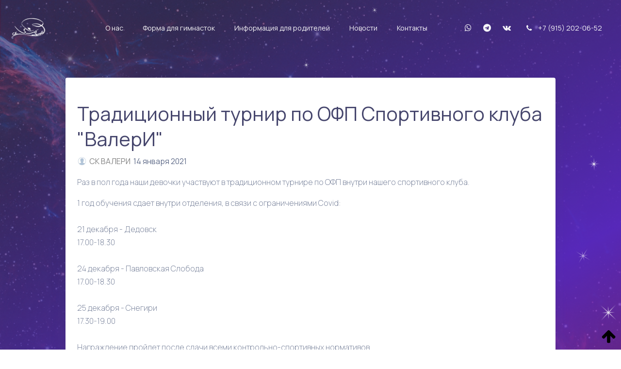

--- FILE ---
content_type: text/html; charset=utf-8
request_url: https://sc-valeri.ru/blog/traditsionnyy-turnir-po-ofp-sportivnogo-kluba-valeri/
body_size: 13226
content:
<!DOCTYPE html>

<html> 


<meta name="theme-color" content="#172b4d"/>
<meta name="msapplication-navbutton-color" content="#172b4d"/>
<meta name="apple-mobile-web-app-capable" content="yes"/>
<meta name="apple-mobile-web-app-status-bar-style" content="#172b4d"/>


<head > 
    <meta http-equiv="Content-Type" content="text/html; charset=utf-8"/>
    <meta name="viewport" content="width=device-width, initial-scale=1" />
    <meta http-equiv="x-ua-compatible" content="IE=edge">
<meta name="yandex-verification" content="78246b6aa8d1cb2f" />
    <title>Новости » Традиционный турнир по ОФП Спортивного клуба &quot;ВалерИ&quot;</title>
    <meta name="keywords" content="" />
    <meta name="description" content="" />

    <link rel="canonical" href="https://sc-valeri.ru//blog/traditsionnyy-turnir-po-ofp-sportivnogo-kluba-valeri/"/>
    
    <link rel="shortcut icon" href="/favicon.ico"/>
   
   
            <!-- rss -->
                <link rel="alternate" type="application/rss+xml" title="СК Валери" href="https://sc-valeri.ru/blog/rss/">    





<script type="text/javascript" src="/js/jquery.min.js"></script>
    <!-- css -->
<link href="/css/argon.css" rel="stylesheet" type="text/css"/>
 <link href="/css/font-awesome.css" rel="stylesheet" type="text/css"/>
 <link href="/css/nucleo.css" rel="stylesheet" type="text/css"/>
 <link href="/css/nouislider.css" rel="stylesheet" type="text/css"/>
 
 <link href="https://fonts.googleapis.com/css2?family=Manrope:wght@200;400;800&display=swap" rel="stylesheet">
 
<link rel="preconnect" href="https://fonts.googleapis.com">
<link rel="preconnect" href="https://fonts.gstatic.com" crossorigin>
<link href="https://fonts.googleapis.com/css2?family=Caveat&display=swap" rel="stylesheet">


    <script src="/wa-apps/blog/js/jquery.pageless2.js?v=1.4.4.39"></script>
 


    <!-- blog css -->
<link href="/wa-data/public/blog/themes/default/default.blog.css?v3.3.15.1769180555" rel="stylesheet" type="text/css">

<!-- blog js -->
<script type="text/javascript" src="/wa-data/public/blog/themes/default/default.blog.js?v3.3.15.1769180555"></script>

<!-- next & prev links -->






    <!-- Yandex.Metrika counter -->
<script type="text/javascript" >
   (function(m,e,t,r,i,k,a){m[i]=m[i]||function(){(m[i].a=m[i].a||[]).push(arguments)};
   m[i].l=1*new Date();k=e.createElement(t),a=e.getElementsByTagName(t)[0],k.async=1,k.src=r,a.parentNode.insertBefore(k,a)})
   (window, document, "script", "https://mc.yandex.ru/metrika/tag.js", "ym");

   ym(65744485, "init", {
        clickmap:true,
        trackLinks:true,
        accurateTrackBounce:true,
        webvisor:true
   });
</script>
<noscript><div><img src="https://mc.yandex.ru/watch/65744485" style="position:absolute; left:-9999px;" alt="" /></div></noscript>
<!-- /Yandex.Metrika counter --> 

   
   

    <!--[if lt IE 9]>
    <script>
    document.createElement('header');
    document.createElement('nav');
    document.createElement('section');
    document.createElement('article');
    document.createElement('aside');
    document.createElement('footer');
    document.createElement('figure');
    document.createElement('hgroup');
    document.createElement('menu');
    </script>
    <![endif]-->

</head>
<body>
    
    
<style>
  .section-shaped .shape-style-1.shape-primary {
    background: linear-gradient(150deg, #170b5199 15%, #4510b6f7 70%, #94009787 94%);
    opacity: 0.9;
}

.navbar-brand img {
    height: 80px;
}
</style>



<header class="header-global">   
   
   
    <nav id="navbar-main" class="navbar navbar-main navbar-expand-lg navbar-transparent navbar-light ">
      <div class="container-fluid">
        <a class="navbar-brand mr-lg-5" href="/">
        
       
          <img src="/wa-data/public/site/img/logo.png" alt='' title='спортивный клуб "Валери"'>


        </a>
        <button class="navbar-toggler" type="button" data-toggle="collapse" data-target="#navbar_global" aria-controls="navbar_global" aria-expanded="false" aria-label="Toggle navigation">
          <span class="navbar-toggler-icon"></span>
        </button>
        
        
        <div class="navbar-collapse collapse" id="navbar_global">
          <div class="navbar-collapse-header">
            <div class="row">
              <div class="col-6 collapse-brand">
                <a href="/">
              <p>СК "ВАЛЕРИ"</p>
                </a>
              </div>
              <div class="col-6 collapse-close">
                <button type="button" class="navbar-toggler" data-toggle="collapse" data-target="#navbar_global" aria-controls="navbar_global" aria-expanded="false" aria-label="Toggle navigation">
                  <span></span>
                  <span></span>
                </button>
              </div>
            </div>
          </div>
          
          
          
          <ul class="navbar-nav navbar-nav-hover align-items-lg-center ml-lg-auto">
              
             
             
             <li class="nav-item dropdown">
              <a href="#" class="nav-link" data-toggle="dropdown" href="#" role="button">
                <i class="ni ni-collection d-lg-none"></i>
                <span class="nav-link-inner--text">О нас</span>
              </a>
              <div class="dropdown-menu">
                <a href="/aboutus/" class="dropdown-item">О нас</a>
                <a href="https://sc-valeri.ru/#command" class="dropdown-item">Тренеры </a>
                <a href="https://sc-valeri.ru/#sec" class="dropdown-item">Направления</a>
                
                
               <a href="/photos/" class="dropdown-item">Галерея</a>
              </div>
            </li>
             
             

 <li class="nav-item">
                  <a class="nav-link" href="/form/">Форма для гимнасток<span class="sr-only">(current)</span>
                  </a>
            </li>
        

            <li class="nav-item">
                  <a class="nav-link" href="/informatsiya-dlya-roditeley/">Информация для родителей
                    <span class="sr-only">(current)</span>
                  </a>
            </li>
            
            
            <li class="nav-item">
                  <a class="nav-link" href="/blog/">Новости
                    <span class="sr-only"></span>
                  </a>
            </li>
            
            
            
            <li class="nav-item">
                  <a class="nav-link" href="/kontakty/">Контакты
                    <span class="sr-only">(current)</span>
                  </a>
            </li>
            
            
            
           
            
          </ul>
          
          
          
          
          
          
          <ul class="navbar-nav align-items-lg-center ml-lg-auto">
              
              <li class="nav-item">
              <a class="nav-link nav-link-icon" href="https://wa.me/79036236645?text=Здравствуйте, меня интересуют занятия в СК Валери" target="_blank" data-toggle="tooltip" title="Задать вопрос по ватсап">
               <i class="fa fa-whatsapp" aria-hidden="true"></i>
                <span class="nav-link-inner--text d-lg-none">Задать вопрос по ватсап</span>
              </a>
            </li>
              
              
            
            <li class="nav-item">
              <a class="nav-link nav-link-icon" href="https://t.me/sc_valeri" target="_blank" data-toggle="tooltip" title="Telegram СК Валери">
                <i class="fa fa-telegram" aria-hidden="true"></i>
                <span class="nav-link-inner--text d-lg-none">Канал в Telegram</span>
              </a>
            </li>
            
        
            <li class="nav-item">
              <a class="nav-link nav-link-icon" href="https://vk.com/sc_valeri_rg" target="_blank" data-toggle="tooltip" title="ВКонтакте СК Валери">
                <i class="fa fa-vk"></i>
                <span class="nav-link-inner--text d-lg-none">Вконтакте</span>
              </a>
            </li>
            
            
            
             <li class="nav-item">
                  <a class="nav-link" href="tel:+79152020652"> <i class="fa fa-phone"></i> +7 (915) 202-06-52
                    <span class="sr-only">(current)</span>
                  </a>
            </li>
           
          </ul>
        </div>
      </div>
    </nav>
   
   
  </header>
  <main>
    
   
    
<!-- APP CONTENT -->
 
 
 
 
 
 
<style>
\\.navbar-transparent {
\\    position: relative;
\\    z-index: 100;
\\    top: 0;
\\    width: 100%;
\\    border: 0;
\\    background-color: #9614be;
\\    box-shadow: none;
\\}

\\    .page-header {
  
\\    min-height: 100vh;
\\    max-height: 999px;
\\    padding: 0;
\\    overflow: hidden;
\\    display: flex;
\\    align-items: center;
\\}

.opacity {
    opacity: 0.5;
}
.bg-gradient-warning1 {
    background: linear-gradient(150deg, #170b5199 15%, #4510b6f7 70%, #94009787 94%);
}

.section-shaped .shape-skew {
    transform: skewY(-0deg);
    transform-origin: 0;
}

.100vh {
    height: 100vh;
}
    .imgbg {
        
        background: url(/wa-data/public/site/img/s1200.jpg);
        background-size: cover;
        opacity: 0.9;
    }
    
    
.card-body1 {
    height: 400px;
    padding: 1.5rem;
    flex: 1 1 auto;
}


@media (max-width: 600px) { 
    
    .card-body1 {
    height: auto;
    padding: 1.5rem;
    flex: 1 1 auto;
}   
    
}


</style>






<section class="section section section-shaped my-0 overflow-hidden 100vh imgbg">
    
    
    <style>
    #starshine {
  position: absolute;
  top: 0;
  left: 0;
  width: 100%;
  height: 100%;
  z-index: 1;
  overflow: hidden;
}    
    
.shine {
  display: block;
  position: absolute;
  top: 50%;
  left: 50%;
background-image: url([data-uri]);
background-repeat: no-repeat;
background-position:center;
background-size: 100% 100%;
  overflow: hidden;
  z-index: 2;
  color: tansparent;
  -moz-opacity: 0.0;
  opacity: 0.0;
  animation: glitter 6s linear 0s infinite normal;
  -webkit-animation: glitter 6s linear 0s infinite normal;
  -moz-animation: glitter 8s linear 0s infinite normal;
  -ms-animation: glitter 8s linear 0s infinite normal;
  -o-animation: glitter 8s linear 0s infinite normal;
}

.shine.small {
  width: 20px;
  height: 20px;
}

.shine.medium {
  width: 30px;
  height: 30px;
}

.shine.large {
  width: 50px;
  height: 50px;
}

/*CSS3 keyframes for glittering effect*/
@-webkit-keyframes glitter {
  0% {
    -webkit-transform: scale(0.3) rotate(0deg);
    opacity: 0;
  }
  25% {
    -webkit-transform: scale(1) rotate(360deg);
    opacity: 1;
  }
  50% {
    -webkit-transform: scale(0.3) rotate(720deg);
    opacity: 0;
  }
  100% {
    -webkit-transform: scale(0.3) rotate(0deg);
    opacity: 0;
  }
}
</style>

<div id="starshine">
    <div class="template shine"></div>
</div>

<script>
   $(function() {
  var body = $('#starshine'),
      template = $('.template.shine'),
      stars =  100,
      sparkle = 20;
  
    
  var size = 'small';
  var createStar = function() {
    template.clone().removeAttr('id').css({
      top: (Math.random() * 100) + '%',
      left: (Math.random() * 100) + '%',
      webkitAnimationDelay: (Math.random() * sparkle) + 's',
      mozAnimationDelay: (Math.random() * sparkle) + 's'
    }).addClass(size).appendTo(body);
  };
 
  for(var i = 0; i < stars; i++) {
    if(i % 2 === 0) {
      size = 'small';
    } else if(i % 3 === 0) {
      size = 'medium';
    } else {
      size = 'large';
    }
    
    createStar();
  }
}); 
    </script>
<style>
    #starshine {
    position: absolute;
    top: 0;
    left: 0;
    width: 100%;
    height: 100%;
    z-index: 0;
    overflow: hidden;
}
</style>


<div class="shape shape-style-1 bg-gradient-warning1 shape-skew"></div>
      
    
    
    <BR><BR><BR>
    
    
      
    
 <br>
     <div class="container">
        <div class="row justify-content-center">
          <div class="col-lg-12">
            <div class="row row-grid">
              <div class="col-lg-12">
                <div class="card  shadow border-0">
                  <div class="card-body py-5">
                    
                   
                    <div itemscope itemtype="http://schema.org/BlogPosting">

    <article class="post" role="main" id="post-14">
        
        <h1>
            <span itemprop="name">Традиционный турнир по ОФП Спортивного клуба &quot;ВалерИ&quot;</span>
            
                    </h1>

        <div class="credentials">
                            <a href="">
                    <img src="/wa-content/img/userpic20.jpg" class="userpic" alt="">
                </a>
                <a href="" class="username" itemprop="author">СК ВАЛЕРИ</a>
                        <meta itemprop="datePublished" content="2021-01-14T17:17">
            
            
            
            <span class="hint date" title="14.01.2021 17:17">14 января 2021</span>
        </div>

        
        
        <div class="text" itemprop="articleBody">
            <p><!-- more --></p>

<p>Раз в пол года наши девочки участвуют в традиционном турнире по ОФП внутри нашего спортивного клуба.</p>

<p>1 год обучения сдает внутри отделения, в связи с ограничениями Covid:<br> <br>21 декабря - Дедовск<br> 17.00-18.30<br> <br>24 декабря - Павловская Слобода<br> 17.00-18.30<br> <br>25 декабря - Снегири<br> 17.30-19.00<br> <br> Награждение пройдет после сдачи всеми контрольно-спортивных нормативов.<br> <br> Группы общей и спортивной подготовки будут награждаться в день сдачи ОФП, 20 декабря.</p>
        </div>

                
        
        
        

    </article>

    
    
    
</div>
                    
                  </div>
                </div>
              </div>
           
           
  </div></div></div></div>
               


    </div>

 </section>
        
      
        
   
    

        










<script type="text/javascript">
$(function() {
$(window).scroll(function() {
if($(this).scrollTop() != 0) {
$('#toTop').fadeIn();
} else {
$('#toTop').fadeOut();
}
});
$('#toTop').click(function() {
$('body,html').animate({scrollTop:0},800);
});
});
</script>
<style>
    
    #toTop {

color: #000;
    position: fixed;
    bottom: 10px;
    right: 10px;
    cursor: pointer;
    display: none;


}
</style>






<DIV ID = "toTop" class='nav-link-icon d-block'><i class="fa fa-arrow-up fa-2x" aria-hidden="true"></i></DIV>





<div class="container">
      <div class="row row-grid align-items-center my-md">
        <div class="col-lg-6">
          <p class="text-primary font-weight-light mb-2"></p>
          
        </div>
        
        
        
        
        <div class="col-lg-6 text-lg-center btn-wrapper">
            
            <a target="_blank" href="https://wa.me/79036236645?text=Здравствуйте, меня интересуют занятия в СК Валери" class="btn btn-neutral btn-icon-only btn-primary btn-lg btn-round" data-toggle="tooltip" data-original-title="Задайте вопрос в Ватсап">
            <i class="fa fa-whatsapp"></i>
          </a>
            
            
         
            
            
          <a target="_blank" href="https://t.me/sc_valeri" class="btn btn-neutral btn-icon-only btn-primary btn-lg btn-round" data-toggle="tooltip" data-original-title="Telegram СК Валери">
            <i class="fa fa-telegram" aria-hidden="true"></i>
          </a>
          
          
         
          
          
          
          
          
          
          
          <a target="_blank" href="https://vk.com/sc_valeri_rg" class="btn btn-neutral btn-icon-only btn-primary btn-round btn-lg" data-toggle="tooltip" data-original-title="ВКонтакте СК ВалерИ">
            <i class="fa fa-vk"></i>
          </a>
          
        </div>
      </div>
      <hr>
      <div class="row align-items-center justify-content-md-between">
        <div class="col-md-6">
          <div class="copyright">
            &copy; 2021
            <a href="/" target="_blank">СК "ВАЛЕРИ"</a>
          </div>
        </div>
        <div class="col-md-6">
          <ul class="nav nav-footer justify-content-end">
            <li class="nav-item">
              <a href="/aboutus/" class="nav-link">О нас</a>
            </li>
            <li class="nav-item">
              <a href="/informatsiya-dlya-roditeley/" class="nav-link">Информация для родителей</a>
            </li>
            <li class="nav-item">
              <a href="/photos/" class="nav-link">Фото</a>
            </li>
            
            
            <li class="nav-item">
              <a href="/blog/" class="nav-link">Новости</a>
            </li>
            
            
             <li class="nav-item">
              <a href="/kontakty/" class="nav-link">Контакты</a>
            </li>
            
            
        
          </ul>
        </div>
      </div>
    </div>


  
 
  


              
<script type="text/javascript" src="/js/argon.min.js"></script>
<script type="text/javascript" src="/js/popper.min.js"></script>
<script type="text/javascript" src="/js/bootstrap.min.js"></script>
<script type="text/javascript" src="/js/headroom.min.js"></script>
<script type="text/javascript" src="/js/nouislider.min.js"></script>
<script type="text/javascript" src="/js/onscreen.min.js"></script>

<link async rel="stylesheet" href="https://cdnjs.cloudflare.com/ajax/libs/fancybox/3.3.5/jquery.fancybox.min.css" />
<script async src="https://cdnjs.cloudflare.com/ajax/libs/fancybox/3.3.5/jquery.fancybox.min.js"></script>
   

</body>
</html>


--- FILE ---
content_type: text/css
request_url: https://sc-valeri.ru/css/argon.css
body_size: 40960
content:
/*!


*/
:root
{
    --blue: #5e72e4;
    --indigo: #5603ad;
    --purple: #8965e0;
    --pink: #f3a4b5;
    --red: #f5365c;
    --orange: #fb6340;
    --yellow: #ffd600;
    --green: #2dce89;
    --teal: #11cdef;
    --cyan: #2bffc6;
    --white: #fff;
    --gray: #8898aa;
    --gray-dark: #32325d;
    --light: #ced4da;
    --lighter: #e9ecef;
    --primary: #5e72e4;
    --secondary: #f4f5f7;
    --success: #2dce89;
    --info: #11cdef;
    --warning: #fb6340;
    --danger: #f5365c;
    --light: #adb5bd;
    --dark: #212529;
    --default: #172b4d;
    --white: #fff;
    --neutral: #fff;
    --darker: black;
    --breakpoint-xs: 0;
    --breakpoint-sm: 576px;
    --breakpoint-md: 768px;
    --breakpoint-lg: 992px;
    --breakpoint-xl: 1200px;
    --font-family-sans-serif: -apple-system, BlinkMacSystemFont, 'Segoe UI', Roboto, 'Helvetica Neue', Arial, sans-serif, 'Apple Color Emoji', 'Segoe UI Emoji', 'Segoe UI Symbol', 'Noto Color Emoji';
    --font-family-monospace: SFMono-Regular, Menlo, Monaco, Consolas, 'Liberation Mono', 'Courier New', monospace;
}

*,
*::before,
*::after
{
    box-sizing: border-box;
}

html
{
    font-family: sans-serif;
    line-height: 1.15;

    -webkit-text-size-adjust: 100%;
        -ms-text-size-adjust: 100%;
    -ms-overflow-style: scrollbar;
    -webkit-tap-highlight-color: rgba(0, 0, 0, 0);
}

@-ms-viewport
{
    width: device-width;
}

article,
aside,
figcaption,
figure,
footer,
header,
hgroup,
main,
nav,
section
{
    display: block;
}

body
{
    font-family: 'Manrope', sans-serif;
    font-size: 1rem;
    font-weight: 400;
    line-height: 1.5;

    margin: 0;

    text-align: left;

    color: #525f7f;
    background-color: #fff;
}

[tabindex='-1']:focus
{
    outline: 0 !important;
}

hr
{
    overflow: visible; 

    box-sizing: content-box;
    height: 0;
}

h1,
h2,
h3,
h4,
h5,
h6
{
    margin-top: 0;
    margin-bottom: .5rem;
}

p
{
    margin-top: 0;
    margin-bottom: 1rem;
}

abbr[title],
abbr[data-original-title]
{
    cursor: help;
            text-decoration: underline;
            text-decoration: underline dotted;

    border-bottom: 0; 

    -webkit-text-decoration: underline dotted;
}

address
{
    font-style: normal;
    line-height: inherit; 

    margin-bottom: 1rem;
}

ol,
ul,
dl
{
    margin-top: 0;
    margin-bottom: 1rem;
}

ol ol,
ul ul,
ol ul,
ul ol
{
    margin-bottom: 0;
}

dt
{
    font-weight: 600;
}

dd
{
    margin-bottom: .5rem;
    margin-left: 0;
}

blockquote
{
    margin: 0 0 1rem;
}

dfn
{
    font-style: italic;
}

b,
strong
{
    font-weight: bolder;
}

small
{
    font-size: 80%;
}

sub,
sup
{
    font-size: 75%;
    line-height: 0;

    position: relative;

    vertical-align: baseline;
}

sub
{
    bottom: -.25em;
}

sup
{
    top: -.5em;
}

a
{
    text-decoration: none;

    color: #5e72e4;
    background-color: transparent;

    -webkit-text-decoration-skip: objects;
}
a:hover
{
    text-decoration: none; 

    color: #233dd2;
}

a:not([href]):not([tabindex])
{
    text-decoration: none; 

    color: inherit;
}
a:not([href]):not([tabindex]):hover,
a:not([href]):not([tabindex]):focus
{
    text-decoration: none; 

    color: inherit;
}
a:not([href]):not([tabindex]):focus
{
    outline: 0;
}

pre,
code,
kbd,
samp
{
    font-family: SFMono-Regular, Menlo, Monaco, Consolas, 'Liberation Mono', 'Courier New', monospace;
    font-size: 1em;
}

pre
{
    overflow: auto;

    margin-top: 0;
    margin-bottom: 1rem;

    -ms-overflow-style: scrollbar;
}

figure
{
    margin: 0 0 1rem;
}

img
{
    vertical-align: middle;

    border-style: none;
}

svg
{
    overflow: hidden;

    vertical-align: middle;
}

table
{
    border-collapse: collapse;
}

caption
{
    padding-top: 1rem;
    padding-bottom: 1rem;

    caption-side: bottom; 

    text-align: left;

    color: #8898aa;
}

th
{
    text-align: inherit;
}

label
{
    display: inline-block;

    margin-bottom: .5rem;
}

button
{
    border-radius: 0;
}

button:focus
{
    outline: 1px dotted;
    outline: 5px auto -webkit-focus-ring-color;
}

input,
button,
select,
optgroup,
textarea
{
    font-family: inherit;
    font-size: inherit;
    line-height: inherit; 

    margin: 0;
}

button,
input
{
    overflow: visible;
}

button,
select
{
    text-transform: none;
}

button,
html [type='button'],
[type='reset'],
[type='submit']
{
    -webkit-appearance: button;
}

button::-moz-focus-inner,
[type='button']::-moz-focus-inner,
[type='reset']::-moz-focus-inner,
[type='submit']::-moz-focus-inner
{
    padding: 0;

    border-style: none;
}

input[type='radio'],
input[type='checkbox']
{
    box-sizing: border-box;
    padding: 0;
}

input[type='date'],
input[type='time'],
input[type='datetime-local'],
input[type='month']
{
    -webkit-appearance: listbox;
}

textarea
{
    overflow: auto;

    resize: vertical;
}

fieldset
{
    min-width: 0;
    margin: 0;
    padding: 0;

    border: 0;
}

legend
{
    font-size: 1.5rem;
    line-height: inherit;

    display: block;

    width: 100%;
    max-width: 100%;
    margin-bottom: .5rem;
    padding: 0;

    white-space: normal; 

    color: inherit;
}

progress
{
    vertical-align: baseline;
}

[type='number']::-webkit-inner-spin-button,
[type='number']::-webkit-outer-spin-button
{
    height: auto;
}

[type='search']
{
    outline-offset: -2px;

    -webkit-appearance: none;
}

[type='search']::-webkit-search-cancel-button,
[type='search']::-webkit-search-decoration
{
    -webkit-appearance: none;
}

::-webkit-file-upload-button
{
    font: inherit;

    -webkit-appearance: button;
}

output
{
    display: inline-block;
}

summary
{
    display: list-item;

    cursor: pointer;
}

template
{
    display: none;
}

[hidden]
{
    display: none !important;
}

h1,
h2,
h3,
h4,
h5,
h6,
.h1,
.h2,
.h3,
.h4,
.h5,
.h6
{
    font-family: inherit;
    font-weight: 400;
    line-height: 1.3;

    margin-bottom: .5rem;

    color: #32325d;
}

h1,
.h1
{
    font-size: 2.5rem;
}

h2,
.h2
{
    font-size: 2rem;
}

h3,
.h3
{
    font-size: 1.75rem;
}

h4,
.h4
{
    font-size: 1.5rem;
}

h5,
.h5
{
    font-size: 1.25rem;
}

h6,
.h6
{
    font-size: 1rem;
}

.lead
{
    font-size: 1.25rem;
    font-weight: 300;
}

.display-1
{
    font-size: 3.3rem;
    font-weight: 600;
    line-height: 1.3;
}

.display-2
{
    font-size: 2.75rem;
    font-weight: 600;
    line-height: 1.3;
}

.display-3
{
    font-size: 2.1875rem;
    font-weight: 600;
    line-height: 1.3;
}

.display-4
{
    font-size: 1.6275rem;
    font-weight: 600;
    line-height: 1.3;
}

hr
{
    margin-top: 2rem;
    margin-bottom: 2rem;

    border: 0;
    border-top: .0625rem solid rgba(0, 0, 0, .1);
}

small,
.small
{
    font-size: 80%;
    font-weight: 400;
}

mark,
.mark
{
    padding: .2em;

    background-color: #fcf8e3;
}

.list-unstyled
{
    padding-left: 0;

    list-style: none;
}

.list-inline
{
    padding-left: 0;

    list-style: none;
}

.list-inline-item
{
    display: inline-block;
}
.list-inline-item:not(:last-child)
{
    margin-right: .5rem;
}

.initialism
{
    font-size: 90%;

    text-transform: uppercase;
}

.blockquote
{
    font-size: 1.25rem; 

    margin-bottom: 1rem;
}

.blockquote-footer
{
    font-size: 80%;

    display: block;

    color: #8898aa;
}
.blockquote-footer::before
{
    content: '\2014 \00A0';
}

.img-fluid
{
    max-width: 100%;
    height: auto;
}

.img-thumbnail
{
    max-width: 100%;
    height: auto; 
    padding: .25rem;

    border: .0625rem solid #dee2e6;
    border-radius: .25rem;
    background-color: #fff;
    box-shadow: 0 1px 2px rgba(0, 0, 0, .075);
}

.figure
{
    display: inline-block;
}

.figure-img
{
    line-height: 1; 

    margin-bottom: .5rem;
}

.figure-caption
{
    font-size: 90%;

    color: #8898aa;
}

code
{
    font-size: 87.5%;

    word-break: break-word; 

    color: #f3a4b5;
}
a > code
{
    color: inherit;
}

kbd
{
    font-size: 87.5%;

    padding: .2rem .4rem;

    color: #fff;
    border-radius: .2rem;
    background-color: #212529;
    box-shadow: inset 0 -.1rem 0 rgba(0, 0, 0, .25);
}
kbd kbd
{
    font-size: 100%;
    font-weight: 600;

    padding: 0;

    box-shadow: none;
}

pre
{
    font-size: 87.5%;

    display: block;

    color: #212529;
}
pre code
{
    font-size: inherit;

    word-break: normal; 

    color: inherit;
}

.pre-scrollable
{
    overflow-y: scroll; 

    max-height: 340px;
}

.container
{
    width: 100%;
    margin-right: auto;
    margin-left: auto; 
    padding-right: 15px;
    padding-left: 15px;
}
@media (min-width: 576px)
{
    .container
    {
        max-width: 540px;
    }
}
@media (min-width: 768px)
{
    .container
    {
        max-width: 720px;
    }
}
@media (min-width: 992px)
{
    .container
    {
        max-width: 960px;
    }
}
@media (min-width: 1200px)
{
    .container
    {
        max-width: 1040px;
    }
}

.container-fluid
{
    width: 100%;
    margin-right: auto;
    margin-left: auto; 
    padding-right: 15px;
    padding-left: 15px;
}

.row
{
    display: flex;

    margin-right: -15px;
    margin-left: -15px; 

    flex-wrap: wrap;
}

.no-gutters
{
    margin-right: 0;
    margin-left: 0;
}
.no-gutters > .col,
.no-gutters > [class*='col-']
{
    padding-right: 0;
    padding-left: 0;
}

.col-1,
.col-2,
.col-3,
.col-4,
.col-5,
.col-6,
.col-7,
.col-8,
.col-9,
.col-10,
.col-11,
.col-12,
.col,
.col-auto,
.col-sm-1,
.col-sm-2,
.col-sm-3,
.col-sm-4,
.col-sm-5,
.col-sm-6,
.col-sm-7,
.col-sm-8,
.col-sm-9,
.col-sm-10,
.col-sm-11,
.col-sm-12,
.col-sm,
.col-sm-auto,
.col-md-1,
.col-md-2,
.col-md-3,
.col-md-4,
.col-md-5,
.col-md-6,
.col-md-7,
.col-md-8,
.col-md-9,
.col-md-10,
.col-md-11,
.col-md-12,
.col-md,
.col-md-auto,
.col-lg-1,
.col-lg-2,
.col-lg-3,
.col-lg-4,
.col-lg-5,
.col-lg-6,
.col-lg-7,
.col-lg-8,
.col-lg-9,
.col-lg-10,
.col-lg-11,
.col-lg-12,
.col-lg,
.col-lg-auto,
.col-xl-1,
.col-xl-2,
.col-xl-3,
.col-xl-4,
.col-xl-5,
.col-xl-6,
.col-xl-7,
.col-xl-8,
.col-xl-9,
.col-xl-10,
.col-xl-11,
.col-xl-12,
.col-xl,
.col-xl-auto
{
    position: relative;

    width: 100%;
    min-height: 1px;
    padding-right: 15px;
    padding-left: 15px;
}

.col
{
    max-width: 100%; 

    flex-basis: 0;
    flex-grow: 1;
}

.col-auto
{
    width: auto;
    max-width: none; 

    flex: 0 0 auto;
}

.col-1
{
    max-width: 8.33333%; 

    flex: 0 0 8.33333%;
}

.col-2
{
    max-width: 16.66667%; 

    flex: 0 0 16.66667%;
}

.col-3
{
    max-width: 25%; 

    flex: 0 0 25%;
}

.col-4
{
    max-width: 33.33333%; 

    flex: 0 0 33.33333%;
}

.col-5
{
    max-width: 41.66667%; 

    flex: 0 0 41.66667%;
}

.col-6
{
    max-width: 50%; 

    flex: 0 0 50%;
}

.col-7
{
    max-width: 58.33333%; 

    flex: 0 0 58.33333%;
}

.col-8
{
    max-width: 66.66667%; 

    flex: 0 0 66.66667%;
}

.col-9
{
    max-width: 75%; 

    flex: 0 0 75%;
}

.col-10
{
    max-width: 83.33333%; 

    flex: 0 0 83.33333%;
}

.col-11
{
    max-width: 91.66667%; 

    flex: 0 0 91.66667%;
}

.col-12
{
    max-width: 100%; 

    flex: 0 0 100%;
}

.order-first
{
    order: -1;
}

.order-last
{
    order: 13;
}

.order-0
{
    order: 0;
}

.order-1
{
    order: 1;
}

.order-2
{
    order: 2;
}

.order-3
{
    order: 3;
}

.order-4
{
    order: 4;
}

.order-5
{
    order: 5;
}

.order-6
{
    order: 6;
}

.order-7
{
    order: 7;
}

.order-8
{
    order: 8;
}

.order-9
{
    order: 9;
}

.order-10
{
    order: 10;
}

.order-11
{
    order: 11;
}

.order-12
{
    order: 12;
}

.offset-1
{
    margin-left: 8.33333%;
}

.offset-2
{
    margin-left: 16.66667%;
}

.offset-3
{
    margin-left: 25%;
}

.offset-4
{
    margin-left: 33.33333%;
}

.offset-5
{
    margin-left: 41.66667%;
}

.offset-6
{
    margin-left: 50%;
}

.offset-7
{
    margin-left: 58.33333%;
}

.offset-8
{
    margin-left: 66.66667%;
}

.offset-9
{
    margin-left: 75%;
}

.offset-10
{
    margin-left: 83.33333%;
}

.offset-11
{
    margin-left: 91.66667%;
}

@media (min-width: 576px)
{
    .col-sm
    {
        max-width: 100%; 

        flex-basis: 0;
        flex-grow: 1;
    }
    .col-sm-auto
    {
        width: auto;
        max-width: none; 

        flex: 0 0 auto;
    }
    .col-sm-1
    {
        max-width: 8.33333%; 

        flex: 0 0 8.33333%;
    }
    .col-sm-2
    {
        max-width: 16.66667%; 

        flex: 0 0 16.66667%;
    }
    .col-sm-3
    {
        max-width: 25%; 

        flex: 0 0 25%;
    }
    .col-sm-4
    {
        max-width: 33.33333%; 

        flex: 0 0 33.33333%;
    }
    .col-sm-5
    {
        max-width: 41.66667%; 

        flex: 0 0 41.66667%;
    }
    .col-sm-6
    {
        max-width: 50%; 

        flex: 0 0 50%;
    }
    .col-sm-7
    {
        max-width: 58.33333%; 

        flex: 0 0 58.33333%;
    }
    .col-sm-8
    {
        max-width: 66.66667%; 

        flex: 0 0 66.66667%;
    }
    .col-sm-9
    {
        max-width: 75%; 

        flex: 0 0 75%;
    }
    .col-sm-10
    {
        max-width: 83.33333%; 

        flex: 0 0 83.33333%;
    }
    .col-sm-11
    {
        max-width: 91.66667%; 

        flex: 0 0 91.66667%;
    }
    .col-sm-12
    {
        max-width: 100%; 

        flex: 0 0 100%;
    }
    .order-sm-first
    {
        order: -1;
    }
    .order-sm-last
    {
        order: 13;
    }
    .order-sm-0
    {
        order: 0;
    }
    .order-sm-1
    {
        order: 1;
    }
    .order-sm-2
    {
        order: 2;
    }
    .order-sm-3
    {
        order: 3;
    }
    .order-sm-4
    {
        order: 4;
    }
    .order-sm-5
    {
        order: 5;
    }
    .order-sm-6
    {
        order: 6;
    }
    .order-sm-7
    {
        order: 7;
    }
    .order-sm-8
    {
        order: 8;
    }
    .order-sm-9
    {
        order: 9;
    }
    .order-sm-10
    {
        order: 10;
    }
    .order-sm-11
    {
        order: 11;
    }
    .order-sm-12
    {
        order: 12;
    }
    .offset-sm-0
    {
        margin-left: 0;
    }
    .offset-sm-1
    {
        margin-left: 8.33333%;
    }
    .offset-sm-2
    {
        margin-left: 16.66667%;
    }
    .offset-sm-3
    {
        margin-left: 25%;
    }
    .offset-sm-4
    {
        margin-left: 33.33333%;
    }
    .offset-sm-5
    {
        margin-left: 41.66667%;
    }
    .offset-sm-6
    {
        margin-left: 50%;
    }
    .offset-sm-7
    {
        margin-left: 58.33333%;
    }
    .offset-sm-8
    {
        margin-left: 66.66667%;
    }
    .offset-sm-9
    {
        margin-left: 75%;
    }
    .offset-sm-10
    {
        margin-left: 83.33333%;
    }
    .offset-sm-11
    {
        margin-left: 91.66667%;
    }
}

@media (min-width: 768px)
{
    .col-md
    {
        max-width: 100%; 

        flex-basis: 0;
        flex-grow: 1;
    }
    .col-md-auto
    {
        width: auto;
        max-width: none; 

        flex: 0 0 auto;
    }
    .col-md-1
    {
        max-width: 8.33333%; 

        flex: 0 0 8.33333%;
    }
    .col-md-2
    {
        max-width: 16.66667%; 

        flex: 0 0 16.66667%;
    }
    .col-md-3
    {
        max-width: 25%; 

        flex: 0 0 25%;
    }
    .col-md-4
    {
        max-width: 33.33333%; 

        flex: 0 0 33.33333%;
    }
    .col-md-5
    {
        max-width: 41.66667%; 

        flex: 0 0 41.66667%;
    }
    .col-md-6
    {
        max-width: 50%; 

        flex: 0 0 50%;
    }
    .col-md-7
    {
        max-width: 58.33333%; 

        flex: 0 0 58.33333%;
    }
    .col-md-8
    {
        max-width: 66.66667%; 

        flex: 0 0 66.66667%;
    }
    .col-md-9
    {
        max-width: 75%; 

        flex: 0 0 75%;
    }
    .col-md-10
    {
        max-width: 83.33333%; 

        flex: 0 0 83.33333%;
    }
    .col-md-11
    {
        max-width: 91.66667%; 

        flex: 0 0 91.66667%;
    }
    .col-md-12
    {
        max-width: 100%; 

        flex: 0 0 100%;
    }
    .order-md-first
    {
        order: -1;
    }
    .order-md-last
    {
        order: 13;
    }
    .order-md-0
    {
        order: 0;
    }
    .order-md-1
    {
        order: 1;
    }
    .order-md-2
    {
        order: 2;
    }
    .order-md-3
    {
        order: 3;
    }
    .order-md-4
    {
        order: 4;
    }
    .order-md-5
    {
        order: 5;
    }
    .order-md-6
    {
        order: 6;
    }
    .order-md-7
    {
        order: 7;
    }
    .order-md-8
    {
        order: 8;
    }
    .order-md-9
    {
        order: 9;
    }
    .order-md-10
    {
        order: 10;
    }
    .order-md-11
    {
        order: 11;
    }
    .order-md-12
    {
        order: 12;
    }
    .offset-md-0
    {
        margin-left: 0;
    }
    .offset-md-1
    {
        margin-left: 8.33333%;
    }
    .offset-md-2
    {
        margin-left: 16.66667%;
    }
    .offset-md-3
    {
        margin-left: 25%;
    }
    .offset-md-4
    {
        margin-left: 33.33333%;
    }
    .offset-md-5
    {
        margin-left: 41.66667%;
    }
    .offset-md-6
    {
        margin-left: 50%;
    }
    .offset-md-7
    {
        margin-left: 58.33333%;
    }
    .offset-md-8
    {
        margin-left: 66.66667%;
    }
    .offset-md-9
    {
        margin-left: 75%;
    }
    .offset-md-10
    {
        margin-left: 83.33333%;
    }
    .offset-md-11
    {
        margin-left: 91.66667%;
    }
}

@media (min-width: 992px)
{
    .col-lg
    {
        max-width: 100%; 

        flex-basis: 0;
        flex-grow: 1;
    }
    .col-lg-auto
    {
        width: auto;
        max-width: none; 

        flex: 0 0 auto;
    }
    .col-lg-1
    {
        max-width: 8.33333%; 

        flex: 0 0 8.33333%;
    }
    .col-lg-2
    {
        max-width: 16.66667%; 

        flex: 0 0 16.66667%;
    }
    .col-lg-3
    {
        max-width: 25%; 

        flex: 0 0 25%;
    }
    .col-lg-4
    {
        max-width: 33.33333%; 

        flex: 0 0 33.33333%;
    }
    .col-lg-5
    {
        max-width: 41.66667%; 

        flex: 0 0 41.66667%;
    }
    .col-lg-6
    {
        max-width: 50%; 

        flex: 0 0 50%;
    }
    .col-lg-7
    {
        max-width: 58.33333%; 

        flex: 0 0 58.33333%;
    }
    .col-lg-8
    {
        max-width: 66.66667%; 

        flex: 0 0 66.66667%;
    }
    .col-lg-9
    {
        max-width: 75%; 

        flex: 0 0 75%;
    }
    .col-lg-10
    {
        max-width: 83.33333%; 

        flex: 0 0 83.33333%;
    }
    .col-lg-11
    {
        max-width: 91.66667%; 

        flex: 0 0 91.66667%;
    }
    .col-lg-12
    {
        max-width: 100%; 

        flex: 0 0 100%;
    }
    .order-lg-first
    {
        order: -1;
    }
    .order-lg-last
    {
        order: 13;
    }
    .order-lg-0
    {
        order: 0;
    }
    .order-lg-1
    {
        order: 1;
    }
    .order-lg-2
    {
        order: 2;
    }
    .order-lg-3
    {
        order: 3;
    }
    .order-lg-4
    {
        order: 4;
    }
    .order-lg-5
    {
        order: 5;
    }
    .order-lg-6
    {
        order: 6;
    }
    .order-lg-7
    {
        order: 7;
    }
    .order-lg-8
    {
        order: 8;
    }
    .order-lg-9
    {
        order: 9;
    }
    .order-lg-10
    {
        order: 10;
    }
    .order-lg-11
    {
        order: 11;
    }
    .order-lg-12
    {
        order: 12;
    }
    .offset-lg-0
    {
        margin-left: 0;
    }
    .offset-lg-1
    {
        margin-left: 8.33333%;
    }
    .offset-lg-2
    {
        margin-left: 16.66667%;
    }
    .offset-lg-3
    {
        margin-left: 25%;
    }
    .offset-lg-4
    {
        margin-left: 33.33333%;
    }
    .offset-lg-5
    {
        margin-left: 41.66667%;
    }
    .offset-lg-6
    {
        margin-left: 50%;
    }
    .offset-lg-7
    {
        margin-left: 58.33333%;
    }
    .offset-lg-8
    {
        margin-left: 66.66667%;
    }
    .offset-lg-9
    {
        margin-left: 75%;
    }
    .offset-lg-10
    {
        margin-left: 83.33333%;
    }
    .offset-lg-11
    {
        margin-left: 91.66667%;
    }
}

@media (min-width: 1200px)
{
    .col-xl
    {
        max-width: 100%; 

        flex-basis: 0;
        flex-grow: 1;
    }
    .col-xl-auto
    {
        width: auto;
        max-width: none; 

        flex: 0 0 auto;
    }
    .col-xl-1
    {
        max-width: 8.33333%; 

        flex: 0 0 8.33333%;
    }
    .col-xl-2
    {
        max-width: 16.66667%; 

        flex: 0 0 16.66667%;
    }
    .col-xl-3
    {
        max-width: 25%; 

        flex: 0 0 25%;
    }
    .col-xl-4
    {
        max-width: 33.33333%; 

        flex: 0 0 33.33333%;
    }
    .col-xl-5
    {
        max-width: 41.66667%; 

        flex: 0 0 41.66667%;
    }
    .col-xl-6
    {
        max-width: 50%; 

        flex: 0 0 50%;
    }
    .col-xl-7
    {
        max-width: 58.33333%; 

        flex: 0 0 58.33333%;
    }
    .col-xl-8
    {
        max-width: 66.66667%; 

        flex: 0 0 66.66667%;
    }
    .col-xl-9
    {
        max-width: 75%; 

        flex: 0 0 75%;
    }
    .col-xl-10
    {
        max-width: 83.33333%; 

        flex: 0 0 83.33333%;
    }
    .col-xl-11
    {
        max-width: 91.66667%; 

        flex: 0 0 91.66667%;
    }
    .col-xl-12
    {
        max-width: 100%; 

        flex: 0 0 100%;
    }
    .order-xl-first
    {
        order: -1;
    }
    .order-xl-last
    {
        order: 13;
    }
    .order-xl-0
    {
        order: 0;
    }
    .order-xl-1
    {
        order: 1;
    }
    .order-xl-2
    {
        order: 2;
    }
    .order-xl-3
    {
        order: 3;
    }
    .order-xl-4
    {
        order: 4;
    }
    .order-xl-5
    {
        order: 5;
    }
    .order-xl-6
    {
        order: 6;
    }
    .order-xl-7
    {
        order: 7;
    }
    .order-xl-8
    {
        order: 8;
    }
    .order-xl-9
    {
        order: 9;
    }
    .order-xl-10
    {
        order: 10;
    }
    .order-xl-11
    {
        order: 11;
    }
    .order-xl-12
    {
        order: 12;
    }
    .offset-xl-0
    {
        margin-left: 0;
    }
    .offset-xl-1
    {
        margin-left: 8.33333%;
    }
    .offset-xl-2
    {
        margin-left: 16.66667%;
    }
    .offset-xl-3
    {
        margin-left: 25%;
    }
    .offset-xl-4
    {
        margin-left: 33.33333%;
    }
    .offset-xl-5
    {
        margin-left: 41.66667%;
    }
    .offset-xl-6
    {
        margin-left: 50%;
    }
    .offset-xl-7
    {
        margin-left: 58.33333%;
    }
    .offset-xl-8
    {
        margin-left: 66.66667%;
    }
    .offset-xl-9
    {
        margin-left: 75%;
    }
    .offset-xl-10
    {
        margin-left: 83.33333%;
    }
    .offset-xl-11
    {
        margin-left: 91.66667%;
    }
}

.table
{
    width: 100%;
    margin-bottom: 1rem;

    background-color: transparent;
}
.table th,
.table td
{
    padding: 1rem;

    vertical-align: top;

    border-top: .0625rem solid #dee2e6;
}
.table thead th
{
    vertical-align: bottom;

    border-bottom: .125rem solid #dee2e6;
}
.table tbody + tbody
{
    border-top: .125rem solid #dee2e6;
}
.table .table
{
    background-color: #fff;
}

.table-sm th,
.table-sm td
{
    padding: .3rem;
}

.table-bordered
{
    border: .0625rem solid #dee2e6;
}
.table-bordered th,
.table-bordered td
{
    border: .0625rem solid #dee2e6;
}
.table-bordered thead th,
.table-bordered thead td
{
    border-bottom-width: .125rem;
}

.table-borderless th,
.table-borderless td,
.table-borderless thead th,
.table-borderless tbody + tbody
{
    border: 0;
}

.table-striped tbody tr:nth-of-type(odd)
{
    background-color: rgba(0, 0, 0, .05);
}

.table-hover tbody tr:hover
{
    background-color: rgba(0, 0, 0, .075);
}

.table-primary,
.table-primary > th,
.table-primary > td
{
    background-color: #d2d8f7;
}

.table-hover .table-primary:hover
{
    background-color: #bcc5f3;
}
.table-hover .table-primary:hover > td,
.table-hover .table-primary:hover > th
{
    background-color: #bcc5f3;
}

.table-secondary,
.table-secondary > th,
.table-secondary > td
{
    background-color: #fcfcfd;
}

.table-hover .table-secondary:hover
{
    background-color: #ededf3;
}
.table-hover .table-secondary:hover > td,
.table-hover .table-secondary:hover > th
{
    background-color: #ededf3;
}

.table-success,
.table-success > th,
.table-success > td
{
    background-color: #c4f1de;
}

.table-hover .table-success:hover
{
    background-color: #afecd2;
}
.table-hover .table-success:hover > td,
.table-hover .table-success:hover > th
{
    background-color: #afecd2;
}

.table-info,
.table-info > th,
.table-info > td
{
    background-color: #bcf1fb;
}

.table-hover .table-info:hover
{
    background-color: #a4ecfa;
}
.table-hover .table-info:hover > td,
.table-hover .table-info:hover > th
{
    background-color: #a4ecfa;
}

.table-warning,
.table-warning > th,
.table-warning > td
{
    background-color: #fed3ca;
}

.table-hover .table-warning:hover
{
    background-color: #febeb1;
}
.table-hover .table-warning:hover > td,
.table-hover .table-warning:hover > th
{
    background-color: #febeb1;
}

.table-danger,
.table-danger > th,
.table-danger > td
{
    background-color: #fcc7d1;
}

.table-hover .table-danger:hover
{
    background-color: #fbafbd;
}
.table-hover .table-danger:hover > td,
.table-hover .table-danger:hover > th
{
    background-color: #fbafbd;
}

.table-light,
.table-light > th,
.table-light > td
{
    background-color: #e8eaed;
}

.table-hover .table-light:hover
{
    background-color: #dadde2;
}
.table-hover .table-light:hover > td,
.table-hover .table-light:hover > th
{
    background-color: #dadde2;
}

.table-dark,
.table-dark > th,
.table-dark > td
{
    background-color: #c1c2c3;
}

.table-hover .table-dark:hover
{
    background-color: #b4b5b6;
}
.table-hover .table-dark:hover > td,
.table-hover .table-dark:hover > th
{
    background-color: #b4b5b6;
}

.table-default,
.table-default > th,
.table-default > td
{
    background-color: #bec4cd;
}

.table-hover .table-default:hover
{
    background-color: #b0b7c2;
}
.table-hover .table-default:hover > td,
.table-hover .table-default:hover > th
{
    background-color: #b0b7c2;
}

.table-white,
.table-white > th,
.table-white > td
{
    background-color: white;
}

.table-hover .table-white:hover
{
    background-color: #f2f2f2;
}
.table-hover .table-white:hover > td,
.table-hover .table-white:hover > th
{
    background-color: #f2f2f2;
}

.table-neutral,
.table-neutral > th,
.table-neutral > td
{
    background-color: white;
}

.table-hover .table-neutral:hover
{
    background-color: #f2f2f2;
}
.table-hover .table-neutral:hover > td,
.table-hover .table-neutral:hover > th
{
    background-color: #f2f2f2;
}

.table-darker,
.table-darker > th,
.table-darker > td
{
    background-color: #b8b8b8;
}

.table-hover .table-darker:hover
{
    background-color: #ababab;
}
.table-hover .table-darker:hover > td,
.table-hover .table-darker:hover > th
{
    background-color: #ababab;
}

.table-active,
.table-active > th,
.table-active > td
{
    background-color: rgba(0, 0, 0, .075);
}

.table-hover .table-active:hover
{
    background-color: rgba(0, 0, 0, .075);
}
.table-hover .table-active:hover > td,
.table-hover .table-active:hover > th
{
    background-color: rgba(0, 0, 0, .075);
}

.table .thead-dark th
{
    color: #fff;
    border-color: #32383e; 
    background-color: #212529;
}

.table .thead-light th
{
    color: #525f7f;
    border-color: #dee2e6; 
    background-color: #e9ecef;
}

.table-dark
{
    color: #fff;
    background-color: #212529;
}
.table-dark th,
.table-dark td,
.table-dark thead th
{
    border-color: #32383e;
}
.table-dark.table-bordered
{
    border: 0;
}
.table-dark.table-striped tbody tr:nth-of-type(odd)
{
    background-color: rgba(255, 255, 255, .05);
}
.table-dark.table-hover tbody tr:hover
{
    background-color: rgba(255, 255, 255, .075);
}

@media (max-width: 575.98px)
{
    .table-responsive-sm
    {
        display: block;
        overflow-x: auto;

        width: 100%;

        -webkit-overflow-scrolling: touch;
        -ms-overflow-style: -ms-autohiding-scrollbar;
    }
    .table-responsive-sm > .table-bordered
    {
        border: 0;
    }
}

@media (max-width: 767.98px)
{
    .table-responsive-md
    {
        display: block;
        overflow-x: auto;

        width: 100%;

        -webkit-overflow-scrolling: touch;
        -ms-overflow-style: -ms-autohiding-scrollbar;
    }
    .table-responsive-md > .table-bordered
    {
        border: 0;
    }
}

@media (max-width: 991.98px)
{
    .table-responsive-lg
    {
        display: block;
        overflow-x: auto;

        width: 100%;

        -webkit-overflow-scrolling: touch;
        -ms-overflow-style: -ms-autohiding-scrollbar;
    }
    .table-responsive-lg > .table-bordered
    {
        border: 0;
    }
}

@media (max-width: 1199.98px)
{
    .table-responsive-xl
    {
        display: block;
        overflow-x: auto;

        width: 100%;

        -webkit-overflow-scrolling: touch;
        -ms-overflow-style: -ms-autohiding-scrollbar;
    }
    .table-responsive-xl > .table-bordered
    {
        border: 0;
    }
}

.table-responsive
{
    display: block;
    overflow-x: auto;

    width: 100%;

    -webkit-overflow-scrolling: touch;
    -ms-overflow-style: -ms-autohiding-scrollbar;
}
.table-responsive > .table-bordered
{
    border: 0;
}

.form-control
{
    font-size: 1rem;
    line-height: 1.5;

    display: block;

    width: 100%;
    height: calc(2.75rem + 2px);
    padding: .625rem .75rem;

    transition: all .2s cubic-bezier(.68, -.55, .265, 1.55); 

    color: #8898aa;
    border: 1px solid #cad1d7;
    border-radius: .25rem;
    background-color: #fff;
    background-clip: padding-box;
    box-shadow: none;
}
@media screen and (prefers-reduced-motion: reduce)
{
    .form-control
    {
        transition: none;
    }
}
.form-control::-ms-expand
{
    border: 0; 
    background-color: transparent;
}
.form-control:focus
{
    color: #8898aa;
    border-color: rgba(50, 151, 211, .25);
    outline: 0;
    background-color: #fff;
    box-shadow: none, none;
}
.form-control::-webkit-input-placeholder
{
    opacity: 1; 
    color: #adb5bd;
}
.form-control:-ms-input-placeholder
{
    opacity: 1; 
    color: #adb5bd;
}
.form-control::-ms-input-placeholder
{
    opacity: 1; 
    color: #adb5bd;
}
.form-control::placeholder
{
    opacity: 1; 
    color: #adb5bd;
}
.form-control:disabled,
.form-control[readonly]
{
    opacity: 1; 
    background-color: #e9ecef;
}

select.form-control:focus::-ms-value
{
    color: #8898aa;
    background-color: #fff;
}

.form-control-file,
.form-control-range
{
    display: block;

    width: 100%;
}

.col-form-label
{
    font-size: inherit;
    line-height: 1.5; 

    margin-bottom: 0;
    padding-top: calc(.625rem + 1px);
    padding-bottom: calc(.625rem + 1px);
}

.col-form-label-lg
{
    font-size: 1.25rem;
    line-height: 1.5; 

    padding-top: calc(.875rem + 1px);
    padding-bottom: calc(.875rem + 1px);
}

.col-form-label-sm
{
    font-size: .875rem;
    line-height: 1.5; 

    padding-top: calc(.25rem + 1px);
    padding-bottom: calc(.25rem + 1px);
}

.form-control-plaintext
{
    line-height: 1.5;

    display: block;

    width: 100%;
    margin-bottom: 0;
    padding-top: .625rem;
    padding-bottom: .625rem;

    color: #525f7f;
    border: solid transparent;
    border-width: 1px 0; 
    background-color: transparent;
}
.form-control-plaintext.form-control-sm,
.form-control-plaintext.form-control-lg
{
    padding-right: 0;
    padding-left: 0;
}

.form-control-sm
{
    font-size: .875rem;
    line-height: 1.5;

    height: calc(1.8125rem + 2px);
    padding: .25rem .5rem;

    border-radius: .2rem;
}

.form-control-lg
{
    font-size: 1.25rem;
    line-height: 1.5;

    height: calc(3.625rem + 2px);
    padding: .875rem 1rem;

    border-radius: .3rem;
}

select.form-control[size],
select.form-control[multiple]
{
    height: auto;
}

textarea.form-control
{
    height: auto;
}

.form-group
{
    margin-bottom: 1rem;
}

.form-text
{
    display: block;

    margin-top: .25rem;
}

.form-row
{
    display: flex;

    margin-right: -5px;
    margin-left: -5px; 

    flex-wrap: wrap;
}
.form-row > .col,
.form-row > [class*='col-']
{
    padding-right: 5px;
    padding-left: 5px;
}

.form-check
{
    position: relative;

    display: block;

    padding-left: 1.25rem;
}

.form-check-input
{
    position: absolute;

    margin-top: .3rem;
    margin-left: -1.25rem;
}
.form-check-input:disabled ~ .form-check-label
{
    color: #8898aa;
}

.form-check-label
{
    margin-bottom: 0;
}

.form-check-inline
{
    display: inline-flex;

    margin-right: .75rem; 
    padding-left: 0;

    align-items: center;
}
.form-check-inline .form-check-input
{
    position: static;

    margin-top: 0;
    margin-right: .3125rem;
    margin-left: 0;
}

.valid-feedback
{
    font-size: 80%;

    display: none;

    width: 100%;
    margin-top: .25rem;

    color: #2dce89;
}

.valid-tooltip
{
    font-size: .875rem;
    line-height: 1;

    position: absolute;
    z-index: 5;
    top: 100%;

    display: none;

    max-width: 100%;
    margin-top: .1rem;
    padding: .5rem;

    color: #fff;
    border-radius: .2rem; 
    background-color: rgba(45, 206, 137, .8);
}

.was-validated .form-control:valid,
.form-control.is-valid,
.was-validated
.custom-select:valid,
.custom-select.is-valid
{
    border-color: #2dce89;
}
.was-validated .form-control:valid:focus,
.form-control.is-valid:focus,
.was-validated
  .custom-select:valid:focus,
.custom-select.is-valid:focus
{
    border-color: #2dce89;
}
.was-validated .form-control:valid ~ .valid-feedback,
.was-validated .form-control:valid ~ .valid-tooltip,
.form-control.is-valid ~ .valid-feedback,
.form-control.is-valid ~ .valid-tooltip,
.was-validated
  .custom-select:valid ~ .valid-feedback,
.was-validated
  .custom-select:valid ~ .valid-tooltip,
.custom-select.is-valid ~ .valid-feedback,
.custom-select.is-valid ~ .valid-tooltip
{
    display: block;
}

.was-validated .form-check-input:valid ~ .form-check-label,
.form-check-input.is-valid ~ .form-check-label
{
    color: #2dce89;
}

.was-validated .form-check-input:valid ~ .valid-feedback,
.was-validated .form-check-input:valid ~ .valid-tooltip,
.form-check-input.is-valid ~ .valid-feedback,
.form-check-input.is-valid ~ .valid-tooltip
{
    display: block;
}

.was-validated .custom-control-input:valid ~ .custom-control-label,
.custom-control-input.is-valid ~ .custom-control-label
{
    color: #2dce89;
}
.was-validated .custom-control-input:valid ~ .custom-control-label::before,
.custom-control-input.is-valid ~ .custom-control-label::before
{
    border-color: #93e7c3; 
    background-color: #93e7c3;
}

.was-validated .custom-control-input:valid ~ .valid-feedback,
.was-validated .custom-control-input:valid ~ .valid-tooltip,
.custom-control-input.is-valid ~ .valid-feedback,
.custom-control-input.is-valid ~ .valid-tooltip
{
    display: block;
}

.was-validated .custom-control-input:valid:checked ~ .custom-control-label::before,
.custom-control-input.is-valid:checked ~ .custom-control-label::before
{
    border-color: #93e7c3; 
    background-color: #54daa1;
}

.was-validated .custom-control-input:valid:focus ~ .custom-control-label::before,
.custom-control-input.is-valid:focus ~ .custom-control-label::before
{
    box-shadow: 0 0 0 1px #fff, 0 0 0 0 rgba(45, 206, 137, .25);
}

.was-validated .custom-file-input:valid ~ .custom-file-label,
.custom-file-input.is-valid ~ .custom-file-label
{
    border-color: #2dce89;
}
.was-validated .custom-file-input:valid ~ .custom-file-label::before,
.custom-file-input.is-valid ~ .custom-file-label::before
{
    border-color: inherit;
}

.was-validated .custom-file-input:valid ~ .valid-feedback,
.was-validated .custom-file-input:valid ~ .valid-tooltip,
.custom-file-input.is-valid ~ .valid-feedback,
.custom-file-input.is-valid ~ .valid-tooltip
{
    display: block;
}

.was-validated .custom-file-input:valid:focus ~ .custom-file-label,
.custom-file-input.is-valid:focus ~ .custom-file-label
{
    box-shadow: 0 0 0 0 rgba(45, 206, 137, .25);
}

.invalid-feedback
{
    font-size: 80%;

    display: none;

    width: 100%;
    margin-top: .25rem;

    color: #fb6340;
}

.invalid-tooltip
{
    font-size: .875rem;
    line-height: 1;

    position: absolute;
    z-index: 5;
    top: 100%;

    display: none;

    max-width: 100%;
    margin-top: .1rem;
    padding: .5rem;

    color: #fff;
    border-radius: .2rem; 
    background-color: rgba(251, 99, 64, .8);
}

.was-validated .form-control:invalid,
.form-control.is-invalid,
.was-validated
.custom-select:invalid,
.custom-select.is-invalid
{
    border-color: #fb6340;
}
.was-validated .form-control:invalid:focus,
.form-control.is-invalid:focus,
.was-validated
  .custom-select:invalid:focus,
.custom-select.is-invalid:focus
{
    border-color: #fb6340;
}
.was-validated .form-control:invalid ~ .invalid-feedback,
.was-validated .form-control:invalid ~ .invalid-tooltip,
.form-control.is-invalid ~ .invalid-feedback,
.form-control.is-invalid ~ .invalid-tooltip,
.was-validated
  .custom-select:invalid ~ .invalid-feedback,
.was-validated
  .custom-select:invalid ~ .invalid-tooltip,
.custom-select.is-invalid ~ .invalid-feedback,
.custom-select.is-invalid ~ .invalid-tooltip
{
    display: block;
}

.was-validated .form-check-input:invalid ~ .form-check-label,
.form-check-input.is-invalid ~ .form-check-label
{
    color: #fb6340;
}

.was-validated .form-check-input:invalid ~ .invalid-feedback,
.was-validated .form-check-input:invalid ~ .invalid-tooltip,
.form-check-input.is-invalid ~ .invalid-feedback,
.form-check-input.is-invalid ~ .invalid-tooltip
{
    display: block;
}

.was-validated .custom-control-input:invalid ~ .custom-control-label,
.custom-control-input.is-invalid ~ .custom-control-label
{
    color: #fb6340;
}
.was-validated .custom-control-input:invalid ~ .custom-control-label::before,
.custom-control-input.is-invalid ~ .custom-control-label::before
{
    border-color: #fec9bd; 
    background-color: #fec9bd;
}

.was-validated .custom-control-input:invalid ~ .invalid-feedback,
.was-validated .custom-control-input:invalid ~ .invalid-tooltip,
.custom-control-input.is-invalid ~ .invalid-feedback,
.custom-control-input.is-invalid ~ .invalid-tooltip
{
    display: block;
}

.was-validated .custom-control-input:invalid:checked ~ .custom-control-label::before,
.custom-control-input.is-invalid:checked ~ .custom-control-label::before
{
    border-color: #fec9bd; 
    background-color: #fc8c72;
}

.was-validated .custom-control-input:invalid:focus ~ .custom-control-label::before,
.custom-control-input.is-invalid:focus ~ .custom-control-label::before
{
    box-shadow: 0 0 0 1px #fff, 0 0 0 0 rgba(251, 99, 64, .25);
}

.was-validated .custom-file-input:invalid ~ .custom-file-label,
.custom-file-input.is-invalid ~ .custom-file-label
{
    border-color: #fb6340;
}
.was-validated .custom-file-input:invalid ~ .custom-file-label::before,
.custom-file-input.is-invalid ~ .custom-file-label::before
{
    border-color: inherit;
}

.was-validated .custom-file-input:invalid ~ .invalid-feedback,
.was-validated .custom-file-input:invalid ~ .invalid-tooltip,
.custom-file-input.is-invalid ~ .invalid-feedback,
.custom-file-input.is-invalid ~ .invalid-tooltip
{
    display: block;
}

.was-validated .custom-file-input:invalid:focus ~ .custom-file-label,
.custom-file-input.is-invalid:focus ~ .custom-file-label
{
    box-shadow: 0 0 0 0 rgba(251, 99, 64, .25);
}

.form-inline
{
    display: flex;

    flex-flow: row wrap;
    align-items: center;
}
.form-inline .form-check
{
    width: 100%;
}
@media (min-width: 576px)
{
    .form-inline label
    {
        display: flex;

        margin-bottom: 0; 

        align-items: center;
        justify-content: center;
    }
    .form-inline .form-group
    {
        display: flex;

        margin-bottom: 0; 

        flex: 0 0 auto;
        flex-flow: row wrap;
        align-items: center;
    }
    .form-inline .form-control
    {
        display: inline-block;

        width: auto;

        vertical-align: middle;
    }
    .form-inline .form-control-plaintext
    {
        display: inline-block;
    }
    .form-inline .input-group,
    .form-inline .custom-select
    {
        width: auto;
    }
    .form-inline .form-check
    {
        display: flex;

        width: auto;
        padding-left: 0; 

        align-items: center;
        justify-content: center;
    }
    .form-inline .form-check-input
    {
        position: relative;

        margin-top: 0;
        margin-right: .25rem;
        margin-left: 0;
    }
    .form-inline .custom-control
    {
        align-items: center;
        justify-content: center;
    }
    .form-inline .custom-control-label
    {
        margin-bottom: 0;
    }
}

.btn
{
    font-size: 1rem;
    font-weight: 600;
    line-height: 1.5;

    display: inline-block;

    padding: .625rem 1.25rem;

    -webkit-user-select: none;
       -moz-user-select: none;
        -ms-user-select: none;
            user-select: none;
    transition: color .15s ease-in-out, background-color .15s ease-in-out, border-color .15s ease-in-out, box-shadow .15s ease-in-out; 
    text-align: center;
    vertical-align: middle;
    white-space: nowrap;

    border: 1px solid transparent;
    border-radius: .25rem;
}
@media screen and (prefers-reduced-motion: reduce)
{
    .btn
    {
        transition: none;
    }
}
.btn:hover,
.btn:focus
{
    text-decoration: none;
}
.btn:focus,
.btn.focus
{
    outline: 0;
    box-shadow: 0 7px 14px rgba(50, 50, 93, .1), 0 3px 6px rgba(0, 0, 0, .08);
}
.btn.disabled,
.btn:disabled
{
    opacity: .65;
    box-shadow: none;
}
.btn:not(:disabled):not(.disabled)
{
    cursor: pointer;
}
.btn:not(:disabled):not(.disabled):active,
.btn:not(:disabled):not(.disabled).active
{
    box-shadow: none;
}
.btn:not(:disabled):not(.disabled):active:focus,
.btn:not(:disabled):not(.disabled).active:focus
{
    box-shadow: 0 7px 14px rgba(50, 50, 93, .1), 0 3px 6px rgba(0, 0, 0, .08), none;
}

a.btn.disabled,
fieldset:disabled a.btn
{
    pointer-events: none;
}

.btn-primary
{
    color: #fff;
    border-color: #5e72e4;
    background-color: #5e72e4;
    box-shadow: 0 4px 6px rgba(50, 50, 93, .11), 0 1px 3px rgba(0, 0, 0, .08);
}
.btn-primary:hover
{
    color: #fff;
    border-color: #5e72e4; 
    background-color: #5e72e4;
}
.btn-primary:focus,
.btn-primary.focus
{
    box-shadow: 0 4px 6px rgba(50, 50, 93, .11), 0 1px 3px rgba(0, 0, 0, .08), 0 0 0 0 rgba(94, 114, 228, .5);
}
.btn-primary.disabled,
.btn-primary:disabled
{
    color: #fff;
    border-color: #5e72e4; 
    background-color: #5e72e4;
}
.btn-primary:not(:disabled):not(.disabled):active,
.btn-primary:not(:disabled):not(.disabled).active,
.show > .btn-primary.dropdown-toggle
{
    color: #fff;
    border-color: #5e72e4; 
    background-color: #324cdd;
}
.btn-primary:not(:disabled):not(.disabled):active:focus,
.btn-primary:not(:disabled):not(.disabled).active:focus,
.show > .btn-primary.dropdown-toggle:focus
{
    box-shadow: none, 0 0 0 0 rgba(94, 114, 228, .5);
}

.btn-secondary
{
    color: #212529;
    border-color: #f4f5f7;
    background-color: #f4f5f7;
    box-shadow: 0 4px 6px rgba(50, 50, 93, .11), 0 1px 3px rgba(0, 0, 0, .08);
}
.btn-secondary:hover
{
    color: #212529;
    border-color: #f4f5f7; 
    background-color: #f4f5f7;
}
.btn-secondary:focus,
.btn-secondary.focus
{
    box-shadow: 0 4px 6px rgba(50, 50, 93, .11), 0 1px 3px rgba(0, 0, 0, .08), 0 0 0 0 rgba(244, 245, 247, .5);
}
.btn-secondary.disabled,
.btn-secondary:disabled
{
    color: #212529;
    border-color: #f4f5f7; 
    background-color: #f4f5f7;
}
.btn-secondary:not(:disabled):not(.disabled):active,
.btn-secondary:not(:disabled):not(.disabled).active,
.show > .btn-secondary.dropdown-toggle
{
    color: #212529;
    border-color: #f4f5f7; 
    background-color: #d6dae2;
}
.btn-secondary:not(:disabled):not(.disabled):active:focus,
.btn-secondary:not(:disabled):not(.disabled).active:focus,
.show > .btn-secondary.dropdown-toggle:focus
{
    box-shadow: none, 0 0 0 0 rgba(244, 245, 247, .5);
}

.btn-success
{
    color: #fff;
    border-color: #2dce89;
    background-color: #2dce89;
    box-shadow: 0 4px 6px rgba(50, 50, 93, .11), 0 1px 3px rgba(0, 0, 0, .08);
}
.btn-success:hover
{
    color: #fff;
    border-color: #2dce89; 
    background-color: #2dce89;
}
.btn-success:focus,
.btn-success.focus
{
    box-shadow: 0 4px 6px rgba(50, 50, 93, .11), 0 1px 3px rgba(0, 0, 0, .08), 0 0 0 0 rgba(45, 206, 137, .5);
}
.btn-success.disabled,
.btn-success:disabled
{
    color: #fff;
    border-color: #2dce89; 
    background-color: #2dce89;
}
.btn-success:not(:disabled):not(.disabled):active,
.btn-success:not(:disabled):not(.disabled).active,
.show > .btn-success.dropdown-toggle
{
    color: #fff;
    border-color: #2dce89; 
    background-color: #24a46d;
}
.btn-success:not(:disabled):not(.disabled):active:focus,
.btn-success:not(:disabled):not(.disabled).active:focus,
.show > .btn-success.dropdown-toggle:focus
{
    box-shadow: none, 0 0 0 0 rgba(45, 206, 137, .5);
}

.btn-info
{
    color: #fff;
    border-color: #11cdef;
    background-color: #11cdef;
    box-shadow: 0 4px 6px rgba(50, 50, 93, .11), 0 1px 3px rgba(0, 0, 0, .08);
}
.btn-info:hover
{
    color: #fff;
    border-color: #11cdef; 
    background-color: #11cdef;
}
.btn-info:focus,
.btn-info.focus
{
    box-shadow: 0 4px 6px rgba(50, 50, 93, .11), 0 1px 3px rgba(0, 0, 0, .08), 0 0 0 0 rgba(17, 205, 239, .5);
}
.btn-info.disabled,
.btn-info:disabled
{
    color: #fff;
    border-color: #11cdef; 
    background-color: #11cdef;
}
.btn-info:not(:disabled):not(.disabled):active,
.btn-info:not(:disabled):not(.disabled).active,
.show > .btn-info.dropdown-toggle
{
    color: #fff;
    border-color: #11cdef; 
    background-color: #0da5c0;
}
.btn-info:not(:disabled):not(.disabled):active:focus,
.btn-info:not(:disabled):not(.disabled).active:focus,
.show > .btn-info.dropdown-toggle:focus
{
    box-shadow: none, 0 0 0 0 rgba(17, 205, 239, .5);
}

.btn-warning
{
    color: #fff;
    border-color: #fb6340;
    background-color: #fb6340;
    box-shadow: 0 4px 6px rgba(50, 50, 93, .11), 0 1px 3px rgba(0, 0, 0, .08);
}
.btn-warning:hover
{
    color: #fff;
    border-color: #fb6340; 
    background-color: #fb6340;
}
.btn-warning:focus,
.btn-warning.focus
{
    box-shadow: 0 4px 6px rgba(50, 50, 93, .11), 0 1px 3px rgba(0, 0, 0, .08), 0 0 0 0 rgba(251, 99, 64, .5);
}
.btn-warning.disabled,
.btn-warning:disabled
{
    color: #fff;
    border-color: #fb6340; 
    background-color: #fb6340;
}
.btn-warning:not(:disabled):not(.disabled):active,
.btn-warning:not(:disabled):not(.disabled).active,
.show > .btn-warning.dropdown-toggle
{
    color: #fff;
    border-color: #fb6340; 
    background-color: #fa3a0e;
}
.btn-warning:not(:disabled):not(.disabled):active:focus,
.btn-warning:not(:disabled):not(.disabled).active:focus,
.show > .btn-warning.dropdown-toggle:focus
{
    box-shadow: none, 0 0 0 0 rgba(251, 99, 64, .5);
}

.btn-danger
{
    color: #fff;
    border-color: #f5365c;
    background-color: #f5365c;
    box-shadow: 0 4px 6px rgba(50, 50, 93, .11), 0 1px 3px rgba(0, 0, 0, .08);
}
.btn-danger:hover
{
    color: #fff;
    border-color: #f5365c; 
    background-color: #f5365c;
}
.btn-danger:focus,
.btn-danger.focus
{
    box-shadow: 0 4px 6px rgba(50, 50, 93, .11), 0 1px 3px rgba(0, 0, 0, .08), 0 0 0 0 rgba(245, 54, 92, .5);
}
.btn-danger.disabled,
.btn-danger:disabled
{
    color: #fff;
    border-color: #f5365c; 
    background-color: #f5365c;
}
.btn-danger:not(:disabled):not(.disabled):active,
.btn-danger:not(:disabled):not(.disabled).active,
.show > .btn-danger.dropdown-toggle
{
    color: #fff;
    border-color: #f5365c; 
    background-color: #ec0c38;
}
.btn-danger:not(:disabled):not(.disabled):active:focus,
.btn-danger:not(:disabled):not(.disabled).active:focus,
.show > .btn-danger.dropdown-toggle:focus
{
    box-shadow: none, 0 0 0 0 rgba(245, 54, 92, .5);
}

.btn-light
{
    color: #fff;
    border-color: #adb5bd;
    background-color: #adb5bd;
    box-shadow: 0 4px 6px rgba(50, 50, 93, .11), 0 1px 3px rgba(0, 0, 0, .08);
}
.btn-light:hover
{
    color: #fff;
    border-color: #adb5bd; 
    background-color: #adb5bd;
}
.btn-light:focus,
.btn-light.focus
{
    box-shadow: 0 4px 6px rgba(50, 50, 93, .11), 0 1px 3px rgba(0, 0, 0, .08), 0 0 0 0 rgba(173, 181, 189, .5);
}
.btn-light.disabled,
.btn-light:disabled
{
    color: #fff;
    border-color: #adb5bd; 
    background-color: #adb5bd;
}
.btn-light:not(:disabled):not(.disabled):active,
.btn-light:not(:disabled):not(.disabled).active,
.show > .btn-light.dropdown-toggle
{
    color: #fff;
    border-color: #adb5bd; 
    background-color: #919ca6;
}
.btn-light:not(:disabled):not(.disabled):active:focus,
.btn-light:not(:disabled):not(.disabled).active:focus,
.show > .btn-light.dropdown-toggle:focus
{
    box-shadow: none, 0 0 0 0 rgba(173, 181, 189, .5);
}

.btn-dark
{
    color: #fff;
    border-color: #212529;
    background-color: #212529;
    box-shadow: 0 4px 6px rgba(50, 50, 93, .11), 0 1px 3px rgba(0, 0, 0, .08);
}
.btn-dark:hover
{
    color: #fff;
    border-color: #212529; 
    background-color: #212529;
}
.btn-dark:focus,
.btn-dark.focus
{
    box-shadow: 0 4px 6px rgba(50, 50, 93, .11), 0 1px 3px rgba(0, 0, 0, .08), 0 0 0 0 rgba(33, 37, 41, .5);
}
.btn-dark.disabled,
.btn-dark:disabled
{
    color: #fff;
    border-color: #212529; 
    background-color: #212529;
}
.btn-dark:not(:disabled):not(.disabled):active,
.btn-dark:not(:disabled):not(.disabled).active,
.show > .btn-dark.dropdown-toggle
{
    color: #fff;
    border-color: #212529; 
    background-color: #0a0c0d;
}
.btn-dark:not(:disabled):not(.disabled):active:focus,
.btn-dark:not(:disabled):not(.disabled).active:focus,
.show > .btn-dark.dropdown-toggle:focus
{
    box-shadow: none, 0 0 0 0 rgba(33, 37, 41, .5);
}

.btn-default
{
    color: #fff;
    border-color: #172b4d;
    background-color: #172b4d;
    box-shadow: 0 4px 6px rgba(50, 50, 93, .11), 0 1px 3px rgba(0, 0, 0, .08);
}
.btn-default:hover
{
    color: #fff;
    border-color: #172b4d; 
    background-color: #172b4d;
}
.btn-default:focus,
.btn-default.focus
{
    box-shadow: 0 4px 6px rgba(50, 50, 93, .11), 0 1px 3px rgba(0, 0, 0, .08), 0 0 0 0 rgba(23, 43, 77, .5);
}
.btn-default.disabled,
.btn-default:disabled
{
    color: #fff;
    border-color: #172b4d; 
    background-color: #172b4d;
}
.btn-default:not(:disabled):not(.disabled):active,
.btn-default:not(:disabled):not(.disabled).active,
.show > .btn-default.dropdown-toggle
{
    color: #fff;
    border-color: #172b4d; 
    background-color: #0b1526;
}
.btn-default:not(:disabled):not(.disabled):active:focus,
.btn-default:not(:disabled):not(.disabled).active:focus,
.show > .btn-default.dropdown-toggle:focus
{
    box-shadow: none, 0 0 0 0 rgba(23, 43, 77, .5);
}

.btn-white
{
    color: #212529;
    border-color: #fff;
    background-color: #fff;
    box-shadow: 0 4px 6px rgba(50, 50, 93, .11), 0 1px 3px rgba(0, 0, 0, .08);
}
.btn-white:hover
{
    color: #212529;
    border-color: white; 
    background-color: white;
}
.btn-white:focus,
.btn-white.focus
{
    box-shadow: 0 4px 6px rgba(50, 50, 93, .11), 0 1px 3px rgba(0, 0, 0, .08), 0 0 0 0 rgba(255, 255, 255, .5);
}
.btn-white.disabled,
.btn-white:disabled
{
    color: #212529;
    border-color: #fff; 
    background-color: #fff;
}
.btn-white:not(:disabled):not(.disabled):active,
.btn-white:not(:disabled):not(.disabled).active,
.show > .btn-white.dropdown-toggle
{
    color: #212529;
    border-color: white; 
    background-color: #e6e6e6;
}
.btn-white:not(:disabled):not(.disabled):active:focus,
.btn-white:not(:disabled):not(.disabled).active:focus,
.show > .btn-white.dropdown-toggle:focus
{
    box-shadow: none, 0 0 0 0 rgba(255, 255, 255, .5);
}

.btn-neutral
{
    color: #212529;
    border-color: #fff;
    background-color: #fff;
    box-shadow: 0 4px 6px rgba(50, 50, 93, .11), 0 1px 3px rgba(0, 0, 0, .08);
}
.btn-neutral:hover
{
    color: #212529;
    border-color: white; 
    background-color: white;
}
.btn-neutral:focus,
.btn-neutral.focus
{
    box-shadow: 0 4px 6px rgba(50, 50, 93, .11), 0 1px 3px rgba(0, 0, 0, .08), 0 0 0 0 rgba(255, 255, 255, .5);
}
.btn-neutral.disabled,
.btn-neutral:disabled
{
    color: #212529;
    border-color: #fff; 
    background-color: #fff;
}
.btn-neutral:not(:disabled):not(.disabled):active,
.btn-neutral:not(:disabled):not(.disabled).active,
.show > .btn-neutral.dropdown-toggle
{
    color: #212529;
    border-color: white; 
    background-color: #e6e6e6;
}
.btn-neutral:not(:disabled):not(.disabled):active:focus,
.btn-neutral:not(:disabled):not(.disabled).active:focus,
.show > .btn-neutral.dropdown-toggle:focus
{
    box-shadow: none, 0 0 0 0 rgba(255, 255, 255, .5);
}

.btn-darker
{
    color: #fff;
    border-color: black;
    background-color: black;
    box-shadow: 0 4px 6px rgba(50, 50, 93, .11), 0 1px 3px rgba(0, 0, 0, .08);
}
.btn-darker:hover
{
    color: #fff;
    border-color: black; 
    background-color: black;
}
.btn-darker:focus,
.btn-darker.focus
{
    box-shadow: 0 4px 6px rgba(50, 50, 93, .11), 0 1px 3px rgba(0, 0, 0, .08), 0 0 0 0 rgba(0, 0, 0, .5);
}
.btn-darker.disabled,
.btn-darker:disabled
{
    color: #fff;
    border-color: black; 
    background-color: black;
}
.btn-darker:not(:disabled):not(.disabled):active,
.btn-darker:not(:disabled):not(.disabled).active,
.show > .btn-darker.dropdown-toggle
{
    color: #fff;
    border-color: black; 
    background-color: black;
}
.btn-darker:not(:disabled):not(.disabled):active:focus,
.btn-darker:not(:disabled):not(.disabled).active:focus,
.show > .btn-darker.dropdown-toggle:focus
{
    box-shadow: none, 0 0 0 0 rgba(0, 0, 0, .5);
}

.btn-outline-primary
{
    color: #5e72e4;
    border-color: #5e72e4; 
    background-color: transparent;
    background-image: none;
}
.btn-outline-primary:hover
{
    color: #fff;
    border-color: #5e72e4; 
    background-color: #5e72e4;
}
.btn-outline-primary:focus,
.btn-outline-primary.focus
{
    box-shadow: 0 0 0 0 rgba(94, 114, 228, .5);
}
.btn-outline-primary.disabled,
.btn-outline-primary:disabled
{
    color: #5e72e4;
    background-color: transparent;
}
.btn-outline-primary:not(:disabled):not(.disabled):active,
.btn-outline-primary:not(:disabled):not(.disabled).active,
.show > .btn-outline-primary.dropdown-toggle
{
    color: #fff;
    border-color: #5e72e4; 
    background-color: #5e72e4;
}
.btn-outline-primary:not(:disabled):not(.disabled):active:focus,
.btn-outline-primary:not(:disabled):not(.disabled).active:focus,
.show > .btn-outline-primary.dropdown-toggle:focus
{
    box-shadow: 0 0 0 0 rgba(94, 114, 228, .5);
}

.btn-outline-secondary
{
    color: #f4f5f7;
    border-color: #f4f5f7; 
    background-color: transparent;
    background-image: none;
}
.btn-outline-secondary:hover
{
    color: #212529;
    border-color: #f4f5f7; 
    background-color: #f4f5f7;
}
.btn-outline-secondary:focus,
.btn-outline-secondary.focus
{
    box-shadow: 0 0 0 0 rgba(244, 245, 247, .5);
}
.btn-outline-secondary.disabled,
.btn-outline-secondary:disabled
{
    color: #f4f5f7;
    background-color: transparent;
}
.btn-outline-secondary:not(:disabled):not(.disabled):active,
.btn-outline-secondary:not(:disabled):not(.disabled).active,
.show > .btn-outline-secondary.dropdown-toggle
{
    color: #212529;
    border-color: #f4f5f7; 
    background-color: #f4f5f7;
}
.btn-outline-secondary:not(:disabled):not(.disabled):active:focus,
.btn-outline-secondary:not(:disabled):not(.disabled).active:focus,
.show > .btn-outline-secondary.dropdown-toggle:focus
{
    box-shadow: 0 0 0 0 rgba(244, 245, 247, .5);
}

.btn-outline-success
{
    color: #2dce89;
    border-color: #2dce89; 
    background-color: transparent;
    background-image: none;
}
.btn-outline-success:hover
{
    color: #fff;
    border-color: #2dce89; 
    background-color: #2dce89;
}
.btn-outline-success:focus,
.btn-outline-success.focus
{
    box-shadow: 0 0 0 0 rgba(45, 206, 137, .5);
}
.btn-outline-success.disabled,
.btn-outline-success:disabled
{
    color: #2dce89;
    background-color: transparent;
}
.btn-outline-success:not(:disabled):not(.disabled):active,
.btn-outline-success:not(:disabled):not(.disabled).active,
.show > .btn-outline-success.dropdown-toggle
{
    color: #fff;
    border-color: #2dce89; 
    background-color: #2dce89;
}
.btn-outline-success:not(:disabled):not(.disabled):active:focus,
.btn-outline-success:not(:disabled):not(.disabled).active:focus,
.show > .btn-outline-success.dropdown-toggle:focus
{
    box-shadow: 0 0 0 0 rgba(45, 206, 137, .5);
}

.btn-outline-info
{
    color: #11cdef;
    border-color: #11cdef; 
    background-color: transparent;
    background-image: none;
}
.btn-outline-info:hover
{
    color: #fff;
    border-color: #11cdef; 
    background-color: #11cdef;
}
.btn-outline-info:focus,
.btn-outline-info.focus
{
    box-shadow: 0 0 0 0 rgba(17, 205, 239, .5);
}
.btn-outline-info.disabled,
.btn-outline-info:disabled
{
    color: #11cdef;
    background-color: transparent;
}
.btn-outline-info:not(:disabled):not(.disabled):active,
.btn-outline-info:not(:disabled):not(.disabled).active,
.show > .btn-outline-info.dropdown-toggle
{
    color: #fff;
    border-color: #11cdef; 
    background-color: #11cdef;
}
.btn-outline-info:not(:disabled):not(.disabled):active:focus,
.btn-outline-info:not(:disabled):not(.disabled).active:focus,
.show > .btn-outline-info.dropdown-toggle:focus
{
    box-shadow: 0 0 0 0 rgba(17, 205, 239, .5);
}

.btn-outline-warning
{
    color: #fb6340;
    border-color: #fb6340; 
    background-color: transparent;
    background-image: none;
}
.btn-outline-warning:hover
{
    color: #fff;
    border-color: #fb6340; 
    background-color: #fb6340;
}
.btn-outline-warning:focus,
.btn-outline-warning.focus
{
    box-shadow: 0 0 0 0 rgba(251, 99, 64, .5);
}
.btn-outline-warning.disabled,
.btn-outline-warning:disabled
{
    color: #fb6340;
    background-color: transparent;
}
.btn-outline-warning:not(:disabled):not(.disabled):active,
.btn-outline-warning:not(:disabled):not(.disabled).active,
.show > .btn-outline-warning.dropdown-toggle
{
    color: #fff;
    border-color: #fb6340; 
    background-color: #fb6340;
}
.btn-outline-warning:not(:disabled):not(.disabled):active:focus,
.btn-outline-warning:not(:disabled):not(.disabled).active:focus,
.show > .btn-outline-warning.dropdown-toggle:focus
{
    box-shadow: 0 0 0 0 rgba(251, 99, 64, .5);
}

.btn-outline-danger
{
    color: #f5365c;
    border-color: #f5365c; 
    background-color: transparent;
    background-image: none;
}
.btn-outline-danger:hover
{
    color: #fff;
    border-color: #f5365c; 
    background-color: #f5365c;
}
.btn-outline-danger:focus,
.btn-outline-danger.focus
{
    box-shadow: 0 0 0 0 rgba(245, 54, 92, .5);
}
.btn-outline-danger.disabled,
.btn-outline-danger:disabled
{
    color: #f5365c;
    background-color: transparent;
}
.btn-outline-danger:not(:disabled):not(.disabled):active,
.btn-outline-danger:not(:disabled):not(.disabled).active,
.show > .btn-outline-danger.dropdown-toggle
{
    color: #fff;
    border-color: #f5365c; 
    background-color: #f5365c;
}
.btn-outline-danger:not(:disabled):not(.disabled):active:focus,
.btn-outline-danger:not(:disabled):not(.disabled).active:focus,
.show > .btn-outline-danger.dropdown-toggle:focus
{
    box-shadow: 0 0 0 0 rgba(245, 54, 92, .5);
}

.btn-outline-light
{
    color: #adb5bd;
    border-color: #adb5bd; 
    background-color: transparent;
    background-image: none;
}
.btn-outline-light:hover
{
    color: #fff;
    border-color: #adb5bd; 
    background-color: #adb5bd;
}
.btn-outline-light:focus,
.btn-outline-light.focus
{
    box-shadow: 0 0 0 0 rgba(173, 181, 189, .5);
}
.btn-outline-light.disabled,
.btn-outline-light:disabled
{
    color: #adb5bd;
    background-color: transparent;
}
.btn-outline-light:not(:disabled):not(.disabled):active,
.btn-outline-light:not(:disabled):not(.disabled).active,
.show > .btn-outline-light.dropdown-toggle
{
    color: #fff;
    border-color: #adb5bd; 
    background-color: #adb5bd;
}
.btn-outline-light:not(:disabled):not(.disabled):active:focus,
.btn-outline-light:not(:disabled):not(.disabled).active:focus,
.show > .btn-outline-light.dropdown-toggle:focus
{
    box-shadow: 0 0 0 0 rgba(173, 181, 189, .5);
}

.btn-outline-dark
{
    color: #212529;
    border-color: #212529; 
    background-color: transparent;
    background-image: none;
}
.btn-outline-dark:hover
{
    color: #fff;
    border-color: #212529; 
    background-color: #212529;
}
.btn-outline-dark:focus,
.btn-outline-dark.focus
{
    box-shadow: 0 0 0 0 rgba(33, 37, 41, .5);
}
.btn-outline-dark.disabled,
.btn-outline-dark:disabled
{
    color: #212529;
    background-color: transparent;
}
.btn-outline-dark:not(:disabled):not(.disabled):active,
.btn-outline-dark:not(:disabled):not(.disabled).active,
.show > .btn-outline-dark.dropdown-toggle
{
    color: #fff;
    border-color: #212529; 
    background-color: #212529;
}
.btn-outline-dark:not(:disabled):not(.disabled):active:focus,
.btn-outline-dark:not(:disabled):not(.disabled).active:focus,
.show > .btn-outline-dark.dropdown-toggle:focus
{
    box-shadow: 0 0 0 0 rgba(33, 37, 41, .5);
}

.btn-outline-default
{
    color: #172b4d;
    border-color: #172b4d; 
    background-color: transparent;
    background-image: none;
}
.btn-outline-default:hover
{
    color: #fff;
    border-color: #172b4d; 
    background-color: #172b4d;
}
.btn-outline-default:focus,
.btn-outline-default.focus
{
    box-shadow: 0 0 0 0 rgba(23, 43, 77, .5);
}
.btn-outline-default.disabled,
.btn-outline-default:disabled
{
    color: #172b4d;
    background-color: transparent;
}
.btn-outline-default:not(:disabled):not(.disabled):active,
.btn-outline-default:not(:disabled):not(.disabled).active,
.show > .btn-outline-default.dropdown-toggle
{
    color: #fff;
    border-color: #172b4d; 
    background-color: #172b4d;
}
.btn-outline-default:not(:disabled):not(.disabled):active:focus,
.btn-outline-default:not(:disabled):not(.disabled).active:focus,
.show > .btn-outline-default.dropdown-toggle:focus
{
    box-shadow: 0 0 0 0 rgba(23, 43, 77, .5);
}

.btn-outline-white
{
    color: #fff;
    border-color: #fff; 
    background-color: transparent;
    background-image: none;
}
.btn-outline-white:hover
{
    color: #212529;
    border-color: #fff; 
    background-color: #fff;
}
.btn-outline-white:focus,
.btn-outline-white.focus
{
    box-shadow: 0 0 0 0 rgba(255, 255, 255, .5);
}
.btn-outline-white.disabled,
.btn-outline-white:disabled
{
    color: #fff;
    background-color: transparent;
}
.btn-outline-white:not(:disabled):not(.disabled):active,
.btn-outline-white:not(:disabled):not(.disabled).active,
.show > .btn-outline-white.dropdown-toggle
{
    color: #212529;
    border-color: #fff; 
    background-color: #fff;
}
.btn-outline-white:not(:disabled):not(.disabled):active:focus,
.btn-outline-white:not(:disabled):not(.disabled).active:focus,
.show > .btn-outline-white.dropdown-toggle:focus
{
    box-shadow: 0 0 0 0 rgba(255, 255, 255, .5);
}

.btn-outline-neutral
{
    color: #fff;
    border-color: #fff; 
    background-color: transparent;
    background-image: none;
}
.btn-outline-neutral:hover
{
    color: #212529;
    border-color: #fff; 
    background-color: #fff;
}
.btn-outline-neutral:focus,
.btn-outline-neutral.focus
{
    box-shadow: 0 0 0 0 rgba(255, 255, 255, .5);
}
.btn-outline-neutral.disabled,
.btn-outline-neutral:disabled
{
    color: #fff;
    background-color: transparent;
}
.btn-outline-neutral:not(:disabled):not(.disabled):active,
.btn-outline-neutral:not(:disabled):not(.disabled).active,
.show > .btn-outline-neutral.dropdown-toggle
{
    color: #212529;
    border-color: #fff; 
    background-color: #fff;
}
.btn-outline-neutral:not(:disabled):not(.disabled):active:focus,
.btn-outline-neutral:not(:disabled):not(.disabled).active:focus,
.show > .btn-outline-neutral.dropdown-toggle:focus
{
    box-shadow: 0 0 0 0 rgba(255, 255, 255, .5);
}

.btn-outline-darker
{
    color: black;
    border-color: black; 
    background-color: transparent;
    background-image: none;
}
.btn-outline-darker:hover
{
    color: #fff;
    border-color: black; 
    background-color: black;
}
.btn-outline-darker:focus,
.btn-outline-darker.focus
{
    box-shadow: 0 0 0 0 rgba(0, 0, 0, .5);
}
.btn-outline-darker.disabled,
.btn-outline-darker:disabled
{
    color: black;
    background-color: transparent;
}
.btn-outline-darker:not(:disabled):not(.disabled):active,
.btn-outline-darker:not(:disabled):not(.disabled).active,
.show > .btn-outline-darker.dropdown-toggle
{
    color: #fff;
    border-color: black; 
    background-color: black;
}
.btn-outline-darker:not(:disabled):not(.disabled):active:focus,
.btn-outline-darker:not(:disabled):not(.disabled).active:focus,
.show > .btn-outline-darker.dropdown-toggle:focus
{
    box-shadow: 0 0 0 0 rgba(0, 0, 0, .5);
}

.btn-link
{
    font-weight: 400;

    color: #5e72e4;
    background-color: transparent;
}
.btn-link:hover
{
    text-decoration: none;

    color: #233dd2;
    border-color: transparent; 
    background-color: transparent;
}
.btn-link:focus,
.btn-link.focus
{
    text-decoration: none;

    border-color: transparent;
    box-shadow: none;
}
.btn-link:disabled,
.btn-link.disabled
{
    pointer-events: none; 

    color: #8898aa;
}

.btn-lg,
.btn-group-lg > .btn
{
    font-size: 1.25rem;
    line-height: 1.5;

    padding: .875rem 1rem;

    border-radius: .3rem;
}

.btn-sm,
.btn-group-sm > .btn
{
    font-size: .875rem;
    line-height: 1.5;

    padding: .25rem .5rem;

    border-radius: .25rem;
}

.btn-block
{
    display: block;

    width: 100%;
}
.btn-block + .btn-block
{
    margin-top: .5rem;
}

input[type='submit'].btn-block,
input[type='reset'].btn-block,
input[type='button'].btn-block
{
    width: 100%;
}

.fade
{
    transition: opacity .15s linear;
}
@media screen and (prefers-reduced-motion: reduce)
{
    .fade
    {
        transition: none;
    }
}
.fade:not(.show)
{
    opacity: 0;
}

.collapse:not(.show)
{
    display: none;
}

.collapsing
{
    position: relative;

    overflow: hidden;

    height: 0;

    transition: height .35s ease;
}
@media screen and (prefers-reduced-motion: reduce)
{
    .collapsing
    {
        transition: none;
    }
}

.dropup,
.dropright,
.dropdown,
.dropleft
{
    position: relative;
}

.dropdown-toggle::after
{
    display: inline-block;

    width: 0;
    height: 0;
    margin-left: .255em;

    content: '';
    vertical-align: .255em;

    border-top: .3em solid;
    border-right: .3em solid transparent;
    border-bottom: 0;
    border-left: .3em solid transparent;
}

.dropdown-toggle:empty::after
{
    margin-left: 0;
}

.dropdown-menu
{
    font-size: 1rem;

    position: absolute;
    z-index: 1000;
    top: 100%;
    left: 0;

    display: none;
    float: left;

    min-width: 10rem;
    margin: .125rem 0 0;
    padding: .5rem 0;

    list-style: none;

    text-align: left;

    color: #525f7f;
    border: 0 solid rgba(0, 0, 0, .15);
    border-radius: .3rem;
    background-color: #fff;
    background-clip: padding-box;
    box-shadow: 0 50px 100px rgba(50, 50, 93, .1), 0 15px 35px rgba(50, 50, 93, .15), 0 5px 15px rgba(0, 0, 0, .1);
}

.dropdown-menu-right
{
    right: 0;
    left: auto;
}

.dropup .dropdown-menu
{
    top: auto;
    bottom: 100%;

    margin-top: 0;
    margin-bottom: .125rem;
}

.dropup .dropdown-toggle::after
{
    display: inline-block;

    width: 0;
    height: 0;
    margin-left: .255em;

    content: '';
    vertical-align: .255em;

    border-top: 0;
    border-right: .3em solid transparent;
    border-bottom: .3em solid;
    border-left: .3em solid transparent;
}

.dropup .dropdown-toggle:empty::after
{
    margin-left: 0;
}

.dropright .dropdown-menu
{
    top: 0;
    right: auto;
    left: 100%;

    margin-top: 0;
    margin-left: .125rem;
}

.dropright .dropdown-toggle::after
{
    display: inline-block;

    width: 0;
    height: 0;
    margin-left: .255em;

    content: '';
    vertical-align: .255em;

    border-top: .3em solid transparent;
    border-right: 0;
    border-bottom: .3em solid transparent;
    border-left: .3em solid;
}

.dropright .dropdown-toggle:empty::after
{
    margin-left: 0;
}

.dropright .dropdown-toggle::after
{
    vertical-align: 0;
}

.dropleft .dropdown-menu
{
    top: 0;
    right: 100%;
    left: auto;

    margin-top: 0;
    margin-right: .125rem;
}

.dropleft .dropdown-toggle::after
{
    display: inline-block;

    width: 0;
    height: 0;
    margin-left: .255em;

    content: ''; 
    vertical-align: .255em;
}

.dropleft .dropdown-toggle::after
{
    display: none;
}

.dropleft .dropdown-toggle::before
{
    display: inline-block;

    width: 0;
    height: 0;
    margin-right: .255em;

    content: '';
    vertical-align: .255em;

    border-top: .3em solid transparent;
    border-right: .3em solid;
    border-bottom: .3em solid transparent;
}

.dropleft .dropdown-toggle:empty::after
{
    margin-left: 0;
}

.dropleft .dropdown-toggle::before
{
    vertical-align: 0;
}

.dropdown-menu[x-placement^='top'],
.dropdown-menu[x-placement^='right'],
.dropdown-menu[x-placement^='bottom'],
.dropdown-menu[x-placement^='left']
{
    right: auto;
    bottom: auto;
}

.dropdown-divider
{
    overflow: hidden;

    height: 0;
    margin: .5rem 0;

    border-top: 1px solid #e9ecef;
}

.dropdown-item
{
    font-weight: 400;

    display: block;
    clear: both;

    width: 100%;
    padding: .25rem 1.5rem;

    text-align: inherit;
    white-space: nowrap;

    color: #212529;
    border: 0; 
    background-color: transparent;
}
.dropdown-item:hover,
.dropdown-item:focus
{
    text-decoration: none;

    color: #16181b;
    background-color: #f6f9fc;
}
.dropdown-item.active,
.dropdown-item:active
{
    text-decoration: none;

    color: #fff;
    background-color: #5e72e4;
}
.dropdown-item.disabled,
.dropdown-item:disabled
{
    color: #8898aa;
    background-color: transparent;
}

.dropdown-menu.show
{
    display: block;
}

.dropdown-header
{
    font-size: .875rem;

    display: block;

    margin-bottom: 0;
    padding: .5rem 1.5rem;

    white-space: nowrap; 

    color: #8898aa;
}

.dropdown-item-text
{
    display: block;

    padding: .25rem 1.5rem;

    color: #212529;
}

.btn-group,
.btn-group-vertical
{
    position: relative;

    display: inline-flex;

    vertical-align: middle;
}
.btn-group > .btn,
.btn-group-vertical > .btn
{
    position: relative;

    flex: 0 1 auto;
}
.btn-group > .btn:hover,
.btn-group-vertical > .btn:hover
{
    z-index: 1;
}
.btn-group > .btn:focus,
.btn-group > .btn:active,
.btn-group > .btn.active,
.btn-group-vertical > .btn:focus,
.btn-group-vertical > .btn:active,
.btn-group-vertical > .btn.active
{
    z-index: 1;
}
.btn-group .btn + .btn,
.btn-group .btn + .btn-group,
.btn-group .btn-group + .btn,
.btn-group .btn-group + .btn-group,
.btn-group-vertical .btn + .btn,
.btn-group-vertical .btn + .btn-group,
.btn-group-vertical .btn-group + .btn,
.btn-group-vertical .btn-group + .btn-group
{
    margin-left: -1px;
}

.btn-toolbar
{
    display: flex;

    flex-wrap: wrap;
    justify-content: flex-start;
}
.btn-toolbar .input-group
{
    width: auto;
}

.btn-group > .btn:first-child
{
    margin-left: 0;
}

.btn-group > .btn:not(:last-child):not(.dropdown-toggle),
.btn-group > .btn-group:not(:last-child) > .btn
{
    border-top-right-radius: 0;
    border-bottom-right-radius: 0;
}

.btn-group > .btn:not(:first-child),
.btn-group > .btn-group:not(:first-child) > .btn
{
    border-top-left-radius: 0;
    border-bottom-left-radius: 0;
}

.dropdown-toggle-split
{
    padding-right: .9375rem;
    padding-left: .9375rem;
}
.dropdown-toggle-split::after,
.dropup .dropdown-toggle-split::after,
.dropright .dropdown-toggle-split::after
{
    margin-left: 0;
}
.dropleft .dropdown-toggle-split::before
{
    margin-right: 0;
}

.btn-sm + .dropdown-toggle-split,
.btn-group-sm > .btn + .dropdown-toggle-split
{
    padding-right: .375rem;
    padding-left: .375rem;
}

.btn-lg + .dropdown-toggle-split,
.btn-group-lg > .btn + .dropdown-toggle-split
{
    padding-right: .75rem;
    padding-left: .75rem;
}

.btn-group.show .dropdown-toggle
{
    box-shadow: none;
}
.btn-group.show .dropdown-toggle.btn-link
{
    box-shadow: none;
}

.btn-group-vertical
{
    flex-direction: column;

    align-items: flex-start;
    justify-content: center;
}
.btn-group-vertical .btn,
.btn-group-vertical .btn-group
{
    width: 100%;
}
.btn-group-vertical > .btn + .btn,
.btn-group-vertical > .btn + .btn-group,
.btn-group-vertical > .btn-group + .btn,
.btn-group-vertical > .btn-group + .btn-group
{
    margin-top: -1px;
    margin-left: 0;
}
.btn-group-vertical > .btn:not(:last-child):not(.dropdown-toggle),
.btn-group-vertical > .btn-group:not(:last-child) > .btn
{
    border-bottom-right-radius: 0;
    border-bottom-left-radius: 0;
}
.btn-group-vertical > .btn:not(:first-child),
.btn-group-vertical > .btn-group:not(:first-child) > .btn
{
    border-top-left-radius: 0;
    border-top-right-radius: 0;
}

.btn-group-toggle > .btn,
.btn-group-toggle > .btn-group > .btn
{
    margin-bottom: 0;
}
.btn-group-toggle > .btn input[type='radio'],
.btn-group-toggle > .btn input[type='checkbox'],
.btn-group-toggle > .btn-group > .btn input[type='radio'],
.btn-group-toggle > .btn-group > .btn input[type='checkbox']
{
    position: absolute;

    clip: rect(0, 0, 0, 0);

    pointer-events: none;
}

.input-group
{
    position: relative;

    display: flex;

    width: 100%; 

    flex-wrap: wrap;
    align-items: stretch;
}
.input-group > .form-control,
.input-group > .custom-select,
.input-group > .custom-file
{
    position: relative;

    width: 1%;
    margin-bottom: 0; 

    flex: 1 1 auto;
}
.input-group > .form-control + .form-control,
.input-group > .form-control + .custom-select,
.input-group > .form-control + .custom-file,
.input-group > .custom-select + .form-control,
.input-group > .custom-select + .custom-select,
.input-group > .custom-select + .custom-file,
.input-group > .custom-file + .form-control,
.input-group > .custom-file + .custom-select,
.input-group > .custom-file + .custom-file
{
    margin-left: -1px;
}
.input-group > .form-control:focus,
.input-group > .custom-select:focus,
.input-group > .custom-file .custom-file-input:focus ~ .custom-file-label
{
    z-index: 3;
}
.input-group > .custom-file .custom-file-input:focus
{
    z-index: 4;
}
.input-group > .form-control:not(:last-child),
.input-group > .custom-select:not(:last-child)
{
    border-top-right-radius: 0;
    border-bottom-right-radius: 0;
}
.input-group > .form-control:not(:first-child),
.input-group > .custom-select:not(:first-child)
{
    border-top-left-radius: 0;
    border-bottom-left-radius: 0;
}
.input-group > .custom-file
{
    display: flex;

    align-items: center;
}
.input-group > .custom-file:not(:last-child) .custom-file-label,
.input-group > .custom-file:not(:last-child) .custom-file-label::after
{
    border-top-right-radius: 0;
    border-bottom-right-radius: 0;
}
.input-group > .custom-file:not(:first-child) .custom-file-label
{
    border-top-left-radius: 0;
    border-bottom-left-radius: 0;
}

.input-group-prepend,
.input-group-append
{
    display: flex;
}
.input-group-prepend .btn,
.input-group-append .btn
{
    position: relative;
    z-index: 2;
}
.input-group-prepend .btn + .btn,
.input-group-prepend .btn + .input-group-text,
.input-group-prepend .input-group-text + .input-group-text,
.input-group-prepend .input-group-text + .btn,
.input-group-append .btn + .btn,
.input-group-append .btn + .input-group-text,
.input-group-append .input-group-text + .input-group-text,
.input-group-append .input-group-text + .btn
{
    margin-left: -1px;
}

.input-group-prepend
{
    margin-right: -1px;
}

.input-group-append
{
    margin-left: -1px;
}

.input-group-text
{
    font-size: 1rem;
    font-weight: 400;
    line-height: 1.5;

    display: flex;

    margin-bottom: 0;
    padding: .625rem .75rem;

    text-align: center;
    white-space: nowrap;

    color: #adb5bd;
    border: 1px solid #cad1d7;
    border-radius: .25rem; 
    background-color: #fff;

    align-items: center;
}
.input-group-text input[type='radio'],
.input-group-text input[type='checkbox']
{
    margin-top: 0;
}

.input-group-lg > .form-control,
.input-group-lg > .input-group-prepend > .input-group-text,
.input-group-lg > .input-group-append > .input-group-text,
.input-group-lg > .input-group-prepend > .btn,
.input-group-lg > .input-group-append > .btn
{
    font-size: 1.25rem;
    line-height: 1.5;

    height: calc(3.625rem + 2px);
    padding: .875rem 1rem;

    border-radius: .3rem;
}

.input-group-sm > .form-control,
.input-group-sm > .input-group-prepend > .input-group-text,
.input-group-sm > .input-group-append > .input-group-text,
.input-group-sm > .input-group-prepend > .btn,
.input-group-sm > .input-group-append > .btn
{
    font-size: .875rem;
    line-height: 1.5;

    height: calc(1.8125rem + 2px);
    padding: .25rem .5rem;

    border-radius: .2rem;
}

.input-group > .input-group-prepend > .btn,
.input-group > .input-group-prepend > .input-group-text,
.input-group > .input-group-append:not(:last-child) > .btn,
.input-group > .input-group-append:not(:last-child) > .input-group-text,
.input-group > .input-group-append:last-child > .btn:not(:last-child):not(.dropdown-toggle),
.input-group > .input-group-append:last-child > .input-group-text:not(:last-child)
{
    border-top-right-radius: 0;
    border-bottom-right-radius: 0;
}

.input-group > .input-group-append > .btn,
.input-group > .input-group-append > .input-group-text,
.input-group > .input-group-prepend:not(:first-child) > .btn,
.input-group > .input-group-prepend:not(:first-child) > .input-group-text,
.input-group > .input-group-prepend:first-child > .btn:not(:first-child),
.input-group > .input-group-prepend:first-child > .input-group-text:not(:first-child)
{
    border-top-left-radius: 0;
    border-bottom-left-radius: 0;
}

.custom-control
{
    position: relative;

    display: block;

    min-height: 1.5rem;
    padding-left: 1.75rem;
}

.custom-control-inline
{
    display: inline-flex;

    margin-right: 1rem;
}

.custom-control-input
{
    position: absolute;
    z-index: -1;

    opacity: 0;
}
.custom-control-input:checked ~ .custom-control-label::before
{
    color: #fff;
    background-color: #5e72e4;
    box-shadow: none;
}
.custom-control-input:focus ~ .custom-control-label::before
{
    box-shadow: none;
}
.custom-control-input:active ~ .custom-control-label::before
{
    color: #fff;
    background-color: #5e72e4;
    box-shadow: none;
}
.custom-control-input:disabled ~ .custom-control-label
{
    color: #8898aa;
}
.custom-control-input:disabled ~ .custom-control-label::before
{
    background-color: #e9ecef;
}

.custom-control-label
{
    position: relative;

    margin-bottom: 0;
}
.custom-control-label::before
{
    position: absolute;
    top: .125rem;
    left: -1.75rem;

    display: block;

    width: 1.25rem;
    height: 1.25rem;

    content: '';
    -webkit-user-select: none;
       -moz-user-select: none;
        -ms-user-select: none;
            user-select: none;
    pointer-events: none;

    background-color: #fff;
    box-shadow: none;
}
.custom-control-label::after
{
    position: absolute;
    top: .125rem;
    left: -1.75rem;

    display: block;

    width: 1.25rem;
    height: 1.25rem;

    content: '';

    background-repeat: no-repeat;
    background-position: center center;
    background-size: 50% 50%;
}

.custom-checkbox .custom-control-label::before
{
    border-radius: .2rem;
}

.custom-checkbox .custom-control-input:checked ~ .custom-control-label::before
{
    background-color: #5e72e4;
}

.custom-checkbox .custom-control-input:checked ~ .custom-control-label::after
{
    background-image: url('data:image/svg+xml;charset=utf8,%3Csvg xmlns=\'http://www.w3.org/2000/svg\' viewBox=\'0 0 8 8\'%3E%3Cpath fill=\'%23fff\' d=\'M6.564.75l-3.59 3.612-1.538-1.55L0 4.26 2.974 7.25 8 2.193z\'/%3E%3C/svg%3E');
}

.custom-checkbox .custom-control-input:indeterminate ~ .custom-control-label::before
{
    background-color: #5e72e4;
    box-shadow: none;
}

.custom-checkbox .custom-control-input:indeterminate ~ .custom-control-label::after
{
    background-image: url('data:image/svg+xml;charset=utf8,%3Csvg xmlns=\'http://www.w3.org/2000/svg\' viewBox=\'0 0 4 4\'%3E%3Cpath stroke=\'%23fff\' d=\'M0 2h4\'/%3E%3C/svg%3E');
}

.custom-checkbox .custom-control-input:disabled:checked ~ .custom-control-label::before
{
    background-color: rgba(94, 114, 228, .5);
}

.custom-checkbox .custom-control-input:disabled:indeterminate ~ .custom-control-label::before
{
    background-color: rgba(94, 114, 228, .5);
}

.custom-radio .custom-control-label::before
{
    border-radius: 50%;
}

.custom-radio .custom-control-input:checked ~ .custom-control-label::before
{
    background-color: #5e72e4;
}

.custom-radio .custom-control-input:checked ~ .custom-control-label::after
{
    background-image: url('data:image/svg+xml;charset=utf8,%3Csvg xmlns=\'http://www.w3.org/2000/svg\' viewBox=\'-4 -4 8 8\'%3E%3Ccircle r=\'3\' fill=\'%23fff\'/%3E%3C/svg%3E');
}

.custom-radio .custom-control-input:disabled:checked ~ .custom-control-label::before
{
    background-color: rgba(94, 114, 228, .5);
}

.custom-select
{
    line-height: 1.5;

    display: inline-block;

    width: 100%;
    height: calc(2.75rem + 2px);
    padding: .375rem 1.75rem .375rem .75rem;

    vertical-align: middle;

    color: #8898aa;
    border: 1px solid #cad1d7;
    border-radius: .25rem;
    background: #fff url('data:image/svg+xml;charset=utf8,%3Csvg xmlns=\'http://www.w3.org/2000/svg\' viewBox=\'0 0 4 5\'%3E%3Cpath fill=\'%2332325d\' d=\'M2 0L0 2h4zm0 5L0 3h4z\'/%3E%3C/svg%3E') no-repeat right .75rem center;
    background-size: 8px 10px;
    box-shadow: inset 0 1px 2px rgba(0, 0, 0, .075);

    -webkit-appearance: none;
       -moz-appearance: none;
            appearance: none;
}
.custom-select:focus
{
    border-color: rgba(50, 151, 211, .25);
    outline: 0;
    box-shadow: inset 0 1px 2px rgba(0, 0, 0, .075), 0 0 0 0 rgba(50, 151, 211, .5);
}
.custom-select:focus::-ms-value
{
    color: #8898aa;
    background-color: #fff;
}
.custom-select[multiple],
.custom-select[size]:not([size='1'])
{
    height: auto;
    padding-right: .75rem;

    background-image: none;
}
.custom-select:disabled
{
    color: #8898aa;
    background-color: #e9ecef;
}
.custom-select::-ms-expand
{
    opacity: 0;
}

.custom-select-sm
{
    font-size: 75%; 

    height: calc(1.8125rem + 2px);
    padding-top: .375rem;
    padding-bottom: .375rem;
}

.custom-select-lg
{
    font-size: 125%; 

    height: calc(3.625rem + 2px);
    padding-top: .375rem;
    padding-bottom: .375rem;
}

.custom-file
{
    position: relative;

    display: inline-block;

    width: 100%;
    height: calc(2.75rem + 2px);
    margin-bottom: 0;
}

.custom-file-input
{
    position: relative;
    z-index: 2;

    width: 100%;
    height: calc(2.75rem + 2px);
    margin: 0;

    opacity: 0;
}
.custom-file-input:focus ~ .custom-file-label
{
    border-color: rgba(50, 151, 211, .25);
    box-shadow: none;
}
.custom-file-input:focus ~ .custom-file-label::after
{
    border-color: rgba(50, 151, 211, .25);
}
.custom-file-input:disabled ~ .custom-file-label
{
    background-color: #e9ecef;
}
.custom-file-input:lang(en) ~ .custom-file-label::after
{
    content: 'Browse';
}

.custom-file-label
{
    line-height: 1.5;

    position: absolute;
    z-index: 1;
    top: 0;
    right: 0;
    left: 0;

    height: calc(2.75rem + 2px);
    padding: .625rem .75rem;

    color: #8898aa;
    border: 1px solid #cad1d7;
    border-radius: .25rem;
    background-color: #fff;
    box-shadow: none;
}
.custom-file-label::after
{
    line-height: 1.5;

    position: absolute;
    z-index: 3;
    top: 0;
    right: 0;
    bottom: 0;

    display: block;

    height: 2.75rem;
    padding: .625rem .75rem;

    content: 'Browse';

    color: #8898aa;
    border-left: 1px solid #cad1d7;
    border-radius: 0 .25rem .25rem 0; 
    background-color: #fff;
}

.custom-range
{
    width: 100%;
    padding-left: 0;

    background-color: transparent;

    -webkit-appearance: none;
       -moz-appearance: none;
            appearance: none;
}
.custom-range:focus
{
    outline: none;
}
.custom-range:focus::-webkit-slider-thumb
{
    box-shadow: 0 0 0 1px #fff, none;
}
.custom-range:focus::-moz-range-thumb
{
    box-shadow: 0 0 0 1px #fff, none;
}
.custom-range:focus::-ms-thumb
{
    box-shadow: 0 0 0 1px #fff, none;
}
.custom-range::-moz-focus-outer
{
    border: 0;
}
.custom-range::-webkit-slider-thumb
{
    width: 1rem;
    height: 1rem;
    margin-top: -.25rem;

    transition: background-color .15s ease-in-out, border-color .15s ease-in-out, box-shadow .15s ease-in-out;

    border: 0;
    border-radius: 1rem;
    background-color: #5e72e4;
    box-shadow: 0 .1rem .25rem rgba(0, 0, 0, .1);

    -webkit-appearance: none;
            appearance: none;
}
@media screen and (prefers-reduced-motion: reduce)
{
    .custom-range::-webkit-slider-thumb
    {
        transition: none;
    }
}
.custom-range::-webkit-slider-thumb:active
{
    background-color: #f7f8fe;
}
.custom-range::-webkit-slider-runnable-track
{
    width: 100%;
    height: .5rem;

    cursor: pointer;

    color: transparent;
    border-color: transparent;
    border-radius: 1rem;
    background-color: #dee2e6;
    box-shadow: inset 0 .25rem .25rem rgba(0, 0, 0, .1);
}
.custom-range::-moz-range-thumb
{
    width: 1rem;
    height: 1rem;

    transition: background-color .15s ease-in-out, border-color .15s ease-in-out, box-shadow .15s ease-in-out;

    border: 0;
    border-radius: 1rem;
    background-color: #5e72e4;
    box-shadow: 0 .1rem .25rem rgba(0, 0, 0, .1);

    -moz-appearance: none;
         appearance: none;
}
@media screen and (prefers-reduced-motion: reduce)
{
    .custom-range::-moz-range-thumb
    {
        transition: none;
    }
}
.custom-range::-moz-range-thumb:active
{
    background-color: #f7f8fe;
}
.custom-range::-moz-range-track
{
    width: 100%;
    height: .5rem;

    cursor: pointer;

    color: transparent;
    border-color: transparent;
    border-radius: 1rem;
    background-color: #dee2e6;
    box-shadow: inset 0 .25rem .25rem rgba(0, 0, 0, .1);
}
.custom-range::-ms-thumb
{
    width: 1rem;
    height: 1rem;
    margin-top: 0;
    margin-right: 0;
    margin-left: 0;

    transition: background-color .15s ease-in-out, border-color .15s ease-in-out, box-shadow .15s ease-in-out;

    border: 0;
    border-radius: 1rem;
    background-color: #5e72e4;
    box-shadow: 0 .1rem .25rem rgba(0, 0, 0, .1);

    appearance: none;
}
@media screen and (prefers-reduced-motion: reduce)
{
    .custom-range::-ms-thumb
    {
        transition: none;
    }
}
.custom-range::-ms-thumb:active
{
    background-color: #f7f8fe;
}
.custom-range::-ms-track
{
    width: 100%;
    height: .5rem;

    cursor: pointer;

    color: transparent;
    border-width: .5rem;
    border-color: transparent;
    background-color: transparent;
    box-shadow: inset 0 .25rem .25rem rgba(0, 0, 0, .1);
}
.custom-range::-ms-fill-lower
{
    border-radius: 1rem; 
    background-color: #dee2e6;
}
.custom-range::-ms-fill-upper
{
    margin-right: 15px;

    border-radius: 1rem; 
    background-color: #dee2e6;
}

.custom-control-label::before,
.custom-file-label,
.custom-select
{
    transition: background-color .15s ease-in-out, border-color .15s ease-in-out, box-shadow .15s ease-in-out;
}
@media screen and (prefers-reduced-motion: reduce)
{
    .custom-control-label::before,
    .custom-file-label,
    .custom-select
    {
        transition: none;
    }
}

.nav
{
    display: flex;

    margin-bottom: 0;
    padding-left: 0;

    list-style: none; 

    flex-wrap: wrap;
}

.nav-link
{
    display: block;

    padding: .25rem .75rem;
}
.nav-link:hover,
.nav-link:focus
{
    text-decoration: none;
}
.nav-link.disabled
{
    color: #8898aa;
}

.nav-tabs
{
    border-bottom: .0625rem solid #dee2e6;
}
.nav-tabs .nav-item
{
    margin-bottom: -.0625rem;
}
.nav-tabs .nav-link
{
    border: .0625rem solid transparent;
    border-top-left-radius: .25rem;
    border-top-right-radius: .25rem;
}
.nav-tabs .nav-link:hover,
.nav-tabs .nav-link:focus
{
    border-color: #e9ecef #e9ecef #dee2e6;
}
.nav-tabs .nav-link.disabled
{
    color: #8898aa;
    border-color: transparent; 
    background-color: transparent;
}
.nav-tabs .nav-link.active,
.nav-tabs .nav-item.show .nav-link
{
    color: #525f7f;
    border-color: #dee2e6 #dee2e6 #fff; 
    background-color: #fff;
}
.nav-tabs .dropdown-menu
{
    margin-top: -.0625rem;

    border-top-left-radius: 0;
    border-top-right-radius: 0;
}

.nav-pills .nav-link
{
    border-radius: .25rem;
}

.nav-pills .nav-link.active,
.nav-pills .show > .nav-link
{
    color: #fff;
    background-color: #5e72e4;
}

.nav-fill .nav-item
{
    text-align: center; 

    flex: 1 1 auto;
}

.nav-justified .nav-item
{
    text-align: center; 

    flex-basis: 0;
    flex-grow: 1;
}

.tab-content > .tab-pane
{
    display: none;
}

.tab-content > .active
{
    display: block;
}

.navbar
{
    position: relative;

    display: flex;

    padding: .5rem 1rem; 

    flex-wrap: wrap;
    align-items: center;
    justify-content: space-between;
}
.navbar > .container,
.navbar > .container-fluid
{
    display: flex;

    flex-wrap: wrap;
    align-items: center;
    justify-content: space-between;
}

.navbar-brand
{
    font-size: 1.25rem;
    line-height: inherit;

    display: inline-block;

    margin-right: 1rem;
    padding-top: .0625rem;
    padding-bottom: .0625rem;

    white-space: nowrap;
}
.navbar-brand:hover,
.navbar-brand:focus
{
    text-decoration: none;
}

.navbar-nav
{
    display: flex;
    flex-direction: column;

    margin-bottom: 0;
    padding-left: 0;

    list-style: none;
}
.navbar-nav .nav-link
{
    padding-right: 0;
    padding-left: 0;
}
.navbar-nav .dropdown-menu
{
    position: static;

    float: none;
}

.navbar-text
{
    display: inline-block;

    padding-top: .25rem;
    padding-bottom: .25rem;
}

.navbar-collapse
{
    flex-basis: 100%;
    flex-grow: 1;
    align-items: center;
}

.navbar-toggler
{
    font-size: 1.25rem;
    line-height: 1;

    padding: .25rem .75rem;

    border: .0625rem solid transparent;
    border-radius: .25rem; 
    background-color: transparent;
}
.navbar-toggler:hover,
.navbar-toggler:focus
{
    text-decoration: none;
}
.navbar-toggler:not(:disabled):not(.disabled)
{
    cursor: pointer;
}

.navbar-toggler-icon
{
    display: inline-block;

    width: 1.5em;
    height: 1.5em;

    content: '';
    vertical-align: middle;

    background: no-repeat center center;
    background-size: 100% 100%;
}

@media (max-width: 575.98px)
{
    .navbar-expand-sm > .container,
    .navbar-expand-sm > .container-fluid
    {
        padding-right: 0;
        padding-left: 0;
    }
}

@media (min-width: 576px)
{
    .navbar-expand-sm
    {
        flex-flow: row nowrap;
        justify-content: flex-start;
    }
    .navbar-expand-sm .navbar-nav
    {
        flex-direction: row;
    }
    .navbar-expand-sm .navbar-nav .dropdown-menu
    {
        position: absolute;
    }
    .navbar-expand-sm .navbar-nav .nav-link
    {
        padding-right: 1rem;
        padding-left: 1rem;
    }
    .navbar-expand-sm > .container,
    .navbar-expand-sm > .container-fluid
    {
        flex-wrap: nowrap;
    }
    .navbar-expand-sm .navbar-collapse
    {
        display: flex !important;

        flex-basis: auto;
    }
    .navbar-expand-sm .navbar-toggler
    {
        display: none;
    }
}

@media (max-width: 767.98px)
{
    .navbar-expand-md > .container,
    .navbar-expand-md > .container-fluid
    {
        padding-right: 0;
        padding-left: 0;
    }
}

@media (min-width: 768px)
{
    .navbar-expand-md
    {
        flex-flow: row nowrap;
        justify-content: flex-start;
    }
    .navbar-expand-md .navbar-nav
    {
        flex-direction: row;
    }
    .navbar-expand-md .navbar-nav .dropdown-menu
    {
        position: absolute;
    }
    .navbar-expand-md .navbar-nav .nav-link
    {
        padding-right: 1rem;
        padding-left: 1rem;
    }
    .navbar-expand-md > .container,
    .navbar-expand-md > .container-fluid
    {
        flex-wrap: nowrap;
    }
    .navbar-expand-md .navbar-collapse
    {
        display: flex !important;

        flex-basis: auto;
    }
    .navbar-expand-md .navbar-toggler
    {
        display: none;
    }
}

@media (max-width: 991.98px)
{
    .navbar-expand-lg > .container,
    .navbar-expand-lg > .container-fluid
    {
        padding-right: 0;
        padding-left: 0;
    }
}

@media (min-width: 992px)
{
    .navbar-expand-lg
    {
        flex-flow: row nowrap;
        justify-content: flex-start;
    }
    .navbar-expand-lg .navbar-nav
    {
        flex-direction: row;
    }
    .navbar-expand-lg .navbar-nav .dropdown-menu
    {
        position: absolute;
    }
    .navbar-expand-lg .navbar-nav .nav-link
    {
        padding-right: 1rem;
        padding-left: 1rem;
    }
    .navbar-expand-lg > .container,
    .navbar-expand-lg > .container-fluid
    {
        flex-wrap: nowrap;
    }
    .navbar-expand-lg .navbar-collapse
    {
        display: flex !important;

        flex-basis: auto;
    }
    .navbar-expand-lg .navbar-toggler
    {
        display: none;
    }
}

@media (max-width: 1199.98px)
{
    .navbar-expand-xl > .container,
    .navbar-expand-xl > .container-fluid
    {
        padding-right: 0;
        padding-left: 0;
    }
}

@media (min-width: 1200px)
{
    .navbar-expand-xl
    {
        flex-flow: row nowrap;
        justify-content: flex-start;
    }
    .navbar-expand-xl .navbar-nav
    {
        flex-direction: row;
    }
    .navbar-expand-xl .navbar-nav .dropdown-menu
    {
        position: absolute;
    }
    .navbar-expand-xl .navbar-nav .nav-link
    {
        padding-right: 1rem;
        padding-left: 1rem;
    }
    .navbar-expand-xl > .container,
    .navbar-expand-xl > .container-fluid
    {
        flex-wrap: nowrap;
    }
    .navbar-expand-xl .navbar-collapse
    {
        display: flex !important;

        flex-basis: auto;
    }
    .navbar-expand-xl .navbar-toggler
    {
        display: none;
    }
}

.navbar-expand
{
    flex-flow: row nowrap;
    justify-content: flex-start;
}
.navbar-expand > .container,
.navbar-expand > .container-fluid
{
    padding-right: 0;
    padding-left: 0;
}
.navbar-expand .navbar-nav
{
    flex-direction: row;
}
.navbar-expand .navbar-nav .dropdown-menu
{
    position: absolute;
}
.navbar-expand .navbar-nav .nav-link
{
    padding-right: 1rem;
    padding-left: 1rem;
}
.navbar-expand > .container,
.navbar-expand > .container-fluid
{
    flex-wrap: nowrap;
}
.navbar-expand .navbar-collapse
{
    display: flex !important;

    flex-basis: auto;
}
.navbar-expand .navbar-toggler
{
    display: none;
}

.navbar-light .navbar-brand
{
    color: rgba(0, 0, 0, .9);
}
.navbar-light .navbar-brand:hover,
.navbar-light .navbar-brand:focus
{
    color: rgba(0, 0, 0, .9);
}

.navbar-light .navbar-nav .nav-link
{
    color: rgba(0, 0, 0, .5);
}
.navbar-light .navbar-nav .nav-link:hover,
.navbar-light .navbar-nav .nav-link:focus
{
    color: rgba(0, 0, 0, .7);
}
.navbar-light .navbar-nav .nav-link.disabled
{
    color: rgba(0, 0, 0, .3);
}

.navbar-light .navbar-nav .show > .nav-link,
.navbar-light .navbar-nav .active > .nav-link,
.navbar-light .navbar-nav .nav-link.show,
.navbar-light .navbar-nav .nav-link.active
{
    color: rgba(0, 0, 0, .9);
}

.navbar-light .navbar-toggler
{
    color: rgba(0, 0, 0, .5);
    border-color: transparent;
}

.navbar-light .navbar-toggler-icon
{
    background-image: url('data:image/svg+xml !default;charset=utf8,%3Csvg viewBox=\'0 0 30 30\' xmlns=\'http://www.w3.org/2000/svg\'%3E%3Cpath stroke=\'rgba(0, 0, 0, 0.5)\' stroke-width=\'2\' stroke-linecap=\'round\' stroke-miterlimit=\'10\' d=\'M4 7h22M4 15h22M4 23h22\'/%3E%3C/svg%3E');
}

.navbar-light .navbar-text
{
    color: rgba(0, 0, 0, .5);
}
.navbar-light .navbar-text a
{
    color: rgba(0, 0, 0, .9);
}
.navbar-light .navbar-text a:hover,
.navbar-light .navbar-text a:focus
{
    color: rgba(0, 0, 0, .9);
}

.navbar-dark .navbar-brand
{
    color: rgba(255, 255, 255, .65);
}
.navbar-dark .navbar-brand:hover,
.navbar-dark .navbar-brand:focus
{
    color: rgba(255, 255, 255, .65);
}

.navbar-dark .navbar-nav .nav-link
{
    color: rgba(255, 255, 255, .95);
}
.navbar-dark .navbar-nav .nav-link:hover,
.navbar-dark .navbar-nav .nav-link:focus
{
    color: rgba(255, 255, 255, .65);
}
.navbar-dark .navbar-nav .nav-link.disabled
{
    color: rgba(255, 255, 255, .25);
}

.navbar-dark .navbar-nav .show > .nav-link,
.navbar-dark .navbar-nav .active > .nav-link,
.navbar-dark .navbar-nav .nav-link.show,
.navbar-dark .navbar-nav .nav-link.active
{
    color: rgba(255, 255, 255, .65);
}

.navbar-dark .navbar-toggler
{
    color: rgba(255, 255, 255, .95);
    border-color: transparent;
}

.navbar-dark .navbar-toggler-icon
{
    background-image: url('data:image/svg+xml;charset=utf8,%3Csvg viewBox=\'0 0 30 30\' xmlns=\'http://www.w3.org/2000/svg\'%3E%3Cpath stroke=\'rgba(255, 255, 255, 0.95)\' stroke-width=\'2\' stroke-linecap=\'round\' stroke-miterlimit=\'10\' d=\'M4 7h22M4 15h22M4 23h22\'/%3E%3C/svg%3E');
}

.navbar-dark .navbar-text
{
    color: rgba(255, 255, 255, .95);
}
.navbar-dark .navbar-text a
{
    color: rgba(255, 255, 255, .65);
}
.navbar-dark .navbar-text a:hover,
.navbar-dark .navbar-text a:focus
{
    color: rgba(255, 255, 255, .65);
}

.card
{
    position: relative;

    display: flex;
    flex-direction: column;

    min-width: 0;

    word-wrap: break-word;

    border: .0625rem solid rgba(0, 0, 0, .05);
    border-radius: .25rem; 
    background-color: #fff;
    background-clip: border-box;
}
.card > hr
{
    margin-right: 0;
    margin-left: 0;
}
.card > .list-group:first-child .list-group-item:first-child
{
    border-top-left-radius: .25rem;
    border-top-right-radius: .25rem;
}
.card > .list-group:last-child .list-group-item:last-child
{
    border-bottom-right-radius: .25rem;
    border-bottom-left-radius: .25rem;
}

.card-body
{
    padding: 1.5rem; 

    flex: 1 1 auto;
}

.card-title
{
    margin-bottom: 1.25rem;
}

.card-subtitle
{
    margin-top: -.625rem;
    margin-bottom: 0;
}

.card-text:last-child
{
    margin-bottom: 0;
}

.card-link:hover
{
    text-decoration: none;
}

.card-link + .card-link
{
    margin-left: 1.5rem;
}

.card-header
{
    margin-bottom: 0;
    padding: 1.25rem 1.5rem;

    border-bottom: .0625rem solid rgba(0, 0, 0, .05); 
    background-color: #f6f9fc;
}
.card-header:first-child
{
    border-radius: calc(.25rem - .0625rem) calc(.25rem - .0625rem) 0 0;
}
.card-header + .list-group .list-group-item:first-child
{
    border-top: 0;
}

.card-footer
{
    padding: 1.25rem 1.5rem;

    border-top: .0625rem solid rgba(0, 0, 0, .05); 
    background-color: #f6f9fc;
}
.card-footer:last-child
{
    border-radius: 0 0 calc(.25rem - .0625rem) calc(.25rem - .0625rem);
}

.card-header-tabs
{
    margin-right: -.75rem;
    margin-bottom: -1.25rem;
    margin-left: -.75rem;

    border-bottom: 0;
}

.card-header-pills
{
    margin-right: -.75rem;
    margin-left: -.75rem;
}

.card-img-overlay
{
    position: absolute;
    top: 0;
    right: 0;
    bottom: 0;
    left: 0;

    padding: 1.25rem;
}

.card-img
{
    width: 100%;

    border-radius: calc(.25rem - .0625rem);
}

.card-img-top
{
    width: 100%;

    border-top-left-radius: calc(.25rem - .0625rem);
    border-top-right-radius: calc(.25rem - .0625rem);
}

.card-img-bottom
{
    width: 100%;

    border-bottom-right-radius: calc(.25rem - .0625rem);
    border-bottom-left-radius: calc(.25rem - .0625rem);
}

.card-deck
{
    display: flex;
    flex-direction: column;
}
.card-deck .card
{
    margin-bottom: 15px;
}
@media (min-width: 576px)
{
    .card-deck
    {
        margin-right: -15px;
        margin-left: -15px; 

        flex-flow: row wrap;
    }
    .card-deck .card
    {
        display: flex;
        flex-direction: column;

        margin-right: 15px;
        margin-bottom: 0;
        margin-left: 15px; 

        flex: 1 0;
    }
}

.card-group
{
    display: flex;
    flex-direction: column;
}
.card-group > .card
{
    margin-bottom: 15px;
}
@media (min-width: 576px)
{
    .card-group
    {
        flex-flow: row wrap;
    }
    .card-group > .card
    {
        margin-bottom: 0; 

        flex: 1 0;
    }
    .card-group > .card + .card
    {
        margin-left: 0;

        border-left: 0;
    }
    .card-group > .card:first-child
    {
        border-top-right-radius: 0;
        border-bottom-right-radius: 0;
    }
    .card-group > .card:first-child .card-img-top,
    .card-group > .card:first-child .card-header
    {
        border-top-right-radius: 0;
    }
    .card-group > .card:first-child .card-img-bottom,
    .card-group > .card:first-child .card-footer
    {
        border-bottom-right-radius: 0;
    }
    .card-group > .card:last-child
    {
        border-top-left-radius: 0;
        border-bottom-left-radius: 0;
    }
    .card-group > .card:last-child .card-img-top,
    .card-group > .card:last-child .card-header
    {
        border-top-left-radius: 0;
    }
    .card-group > .card:last-child .card-img-bottom,
    .card-group > .card:last-child .card-footer
    {
        border-bottom-left-radius: 0;
    }
    .card-group > .card:only-child
    {
        border-radius: .25rem;
    }
    .card-group > .card:only-child .card-img-top,
    .card-group > .card:only-child .card-header
    {
        border-top-left-radius: .25rem;
        border-top-right-radius: .25rem;
    }
    .card-group > .card:only-child .card-img-bottom,
    .card-group > .card:only-child .card-footer
    {
        border-bottom-right-radius: .25rem;
        border-bottom-left-radius: .25rem;
    }
    .card-group > .card:not(:first-child):not(:last-child):not(:only-child)
    {
        border-radius: 0;
    }
    .card-group > .card:not(:first-child):not(:last-child):not(:only-child) .card-img-top,
    .card-group > .card:not(:first-child):not(:last-child):not(:only-child) .card-img-bottom,
    .card-group > .card:not(:first-child):not(:last-child):not(:only-child) .card-header,
    .card-group > .card:not(:first-child):not(:last-child):not(:only-child) .card-footer
    {
        border-radius: 0;
    }
}

.card-columns .card
{
    margin-bottom: 1.25rem;
}

@media (min-width: 576px)
{
    .card-columns
    {
        column-count: 3;
        column-gap: 1.25rem;
        orphans: 1;
        widows: 1;
    }
    .card-columns .card
    {
        display: inline-block;

        width: 100%;
    }
}

.accordion .card:not(:first-of-type):not(:last-of-type)
{
    border-bottom: 0;
    border-radius: 0;
}

.accordion .card:not(:first-of-type) .card-header:first-child
{
    border-radius: 0;
}

.accordion .card:first-of-type
{
    border-bottom: 0;
    border-bottom-right-radius: 0;
    border-bottom-left-radius: 0;
}

.accordion .card:last-of-type
{
    border-top-left-radius: 0;
    border-top-right-radius: 0;
}

.breadcrumb
{
    display: flex;

    margin-bottom: 1rem;
    padding: .75rem 1rem;

    list-style: none;

    border-radius: .25rem; 
    background-color: #e9ecef;

    flex-wrap: wrap;
}

.breadcrumb-item + .breadcrumb-item
{
    padding-left: .5rem;
}
.breadcrumb-item + .breadcrumb-item::before
{
    display: inline-block;

    padding-right: .5rem;

    content: '/'; 

    color: #8898aa;
}

.breadcrumb-item + .breadcrumb-item:hover::before
{
    text-decoration: underline;
}

.breadcrumb-item + .breadcrumb-item:hover::before
{
    text-decoration: none;
}

.breadcrumb-item.active
{
    color: #8898aa;
}

.pagination
{
    display: flex;

    padding-left: 0;

    list-style: none;

    border-radius: .25rem;
}

.page-link
{
    line-height: 1.25;

    position: relative;

    display: block;

    margin-left: -.0625rem;
    padding: .5rem .75rem;

    color: #8898aa;
    border: .0625rem solid #dee2e6; 
    background-color: #fff;
}
.page-link:hover
{
    z-index: 2;

    text-decoration: none;

    color: #8898aa;
    border-color: #dee2e6; 
    background-color: #dee2e6;
}
.page-link:focus
{
    z-index: 2;

    outline: 0;
    box-shadow: none;
}
.page-link:not(:disabled):not(.disabled)
{
    cursor: pointer;
}

.page-item:first-child .page-link
{
    margin-left: 0;

    border-top-left-radius: .25rem;
    border-bottom-left-radius: .25rem;
}

.page-item:last-child .page-link
{
    border-top-right-radius: .25rem;
    border-bottom-right-radius: .25rem;
}

.page-item.active .page-link
{
    z-index: 1;

    color: #fff;
    border-color: #5e72e4; 
    background-color: #5e72e4;
}

.page-item.disabled .page-link
{
    cursor: auto;
    pointer-events: none;

    color: #8898aa;
    border-color: #dee2e6; 
    background-color: #fff;
}

.pagination-lg .page-link
{
    font-size: 1.25rem;
    line-height: 1.5; 

    padding: .75rem 1.5rem;
}

.pagination-lg .page-item:first-child .page-link
{
    border-top-left-radius: .3rem;
    border-bottom-left-radius: .3rem;
}

.pagination-lg .page-item:last-child .page-link
{
    border-top-right-radius: .3rem;
    border-bottom-right-radius: .3rem;
}

.pagination-sm .page-link
{
    font-size: .875rem;
    line-height: 1.5; 

    padding: .25rem .5rem;
}

.pagination-sm .page-item:first-child .page-link
{
    border-top-left-radius: .2rem;
    border-bottom-left-radius: .2rem;
}

.pagination-sm .page-item:last-child .page-link
{
    border-top-right-radius: .2rem;
    border-bottom-right-radius: .2rem;
}

.badge
{
    font-size: 66%;
    font-weight: 600;
    line-height: 1;

    display: inline-block;

    padding: .35rem .375rem;

    text-align: center;
    vertical-align: baseline;
    white-space: nowrap;

    border-radius: .25rem;
}
.badge:empty
{
    display: none;
}

.btn .badge
{
    position: relative;
    top: -1px;
}

.badge-pill
{
    padding-right: .875em;
    padding-left: .875em;

    border-radius: 10rem;
}

.badge-primary
{
    color: #2643e9;
    background-color: rgba(203, 210, 246, .5);
}
.badge-primary[href]:hover,
.badge-primary[href]:focus
{
    text-decoration: none;

    color: #fff;
    background-color: #324cdd;
}

.badge-secondary
{
    color: #d3d9e5;
    background-color: rgba(255, 255, 255, .5);
}
.badge-secondary[href]:hover,
.badge-secondary[href]:focus
{
    text-decoration: none;

    color: #212529;
    background-color: #d6dae2;
}

.badge-success
{
    color: #1aae6f;
    background-color: rgba(147, 231, 195, .5);
}
.badge-success[href]:hover,
.badge-success[href]:focus
{
    text-decoration: none;

    color: #fff;
    background-color: #24a46d;
}

.badge-info
{
    color: #03acca;
    background-color: rgba(136, 230, 247, .5);
}
.badge-info[href]:hover,
.badge-info[href]:focus
{
    text-decoration: none;

    color: #fff;
    background-color: #0da5c0;
}

.badge-warning
{
    color: #ff3709;
    background-color: rgba(254, 201, 189, .5);
}
.badge-warning[href]:hover,
.badge-warning[href]:focus
{
    text-decoration: none;

    color: #fff;
    background-color: #fa3a0e;
}

.badge-danger
{
    color: #f80031;
    background-color: rgba(251, 175, 190, .5);
}
.badge-danger[href]:hover,
.badge-danger[href]:focus
{
    text-decoration: none;

    color: #fff;
    background-color: #ec0c38;
}

.badge-light
{
    color: #879cb0;
    background-color: rgba(244, 245, 246, .5);
}
.badge-light[href]:hover,
.badge-light[href]:focus
{
    text-decoration: none;

    color: #fff;
    background-color: #919ca6;
}

.badge-dark
{
    color: #090c0e;
    background-color: rgba(90, 101, 112, .5);
}
.badge-dark[href]:hover,
.badge-dark[href]:focus
{
    text-decoration: none;

    color: #fff;
    background-color: #0a0c0d;
}

.badge-default
{
    color: #091428;
    background-color: rgba(52, 98, 175, .5);
}
.badge-default[href]:hover,
.badge-default[href]:focus
{
    text-decoration: none;

    color: #fff;
    background-color: #0b1526;
}

.badge-white
{
    color: #e8e3e3;
    background-color: rgba(255, 255, 255, .5);
}
.badge-white[href]:hover,
.badge-white[href]:focus
{
    text-decoration: none;

    color: #212529;
    background-color: #e6e6e6;
}

.badge-neutral
{
    color: #e8e3e3;
    background-color: rgba(255, 255, 255, .5);
}
.badge-neutral[href]:hover,
.badge-neutral[href]:focus
{
    text-decoration: none;

    color: #212529;
    background-color: #e6e6e6;
}

.badge-darker
{
    color: black;
    background-color: rgba(64, 64, 64, .5);
}
.badge-darker[href]:hover,
.badge-darker[href]:focus
{
    text-decoration: none;

    color: #fff;
    background-color: black;
}

.jumbotron
{
    margin-bottom: 2rem;
    padding: 2rem 1rem;

    border-radius: .3rem; 
    background-color: #e9ecef;
}
@media (min-width: 576px)
{
    .jumbotron
    {
        padding: 4rem 2rem;
    }
}

.jumbotron-fluid
{
    padding-right: 0;
    padding-left: 0;

    border-radius: 0;
}

.alert
{
    position: relative;

    margin-bottom: 1rem;
    padding: 1rem 1.5rem;

    border: .0625rem solid transparent;
    border-radius: .25rem;
}

.alert-heading
{
    color: inherit;
}

.alert-link
{
    font-weight: 600;
}

.alert-dismissible
{
    padding-right: 4.5rem;
}
.alert-dismissible .close
{
    position: absolute;
    top: 0;
    right: 0;

    padding: 1rem 1.5rem;

    color: inherit;
}

.alert-primary
{
    color: #fff;
    border-color: #7889e8; 
    background-color: #7889e8;
}
.alert-primary hr
{
    border-top-color: #6276e4;
}
.alert-primary .alert-link
{
    color: #324cdd;
}

.alert-secondary
{
    color: #212529;
    border-color: #f6f7f8; 
    background-color: #f6f7f8;
}
.alert-secondary hr
{
    border-top-color: #e8eaed;
}
.alert-secondary .alert-link
{
    color: #d6dae2;
}

.alert-success
{
    color: #fff;
    border-color: #4fd69c; 
    background-color: #4fd69c;
}
.alert-success hr
{
    border-top-color: #3ad190;
}
.alert-success .alert-link
{
    color: #24a46d;
}

.alert-info
{
    color: #fff;
    border-color: #37d5f2; 
    background-color: #37d5f2;
}
.alert-info hr
{
    border-top-color: #1fd0f0;
}
.alert-info .alert-link
{
    color: #0da5c0;
}

.alert-warning
{
    color: #fff;
    border-color: #fc7c5f; 
    background-color: #fc7c5f;
}
.alert-warning hr
{
    border-top-color: #fc6846;
}
.alert-warning .alert-link
{
    color: #fa3a0e;
}

.alert-danger
{
    color: #fff;
    border-color: #f75676; 
    background-color: #f75676;
}
.alert-danger hr
{
    border-top-color: #f63e62;
}
.alert-danger .alert-link
{
    color: #ec0c38;
}

.alert-light
{
    color: #fff;
    border-color: #bac1c8; 
    background-color: #bac1c8;
}
.alert-light hr
{
    border-top-color: #acb4bd;
}
.alert-light .alert-link
{
    color: #919ca6;
}

.alert-dark
{
    color: #fff;
    border-color: #45484b; 
    background-color: #45484b;
}
.alert-dark hr
{
    border-top-color: #393b3e;
}
.alert-dark .alert-link
{
    color: #0a0c0d;
}

.alert-default
{
    color: #fff;
    border-color: #3c4d69; 
    background-color: #3c4d69;
}
.alert-default hr
{
    border-top-color: #334159;
}
.alert-default .alert-link
{
    color: #0b1526;
}

.alert-white
{
    color: #212529;
    border-color: white; 
    background-color: white;
}
.alert-white hr
{
    border-top-color: #f2f2f2;
}
.alert-white .alert-link
{
    color: #e6e6e6;
}

.alert-neutral
{
    color: #212529;
    border-color: white; 
    background-color: white;
}
.alert-neutral hr
{
    border-top-color: #f2f2f2;
}
.alert-neutral .alert-link
{
    color: #e6e6e6;
}

.alert-darker
{
    color: #fff;
    border-color: #292929; 
    background-color: #292929;
}
.alert-darker hr
{
    border-top-color: #1c1c1c;
}
.alert-darker .alert-link
{
    color: black;
}

@keyframes progress-bar-stripes
{
    from
    {
        background-position: 1rem 0;
    }
    to
    {
        background-position: 0 0;
    }
}

.progress
{
    font-size: .75rem;

    display: flex;
    overflow: hidden;

    height: 1rem;

    border-radius: .25rem;
    background-color: #e9ecef;
    box-shadow: inset 0 .1rem .1rem rgba(0, 0, 0, .1);
}

.progress-bar
{
    display: flex;
    flex-direction: column;

    transition: width .6s ease; 
    text-align: center;
    white-space: nowrap;

    color: #fff;
    background-color: #5e72e4;

    justify-content: center;
}
@media screen and (prefers-reduced-motion: reduce)
{
    .progress-bar
    {
        transition: none;
    }
}

.progress-bar-striped
{
    background-image: linear-gradient(45deg, rgba(255, 255, 255, .15) 25%, transparent 25%, transparent 50%, rgba(255, 255, 255, .15) 50%, rgba(255, 255, 255, .15) 75%, transparent 75%, transparent);
    background-size: 1rem 1rem;
}

.progress-bar-animated
{
    animation: progress-bar-stripes 1s linear infinite;
}

.media
{
    display: flex;

    align-items: flex-start;
}

.media-body
{
    flex: 1 1;
}

.list-group
{
    display: flex;
    flex-direction: column;

    margin-bottom: 0; 
    padding-left: 0;
}

.list-group-item-action
{
    width: 100%;

    text-align: inherit; 

    color: #525f7f;
}
.list-group-item-action:hover,
.list-group-item-action:focus
{
    text-decoration: none;

    color: #525f7f;
    background-color: #f6f9fc;
}
.list-group-item-action:active
{
    color: #525f7f;
    background-color: #e9ecef;
}

.list-group-item
{
    position: relative;

    display: block;

    margin-bottom: -.0625rem;
    padding: 1rem 1rem;

    border: .0625rem solid #e9ecef; 
    background-color: #fff;
}
.list-group-item:first-child
{
    border-top-left-radius: .25rem;
    border-top-right-radius: .25rem;
}
.list-group-item:last-child
{
    margin-bottom: 0;

    border-bottom-right-radius: .25rem;
    border-bottom-left-radius: .25rem;
}
.list-group-item:hover,
.list-group-item:focus
{
    z-index: 1;

    text-decoration: none;
}
.list-group-item.disabled,
.list-group-item:disabled
{
    color: #8898aa;
    background-color: #fff;
}
.list-group-item.active
{
    z-index: 2;

    color: #fff;
    border-color: #5e72e4; 
    background-color: #5e72e4;
}

.list-group-flush .list-group-item
{
    border-right: 0;
    border-left: 0;
    border-radius: 0;
}

.list-group-flush:first-child .list-group-item:first-child
{
    border-top: 0;
}

.list-group-flush:last-child .list-group-item:last-child
{
    border-bottom: 0;
}

.list-group-item-primary
{
    color: #313b77;
    background-color: #d2d8f7;
}
.list-group-item-primary.list-group-item-action:hover,
.list-group-item-primary.list-group-item-action:focus
{
    color: #313b77;
    background-color: #bcc5f3;
}
.list-group-item-primary.list-group-item-action.active
{
    color: #fff;
    border-color: #313b77; 
    background-color: #313b77;
}

.list-group-item-secondary
{
    color: #7f7f80;
    background-color: #fcfcfd;
}
.list-group-item-secondary.list-group-item-action:hover,
.list-group-item-secondary.list-group-item-action:focus
{
    color: #7f7f80;
    background-color: #ededf3;
}
.list-group-item-secondary.list-group-item-action.active
{
    color: #fff;
    border-color: #7f7f80; 
    background-color: #7f7f80;
}

.list-group-item-success
{
    color: #176b47;
    background-color: #c4f1de;
}
.list-group-item-success.list-group-item-action:hover,
.list-group-item-success.list-group-item-action:focus
{
    color: #176b47;
    background-color: #afecd2;
}
.list-group-item-success.list-group-item-action.active
{
    color: #fff;
    border-color: #176b47; 
    background-color: #176b47;
}

.list-group-item-info
{
    color: #096b7c;
    background-color: #bcf1fb;
}
.list-group-item-info.list-group-item-action:hover,
.list-group-item-info.list-group-item-action:focus
{
    color: #096b7c;
    background-color: #a4ecfa;
}
.list-group-item-info.list-group-item-action.active
{
    color: #fff;
    border-color: #096b7c; 
    background-color: #096b7c;
}

.list-group-item-warning
{
    color: #833321;
    background-color: #fed3ca;
}
.list-group-item-warning.list-group-item-action:hover,
.list-group-item-warning.list-group-item-action:focus
{
    color: #833321;
    background-color: #febeb1;
}
.list-group-item-warning.list-group-item-action.active
{
    color: #fff;
    border-color: #833321; 
    background-color: #833321;
}

.list-group-item-danger
{
    color: #7f1c30;
    background-color: #fcc7d1;
}
.list-group-item-danger.list-group-item-action:hover,
.list-group-item-danger.list-group-item-action:focus
{
    color: #7f1c30;
    background-color: #fbafbd;
}
.list-group-item-danger.list-group-item-action.active
{
    color: #fff;
    border-color: #7f1c30; 
    background-color: #7f1c30;
}

.list-group-item-light
{
    color: #5a5e62;
    background-color: #e8eaed;
}
.list-group-item-light.list-group-item-action:hover,
.list-group-item-light.list-group-item-action:focus
{
    color: #5a5e62;
    background-color: #dadde2;
}
.list-group-item-light.list-group-item-action.active
{
    color: #fff;
    border-color: #5a5e62; 
    background-color: #5a5e62;
}

.list-group-item-dark
{
    color: #111315;
    background-color: #c1c2c3;
}
.list-group-item-dark.list-group-item-action:hover,
.list-group-item-dark.list-group-item-action:focus
{
    color: #111315;
    background-color: #b4b5b6;
}
.list-group-item-dark.list-group-item-action.active
{
    color: #fff;
    border-color: #111315; 
    background-color: #111315;
}

.list-group-item-default
{
    color: #0c1628;
    background-color: #bec4cd;
}
.list-group-item-default.list-group-item-action:hover,
.list-group-item-default.list-group-item-action:focus
{
    color: #0c1628;
    background-color: #b0b7c2;
}
.list-group-item-default.list-group-item-action.active
{
    color: #fff;
    border-color: #0c1628; 
    background-color: #0c1628;
}

.list-group-item-white
{
    color: #858585;
    background-color: white;
}
.list-group-item-white.list-group-item-action:hover,
.list-group-item-white.list-group-item-action:focus
{
    color: #858585;
    background-color: #f2f2f2;
}
.list-group-item-white.list-group-item-action.active
{
    color: #fff;
    border-color: #858585; 
    background-color: #858585;
}

.list-group-item-neutral
{
    color: #858585;
    background-color: white;
}
.list-group-item-neutral.list-group-item-action:hover,
.list-group-item-neutral.list-group-item-action:focus
{
    color: #858585;
    background-color: #f2f2f2;
}
.list-group-item-neutral.list-group-item-action.active
{
    color: #fff;
    border-color: #858585; 
    background-color: #858585;
}

.list-group-item-darker
{
    color: black;
    background-color: #b8b8b8;
}
.list-group-item-darker.list-group-item-action:hover,
.list-group-item-darker.list-group-item-action:focus
{
    color: black;
    background-color: #ababab;
}
.list-group-item-darker.list-group-item-action.active
{
    color: #fff;
    border-color: black; 
    background-color: black;
}

.close
{
    font-size: 1.5rem;
    font-weight: 600;
    line-height: 1;

    float: right;

    opacity: .5; 
    color: rgba(0, 0, 0, .6);
    text-shadow: none;
}
.close:not(:disabled):not(.disabled)
{
    cursor: pointer;
}
.close:not(:disabled):not(.disabled):hover,
.close:not(:disabled):not(.disabled):focus
{
    text-decoration: none;

    opacity: .75; 
    color: rgba(0, 0, 0, .6);
}

button.close
{
    padding: 0;

    border: 0;
    background-color: transparent;

    -webkit-appearance: none;
}

.modal-open
{
    overflow: hidden;
}
.modal-open .modal
{
    overflow-x: hidden;
    overflow-y: auto;
}

.modal
{
    position: fixed;
    z-index: 1050;
    top: 0;
    right: 0;
    bottom: 0;
    left: 0;

    display: none;
    overflow: hidden;

    outline: 0;
}

.modal-dialog
{
    position: relative;

    width: auto;
    margin: .5rem;

    pointer-events: none;
}
.modal.fade .modal-dialog
{
    transition: transform .3s ease-out;
    transform: translate(0, -25%);
}
@media screen and (prefers-reduced-motion: reduce)
{
    .modal.fade .modal-dialog
    {
        transition: none;
    }
}
.modal.show .modal-dialog
{
    transform: translate(0, 0);
}

.modal-dialog-centered
{
    display: flex;

    min-height: calc(100% - (.5rem * 2)); 

    align-items: center;
}
.modal-dialog-centered::before
{
    display: block;

    height: calc(100vh - (.5rem * 2));

    content: '';
}

.modal-content
{
    position: relative;

    display: flex;
    flex-direction: column;

    width: 100%;

    pointer-events: auto;

    border: 1px solid rgba(0, 0, 0, .2);
    border-radius: .3rem;
    outline: 0; 
    background-color: #fff;
    background-clip: padding-box;
    box-shadow: 0 15px 35px rgba(50, 50, 93, .2), 0 5px 15px rgba(0, 0, 0, .17);
}

.modal-backdrop
{
    position: fixed;
    z-index: 1040;
    top: 0;
    right: 0;
    bottom: 0;
    left: 0;

    background-color: #000;
}
.modal-backdrop.fade
{
    opacity: 0;
}
.modal-backdrop.show
{
    opacity: .16;
}

.modal-header
{
    display: flex;

    padding: 1.25rem;

    border-bottom: 1px solid #e9ecef;
    border-top-left-radius: .3rem;
    border-top-right-radius: .3rem; 

    align-items: flex-start;
    justify-content: space-between;
}
.modal-header .close
{
    margin: -1.25rem -1.25rem -1.25rem auto; 
    padding: 1.25rem;
}

.modal-title
{
    line-height: 1.1; 

    margin-bottom: 0;
}

.modal-body
{
    position: relative;

    padding: 1.5rem; 

    flex: 1 1 auto;
}

.modal-footer
{
    display: flex;

    padding: 1.5rem;

    border-top: 1px solid #e9ecef; 

    align-items: center;
    justify-content: flex-end;
}
.modal-footer > :not(:first-child)
{
    margin-left: .25rem;
}
.modal-footer > :not(:last-child)
{
    margin-right: .25rem;
}

.modal-scrollbar-measure
{
    position: absolute;
    top: -9999px;

    overflow: scroll; 

    width: 50px;
    height: 50px;
}

@media (min-width: 576px)
{
    .modal-dialog
    {
        max-width: 500px;
        margin: 1.75rem auto;
    }
    .modal-dialog-centered
    {
        min-height: calc(100% - (1.75rem * 2));
    }
    .modal-dialog-centered::before
    {
        height: calc(100vh - (1.75rem * 2));
    }
    .modal-content
    {
        box-shadow: 0 15px 35px rgba(50, 50, 93, .2), 0 5px 15px rgba(0, 0, 0, .17);
    }
    .modal-sm
    {
        max-width: 380px;
    }
}

@media (min-width: 992px)
{
    .modal-lg
    {
        max-width: 800px;
    }
}

.tooltip
{
    font-family: 'Manrope', sans-serif;
    font-size: .875rem;
    font-weight: 400;
    font-style: normal;
    line-height: 1.5;

    position: absolute;
    z-index: 1070;

    display: block;

    margin: 0;

    text-align: left;
    text-align: start;
    white-space: normal;
    text-decoration: none;
    letter-spacing: normal;
    word-spacing: normal;
    text-transform: none;
    word-wrap: break-word;
    word-break: normal;

    opacity: 0; 
    text-shadow: none;

    line-break: auto;
}
.tooltip.show
{
    opacity: .9;
}
.tooltip .arrow
{
    position: absolute;

    display: block;

    width: .8rem;
    height: .4rem;
}
.tooltip .arrow::before
{
    position: absolute;

    content: '';

    border-style: solid; 
    border-color: transparent;
}

.bs-tooltip-top,
.bs-tooltip-auto[x-placement^='top']
{
    padding: .4rem 0;
}
.bs-tooltip-top .arrow,
.bs-tooltip-auto[x-placement^='top'] .arrow
{
    bottom: 0;
}
.bs-tooltip-top .arrow::before,
.bs-tooltip-auto[x-placement^='top'] .arrow::before
{
    top: 0;

    border-width: .4rem .4rem 0;
    border-top-color: #000;
}

.bs-tooltip-right,
.bs-tooltip-auto[x-placement^='right']
{
    padding: 0 .4rem;
}
.bs-tooltip-right .arrow,
.bs-tooltip-auto[x-placement^='right'] .arrow
{
    left: 0;

    width: .4rem;
    height: .8rem;
}
.bs-tooltip-right .arrow::before,
.bs-tooltip-auto[x-placement^='right'] .arrow::before
{
    right: 0;

    border-width: .4rem .4rem .4rem 0;
    border-right-color: #000;
}

.bs-tooltip-bottom,
.bs-tooltip-auto[x-placement^='bottom']
{
    padding: .4rem 0;
}
.bs-tooltip-bottom .arrow,
.bs-tooltip-auto[x-placement^='bottom'] .arrow
{
    top: 0;
}
.bs-tooltip-bottom .arrow::before,
.bs-tooltip-auto[x-placement^='bottom'] .arrow::before
{
    bottom: 0;

    border-width: 0 .4rem .4rem;
    border-bottom-color: #000;
}

.bs-tooltip-left,
.bs-tooltip-auto[x-placement^='left']
{
    padding: 0 .4rem;
}
.bs-tooltip-left .arrow,
.bs-tooltip-auto[x-placement^='left'] .arrow
{
    right: 0;

    width: .4rem;
    height: .8rem;
}
.bs-tooltip-left .arrow::before,
.bs-tooltip-auto[x-placement^='left'] .arrow::before
{
    left: 0;

    border-width: .4rem 0 .4rem .4rem;
    border-left-color: #000;
}

.tooltip-inner
{
    max-width: 200px;
    padding: .25rem .5rem;

    text-align: center;

    color: #fff;
    border-radius: .25rem; 
    background-color: #000;
}

.popover
{
    font-family: 'Manrope', sans-serif;
    font-size: .875rem;
    font-weight: 400;
    font-style: normal;
    line-height: 1.5;

    position: absolute;
    z-index: 1060;
    top: 0;
    left: 0;

    display: block;

    max-width: 276px;

    text-align: left;
    text-align: start;
    white-space: normal;
    text-decoration: none;
    letter-spacing: normal;
    word-spacing: normal;
    text-transform: none;
    word-wrap: break-word;
    word-break: normal;

    border: 1px solid rgba(0, 0, 0, .05);
    border-radius: .3rem;
    background-color: #fff;
    background-clip: padding-box;
    box-shadow: 0 .5rem 2rem 0 rgba(0, 0, 0, .2); 
    text-shadow: none;

    line-break: auto;
}
.popover .arrow
{
    position: absolute;

    display: block;

    width: 1.5rem;
    height: .75rem;
    margin: 0 .3rem;
}
.popover .arrow::before,
.popover .arrow::after
{
    position: absolute;

    display: block;

    content: '';

    border-style: solid; 
    border-color: transparent;
}

.bs-popover-top,
.bs-popover-auto[x-placement^='top']
{
    margin-bottom: .75rem;
}
.bs-popover-top .arrow,
.bs-popover-auto[x-placement^='top'] .arrow
{
    bottom: calc((.75rem + 1px) * -1);
}
.bs-popover-top .arrow::before,
.bs-popover-auto[x-placement^='top'] .arrow::before,
.bs-popover-top .arrow::after,
.bs-popover-auto[x-placement^='top'] .arrow::after
{
    border-width: .75rem .75rem 0;
}
.bs-popover-top .arrow::before,
.bs-popover-auto[x-placement^='top'] .arrow::before
{
    bottom: 0;

    border-top-color: transparent;
}

.bs-popover-top .arrow::after,
.bs-popover-auto[x-placement^='top'] .arrow::after
{
    bottom: 1px;

    border-top-color: #fff;
}

.bs-popover-right,
.bs-popover-auto[x-placement^='right']
{
    margin-left: .75rem;
}
.bs-popover-right .arrow,
.bs-popover-auto[x-placement^='right'] .arrow
{
    left: calc((.75rem + 1px) * -1);

    width: .75rem;
    height: 1.5rem;
    margin: .3rem 0;
}
.bs-popover-right .arrow::before,
.bs-popover-auto[x-placement^='right'] .arrow::before,
.bs-popover-right .arrow::after,
.bs-popover-auto[x-placement^='right'] .arrow::after
{
    border-width: .75rem .75rem .75rem 0;
}
.bs-popover-right .arrow::before,
.bs-popover-auto[x-placement^='right'] .arrow::before
{
    left: 0;

    border-right-color: transparent;
}

.bs-popover-right .arrow::after,
.bs-popover-auto[x-placement^='right'] .arrow::after
{
    left: 1px;

    border-right-color: #fff;
}

.bs-popover-bottom,
.bs-popover-auto[x-placement^='bottom']
{
    margin-top: .75rem;
}
.bs-popover-bottom .arrow,
.bs-popover-auto[x-placement^='bottom'] .arrow
{
    top: calc((.75rem + 1px) * -1);
}
.bs-popover-bottom .arrow::before,
.bs-popover-auto[x-placement^='bottom'] .arrow::before,
.bs-popover-bottom .arrow::after,
.bs-popover-auto[x-placement^='bottom'] .arrow::after
{
    border-width: 0 .75rem .75rem .75rem;
}
.bs-popover-bottom .arrow::before,
.bs-popover-auto[x-placement^='bottom'] .arrow::before
{
    top: 0;

    border-bottom-color: transparent;
}

.bs-popover-bottom .arrow::after,
.bs-popover-auto[x-placement^='bottom'] .arrow::after
{
    top: 1px;

    border-bottom-color: #fff;
}
.bs-popover-bottom .popover-header::before,
.bs-popover-auto[x-placement^='bottom'] .popover-header::before
{
    position: absolute;
    top: 0;
    left: 50%;

    display: block;

    width: 1.5rem;
    margin-left: -.75rem;

    content: '';

    border-bottom: 1px solid #fff;
}

.bs-popover-left,
.bs-popover-auto[x-placement^='left']
{
    margin-right: .75rem;
}
.bs-popover-left .arrow,
.bs-popover-auto[x-placement^='left'] .arrow
{
    right: calc((.75rem + 1px) * -1);

    width: .75rem;
    height: 1.5rem;
    margin: .3rem 0;
}
.bs-popover-left .arrow::before,
.bs-popover-auto[x-placement^='left'] .arrow::before,
.bs-popover-left .arrow::after,
.bs-popover-auto[x-placement^='left'] .arrow::after
{
    border-width: .75rem 0 .75rem .75rem;
}
.bs-popover-left .arrow::before,
.bs-popover-auto[x-placement^='left'] .arrow::before
{
    right: 0;

    border-left-color: transparent;
}

.bs-popover-left .arrow::after,
.bs-popover-auto[x-placement^='left'] .arrow::after
{
    right: 1px;

    border-left-color: #fff;
}

.popover-header
{
    font-size: 1rem;

    margin-bottom: 0;
    padding: .75rem .75rem;

    color: #32325d;
    border-bottom: 1px solid #f2f2f2;
    border-top-left-radius: calc(.3rem - 1px);
    border-top-right-radius: calc(.3rem - 1px); 
    background-color: #fff;
}
.popover-header:empty
{
    display: none;
}

.popover-body
{
    padding: .75rem .75rem;

    color: #525f7f;
}

.carousel
{
    position: relative;
}

.carousel-inner
{
    position: relative;

    overflow: hidden; 

    width: 100%;
}

.carousel-item
{
    position: relative;

    display: none;

    width: 100%;

    align-items: center;
    -webkit-backface-visibility: hidden;
            backface-visibility: hidden;
    perspective: 1000px;
}

.carousel-item.active,
.carousel-item-next,
.carousel-item-prev
{
    display: block;

    transition: transform .6s ease;
}
@media screen and (prefers-reduced-motion: reduce)
{
    .carousel-item.active,
    .carousel-item-next,
    .carousel-item-prev
    {
        transition: none;
    }
}

.carousel-item-next,
.carousel-item-prev
{
    position: absolute;
    top: 0;
}

.carousel-item-next.carousel-item-left,
.carousel-item-prev.carousel-item-right
{
    transform: translateX(0);
}
@supports (transform-style: preserve-3d)
{
    .carousel-item-next.carousel-item-left,
    .carousel-item-prev.carousel-item-right
    {
        transform: translate3d(0, 0, 0);
    }
}

.carousel-item-next,
.active.carousel-item-right
{
    transform: translateX(100%);
}
@supports (transform-style: preserve-3d)
{
    .carousel-item-next,
    .active.carousel-item-right
    {
        transform: translate3d(100%, 0, 0);
    }
}

.carousel-item-prev,
.active.carousel-item-left
{
    transform: translateX(-100%);
}
@supports (transform-style: preserve-3d)
{
    .carousel-item-prev,
    .active.carousel-item-left
    {
        transform: translate3d(-100%, 0, 0);
    }
}

.carousel-fade .carousel-item
{
    transition-duration: .6s;
    transition-property: opacity; 

    opacity: 0;
}

.carousel-fade .carousel-item.active,
.carousel-fade .carousel-item-next.carousel-item-left,
.carousel-fade .carousel-item-prev.carousel-item-right
{
    opacity: 1;
}

.carousel-fade .active.carousel-item-left,
.carousel-fade .active.carousel-item-right
{
    opacity: 0;
}

.carousel-fade .carousel-item-next,
.carousel-fade .carousel-item-prev,
.carousel-fade .carousel-item.active,
.carousel-fade .active.carousel-item-left,
.carousel-fade .active.carousel-item-prev
{
    transform: translateX(0);
}
@supports (transform-style: preserve-3d)
{
    .carousel-fade .carousel-item-next,
    .carousel-fade .carousel-item-prev,
    .carousel-fade .carousel-item.active,
    .carousel-fade .active.carousel-item-left,
    .carousel-fade .active.carousel-item-prev
    {
        transform: translate3d(0, 0, 0);
    }
}

.carousel-control-prev,
.carousel-control-next
{
    position: absolute;
    top: 0;
    bottom: 0;

    display: flex;

    width: 15%;

    text-align: center;

    opacity: .5; 
    color: #fff;

    align-items: center;
    justify-content: center;
}
.carousel-control-prev:hover,
.carousel-control-prev:focus,
.carousel-control-next:hover,
.carousel-control-next:focus
{
    text-decoration: none;

    opacity: .9; 
    color: #fff;
    outline: 0;
}

.carousel-control-prev
{
    left: 0;
}

.carousel-control-next
{
    right: 0;
}

.carousel-control-prev-icon,
.carousel-control-next-icon
{
    display: inline-block;

    width: 20px;
    height: 20px;

    background: transparent no-repeat center center;
    background-size: 100% 100%;
}

.carousel-control-prev-icon
{
    background-image: url('data:image/svg+xml;charset=utf8,%3Csvg xmlns=\'http://www.w3.org/2000/svg\' fill=\'%23fff\' viewBox=\'0 0 8 8\'%3E%3Cpath d=\'M5.25 0l-4 4 4 4 1.5-1.5-2.5-2.5 2.5-2.5-1.5-1.5z\'/%3E%3C/svg%3E');
}

.carousel-control-next-icon
{
    background-image: url('data:image/svg+xml;charset=utf8,%3Csvg xmlns=\'http://www.w3.org/2000/svg\' fill=\'%23fff\' viewBox=\'0 0 8 8\'%3E%3Cpath d=\'M2.75 0l-1.5 1.5 2.5 2.5-2.5 2.5 1.5 1.5 4-4-4-4z\'/%3E%3C/svg%3E');
}

.carousel-indicators
{
    position: absolute;
    z-index: 15;
    right: 0;
    bottom: 10px;
    left: 0;

    display: flex;

    margin-right: 15%;
    margin-left: 15%;
    padding-left: 0;

    list-style: none; 

    justify-content: center;
}
.carousel-indicators li
{
    position: relative;

    width: 30px;
    height: 3px;
    margin-right: 3px;
    margin-left: 3px;

    cursor: pointer;
    text-indent: -999px;

    background-color: rgba(255, 255, 255, .5); 

    flex: 0 1 auto;
}
.carousel-indicators li::before
{
    position: absolute;
    top: -10px;
    left: 0;

    display: inline-block;

    width: 100%;
    height: 10px;

    content: '';
}
.carousel-indicators li::after
{
    position: absolute;
    bottom: -10px;
    left: 0;

    display: inline-block;

    width: 100%;
    height: 10px;

    content: '';
}
.carousel-indicators .active
{
    background-color: #fff;
}

.carousel-caption
{
    position: absolute;
    z-index: 10;
    right: 15%;
    bottom: 20px;
    left: 15%;

    padding-top: 20px;
    padding-bottom: 20px;

    text-align: center; 

    color: #fff;
}

.align-baseline
{
    vertical-align: baseline !important;
}

.align-top
{
    vertical-align: top !important;
}

.align-middle
{
    vertical-align: middle !important;
}

.align-bottom
{
    vertical-align: bottom !important;
}

.align-text-bottom
{
    vertical-align: text-bottom !important;
}

.align-text-top
{
    vertical-align: text-top !important;
}

.bg-primary
{
    background-color: #5e72e4 !important;
}

a.bg-primary:hover,
a.bg-primary:focus,
button.bg-primary:hover,
button.bg-primary:focus
{
    background-color: #324cdd !important;
}

.bg-secondary
{
    background-color: #f4f5f7 !important;
}

a.bg-secondary:hover,
a.bg-secondary:focus,
button.bg-secondary:hover,
button.bg-secondary:focus
{
    background-color: #d6dae2 !important;
}

.bg-success
{
    background-color: #2dce89 !important;
}

a.bg-success:hover,
a.bg-success:focus,
button.bg-success:hover,
button.bg-success:focus
{
    background-color: #24a46d !important;
}

.bg-info
{
    background-color: #11cdef !important;
}

a.bg-info:hover,
a.bg-info:focus,
button.bg-info:hover,
button.bg-info:focus
{
    background-color: #0da5c0 !important;
}

.bg-warning
{
    background-color: #fb6340 !important;
}

a.bg-warning:hover,
a.bg-warning:focus,
button.bg-warning:hover,
button.bg-warning:focus
{
    background-color: #fa3a0e !important;
}

.bg-danger
{
    background-color: #f5365c !important;
}

a.bg-danger:hover,
a.bg-danger:focus,
button.bg-danger:hover,
button.bg-danger:focus
{
    background-color: #ec0c38 !important;
}

.bg-light
{
    background-color: #adb5bd !important;
}

a.bg-light:hover,
a.bg-light:focus,
button.bg-light:hover,
button.bg-light:focus
{
    background-color: #919ca6 !important;
}

.bg-dark
{
    background-color: #212529 !important;
}

a.bg-dark:hover,
a.bg-dark:focus,
button.bg-dark:hover,
button.bg-dark:focus
{
    background-color: #0a0c0d !important;
}

.bg-default
{
    background-color: #172b4d !important;
}

a.bg-default:hover,
a.bg-default:focus,
button.bg-default:hover,
button.bg-default:focus
{
    background-color: #0b1526 !important;
}

.bg-white
{
    background-color: #fff !important;
}

a.bg-white:hover,
a.bg-white:focus,
button.bg-white:hover,
button.bg-white:focus
{
    background-color: #e6e6e6 !important;
}

.bg-neutral
{
    background-color: #fff !important;
}

a.bg-neutral:hover,
a.bg-neutral:focus,
button.bg-neutral:hover,
button.bg-neutral:focus
{
    background-color: #e6e6e6 !important;
}

.bg-darker
{
    background-color: black !important;
}

a.bg-darker:hover,
a.bg-darker:focus,
button.bg-darker:hover,
button.bg-darker:focus
{
    background-color: black !important;
}

.bg-white
{
    background-color: #fff !important;
}

.bg-transparent
{
    background-color: transparent !important;
}

.border
{
    border: .0625rem solid #e9ecef !important;
}

.border-top
{
    border-top: .0625rem solid #e9ecef !important;
}

.border-right
{
    border-right: .0625rem solid #e9ecef !important;
}

.border-bottom
{
    border-bottom: .0625rem solid #e9ecef !important;
}

.border-left
{
    border-left: .0625rem solid #e9ecef !important;
}

.border-0
{
    border: 0 !important;
}

.border-top-0
{
    border-top: 0 !important;
}

.border-right-0
{
    border-right: 0 !important;
}

.border-bottom-0
{
    border-bottom: 0 !important;
}

.border-left-0
{
    border-left: 0 !important;
}

.border-primary
{
    border-color: #5e72e4 !important;
}

.border-secondary
{
    border-color: #f4f5f7 !important;
}

.border-success
{
    border-color: #2dce89 !important;
}

.border-info
{
    border-color: #11cdef !important;
}

.border-warning
{
    border-color: #fb6340 !important;
}

.border-danger
{
    border-color: #f5365c !important;
}

.border-light
{
    border-color: #adb5bd !important;
}

.border-dark
{
    border-color: #212529 !important;
}

.border-default
{
    border-color: #172b4d !important;
}

.border-white
{
    border-color: #fff !important;
}

.border-neutral
{
    border-color: #fff !important;
}

.border-darker
{
    border-color: black !important;
}

.border-white
{
    border-color: #fff !important;
}

.rounded
{
    border-radius: .25rem !important;
}

.rounded-top
{
    border-top-left-radius: .25rem !important;
    border-top-right-radius: .25rem !important;
}

.rounded-right
{
    border-top-right-radius: .25rem !important;
    border-bottom-right-radius: .25rem !important;
}

.rounded-bottom
{
    border-bottom-right-radius: .25rem !important;
    border-bottom-left-radius: .25rem !important;
}

.rounded-left
{
    border-top-left-radius: .25rem !important;
    border-bottom-left-radius: .25rem !important;
}

.rounded-circle
{
    border-radius: 50% !important;
}

.rounded-0
{
    border-radius: 0 !important;
}

.clearfix::after
{
    display: block;
    clear: both;

    content: '';
}

.d-none
{
    display: none !important;
}

.d-inline
{
    display: inline !important;
}

.d-inline-block
{
    display: inline-block !important;
}

.d-block
{
    display: block !important;
}

.d-table
{
    display: table !important;
}

.d-table-row
{
    display: table-row !important;
}

.d-table-cell
{
    display: table-cell !important;
}

.d-flex
{
    display: flex !important;
}

.d-inline-flex
{
    display: inline-flex !important;
}

@media (min-width: 576px)
{
    .d-sm-none
    {
        display: none !important;
    }
    .d-sm-inline
    {
        display: inline !important;
    }
    .d-sm-inline-block
    {
        display: inline-block !important;
    }
    .d-sm-block
    {
        display: block !important;
    }
    .d-sm-table
    {
        display: table !important;
    }
    .d-sm-table-row
    {
        display: table-row !important;
    }
    .d-sm-table-cell
    {
        display: table-cell !important;
    }
    .d-sm-flex
    {
        display: flex !important;
    }
    .d-sm-inline-flex
    {
        display: inline-flex !important;
    }
}

@media (min-width: 768px)
{
    .d-md-none
    {
        display: none !important;
    }
    .d-md-inline
    {
        display: inline !important;
    }
    .d-md-inline-block
    {
        display: inline-block !important;
    }
    .d-md-block
    {
        display: block !important;
    }
    .d-md-table
    {
        display: table !important;
    }
    .d-md-table-row
    {
        display: table-row !important;
    }
    .d-md-table-cell
    {
        display: table-cell !important;
    }
    .d-md-flex
    {
        display: flex !important;
    }
    .d-md-inline-flex
    {
        display: inline-flex !important;
    }
}

@media (min-width: 992px)
{
    .d-lg-none
    {
        display: none !important;
    }
    .d-lg-inline
    {
        display: inline !important;
    }
    .d-lg-inline-block
    {
        display: inline-block !important;
    }
    .d-lg-block
    {
        display: block !important;
    }
    .d-lg-table
    {
        display: table !important;
    }
    .d-lg-table-row
    {
        display: table-row !important;
    }
    .d-lg-table-cell
    {
        display: table-cell !important;
    }
    .d-lg-flex
    {
        display: flex !important;
    }
    .d-lg-inline-flex
    {
        display: inline-flex !important;
    }
}

@media (min-width: 1200px)
{
    .d-xl-none
    {
        display: none !important;
    }
    .d-xl-inline
    {
        display: inline !important;
    }
    .d-xl-inline-block
    {
        display: inline-block !important;
    }
    .d-xl-block
    {
        display: block !important;
    }
    .d-xl-table
    {
        display: table !important;
    }
    .d-xl-table-row
    {
        display: table-row !important;
    }
    .d-xl-table-cell
    {
        display: table-cell !important;
    }
    .d-xl-flex
    {
        display: flex !important;
    }
    .d-xl-inline-flex
    {
        display: inline-flex !important;
    }
}

@media print
{
    .d-print-none
    {
        display: none !important;
    }
    .d-print-inline
    {
        display: inline !important;
    }
    .d-print-inline-block
    {
        display: inline-block !important;
    }
    .d-print-block
    {
        display: block !important;
    }
    .d-print-table
    {
        display: table !important;
    }
    .d-print-table-row
    {
        display: table-row !important;
    }
    .d-print-table-cell
    {
        display: table-cell !important;
    }
    .d-print-flex
    {
        display: flex !important;
    }
    .d-print-inline-flex
    {
        display: inline-flex !important;
    }
}

.embed-responsive
{
    position: relative;

    display: block;
    overflow: hidden; 

    width: 100%;
    padding: 0;
}
.embed-responsive::before
{
    display: block;

    content: '';
}
.embed-responsive .embed-responsive-item,
.embed-responsive iframe,
.embed-responsive embed,
.embed-responsive object,
.embed-responsive video
{
    position: absolute;
    top: 0;
    bottom: 0;
    left: 0;

    width: 100%;
    height: 100%;

    border: 0;
}

.embed-responsive-21by9::before
{
    padding-top: 42.85714%;
}

.embed-responsive-16by9::before
{
    padding-top: 56.25%;
}

.embed-responsive-4by3::before
{
    padding-top: 75%;
}

.embed-responsive-1by1::before
{
    padding-top: 100%;
}

.flex-row
{
    flex-direction: row !important;
}

.flex-column
{
    flex-direction: column !important;
}

.flex-row-reverse
{
    flex-direction: row-reverse !important;
}

.flex-column-reverse
{
    flex-direction: column-reverse !important;
}

.flex-wrap
{
    flex-wrap: wrap !important;
}

.flex-nowrap
{
    flex-wrap: nowrap !important;
}

.flex-wrap-reverse
{
    flex-wrap: wrap-reverse !important;
}

.flex-fill
{
    flex: 1 1 auto !important;
}

.flex-grow-0
{
    flex-grow: 0 !important;
}

.flex-grow-1
{
    flex-grow: 1 !important;
}

.flex-shrink-0
{
    flex-shrink: 0 !important;
}

.flex-shrink-1
{
    flex-shrink: 1 !important;
}

.justify-content-start
{
    justify-content: flex-start !important;
}

.justify-content-end
{
    justify-content: flex-end !important;
}

.justify-content-center
{
    justify-content: center !important;
}

.justify-content-between
{
    justify-content: space-between !important;
}

.justify-content-around
{
    justify-content: space-around !important;
}

.align-items-start
{
    align-items: flex-start !important;
}

.align-items-end
{
    align-items: flex-end !important;
}

.align-items-center
{
    align-items: center !important;
}

.align-items-baseline
{
    align-items: baseline !important;
}

.align-items-stretch
{
    align-items: stretch !important;
}

.align-content-start
{
    align-content: flex-start !important;
}

.align-content-end
{
    align-content: flex-end !important;
}

.align-content-center
{
    align-content: center !important;
}

.align-content-between
{
    align-content: space-between !important;
}

.align-content-around
{
    align-content: space-around !important;
}

.align-content-stretch
{
    align-content: stretch !important;
}

.align-self-auto
{
    align-self: auto !important;
}

.align-self-start
{
    align-self: flex-start !important;
}

.align-self-end
{
    align-self: flex-end !important;
}

.align-self-center
{
    align-self: center !important;
}

.align-self-baseline
{
    align-self: baseline !important;
}

.align-self-stretch
{
    align-self: stretch !important;
}

@media (min-width: 576px)
{
    .flex-sm-row
    {
        flex-direction: row !important;
    }
    .flex-sm-column
    {
        flex-direction: column !important;
    }
    .flex-sm-row-reverse
    {
        flex-direction: row-reverse !important;
    }
    .flex-sm-column-reverse
    {
        flex-direction: column-reverse !important;
    }
    .flex-sm-wrap
    {
        flex-wrap: wrap !important;
    }
    .flex-sm-nowrap
    {
        flex-wrap: nowrap !important;
    }
    .flex-sm-wrap-reverse
    {
        flex-wrap: wrap-reverse !important;
    }
    .flex-sm-fill
    {
        flex: 1 1 auto !important;
    }
    .flex-sm-grow-0
    {
        flex-grow: 0 !important;
    }
    .flex-sm-grow-1
    {
        flex-grow: 1 !important;
    }
    .flex-sm-shrink-0
    {
        flex-shrink: 0 !important;
    }
    .flex-sm-shrink-1
    {
        flex-shrink: 1 !important;
    }
    .justify-content-sm-start
    {
        justify-content: flex-start !important;
    }
    .justify-content-sm-end
    {
        justify-content: flex-end !important;
    }
    .justify-content-sm-center
    {
        justify-content: center !important;
    }
    .justify-content-sm-between
    {
        justify-content: space-between !important;
    }
    .justify-content-sm-around
    {
        justify-content: space-around !important;
    }
    .align-items-sm-start
    {
        align-items: flex-start !important;
    }
    .align-items-sm-end
    {
        align-items: flex-end !important;
    }
    .align-items-sm-center
    {
        align-items: center !important;
    }
    .align-items-sm-baseline
    {
        align-items: baseline !important;
    }
    .align-items-sm-stretch
    {
        align-items: stretch !important;
    }
    .align-content-sm-start
    {
        align-content: flex-start !important;
    }
    .align-content-sm-end
    {
        align-content: flex-end !important;
    }
    .align-content-sm-center
    {
        align-content: center !important;
    }
    .align-content-sm-between
    {
        align-content: space-between !important;
    }
    .align-content-sm-around
    {
        align-content: space-around !important;
    }
    .align-content-sm-stretch
    {
        align-content: stretch !important;
    }
    .align-self-sm-auto
    {
        align-self: auto !important;
    }
    .align-self-sm-start
    {
        align-self: flex-start !important;
    }
    .align-self-sm-end
    {
        align-self: flex-end !important;
    }
    .align-self-sm-center
    {
        align-self: center !important;
    }
    .align-self-sm-baseline
    {
        align-self: baseline !important;
    }
    .align-self-sm-stretch
    {
        align-self: stretch !important;
    }
}

@media (min-width: 768px)
{
    .flex-md-row
    {
        flex-direction: row !important;
    }
    .flex-md-column
    {
        flex-direction: column !important;
    }
    .flex-md-row-reverse
    {
        flex-direction: row-reverse !important;
    }
    .flex-md-column-reverse
    {
        flex-direction: column-reverse !important;
    }
    .flex-md-wrap
    {
        flex-wrap: wrap !important;
    }
    .flex-md-nowrap
    {
        flex-wrap: nowrap !important;
    }
    .flex-md-wrap-reverse
    {
        flex-wrap: wrap-reverse !important;
    }
    .flex-md-fill
    {
        flex: 1 1 auto !important;
    }
    .flex-md-grow-0
    {
        flex-grow: 0 !important;
    }
    .flex-md-grow-1
    {
        flex-grow: 1 !important;
    }
    .flex-md-shrink-0
    {
        flex-shrink: 0 !important;
    }
    .flex-md-shrink-1
    {
        flex-shrink: 1 !important;
    }
    .justify-content-md-start
    {
        justify-content: flex-start !important;
    }
    .justify-content-md-end
    {
        justify-content: flex-end !important;
    }
    .justify-content-md-center
    {
        justify-content: center !important;
    }
    .justify-content-md-between
    {
        justify-content: space-between !important;
    }
    .justify-content-md-around
    {
        justify-content: space-around !important;
    }
    .align-items-md-start
    {
        align-items: flex-start !important;
    }
    .align-items-md-end
    {
        align-items: flex-end !important;
    }
    .align-items-md-center
    {
        align-items: center !important;
    }
    .align-items-md-baseline
    {
        align-items: baseline !important;
    }
    .align-items-md-stretch
    {
        align-items: stretch !important;
    }
    .align-content-md-start
    {
        align-content: flex-start !important;
    }
    .align-content-md-end
    {
        align-content: flex-end !important;
    }
    .align-content-md-center
    {
        align-content: center !important;
    }
    .align-content-md-between
    {
        align-content: space-between !important;
    }
    .align-content-md-around
    {
        align-content: space-around !important;
    }
    .align-content-md-stretch
    {
        align-content: stretch !important;
    }
    .align-self-md-auto
    {
        align-self: auto !important;
    }
    .align-self-md-start
    {
        align-self: flex-start !important;
    }
    .align-self-md-end
    {
        align-self: flex-end !important;
    }
    .align-self-md-center
    {
        align-self: center !important;
    }
    .align-self-md-baseline
    {
        align-self: baseline !important;
    }
    .align-self-md-stretch
    {
        align-self: stretch !important;
    }
}

@media (min-width: 992px)
{
    .flex-lg-row
    {
        flex-direction: row !important;
    }
    .flex-lg-column
    {
        flex-direction: column !important;
    }
    .flex-lg-row-reverse
    {
        flex-direction: row-reverse !important;
    }
    .flex-lg-column-reverse
    {
        flex-direction: column-reverse !important;
    }
    .flex-lg-wrap
    {
        flex-wrap: wrap !important;
    }
    .flex-lg-nowrap
    {
        flex-wrap: nowrap !important;
    }
    .flex-lg-wrap-reverse
    {
        flex-wrap: wrap-reverse !important;
    }
    .flex-lg-fill
    {
        flex: 1 1 auto !important;
    }
    .flex-lg-grow-0
    {
        flex-grow: 0 !important;
    }
    .flex-lg-grow-1
    {
        flex-grow: 1 !important;
    }
    .flex-lg-shrink-0
    {
        flex-shrink: 0 !important;
    }
    .flex-lg-shrink-1
    {
        flex-shrink: 1 !important;
    }
    .justify-content-lg-start
    {
        justify-content: flex-start !important;
    }
    .justify-content-lg-end
    {
        justify-content: flex-end !important;
    }
    .justify-content-lg-center
    {
        justify-content: center !important;
    }
    .justify-content-lg-between
    {
        justify-content: space-between !important;
    }
    .justify-content-lg-around
    {
        justify-content: space-around !important;
    }
    .align-items-lg-start
    {
        align-items: flex-start !important;
    }
    .align-items-lg-end
    {
        align-items: flex-end !important;
    }
    .align-items-lg-center
    {
        align-items: center !important;
    }
    .align-items-lg-baseline
    {
        align-items: baseline !important;
    }
    .align-items-lg-stretch
    {
        align-items: stretch !important;
    }
    .align-content-lg-start
    {
        align-content: flex-start !important;
    }
    .align-content-lg-end
    {
        align-content: flex-end !important;
    }
    .align-content-lg-center
    {
        align-content: center !important;
    }
    .align-content-lg-between
    {
        align-content: space-between !important;
    }
    .align-content-lg-around
    {
        align-content: space-around !important;
    }
    .align-content-lg-stretch
    {
        align-content: stretch !important;
    }
    .align-self-lg-auto
    {
        align-self: auto !important;
    }
    .align-self-lg-start
    {
        align-self: flex-start !important;
    }
    .align-self-lg-end
    {
        align-self: flex-end !important;
    }
    .align-self-lg-center
    {
        align-self: center !important;
    }
    .align-self-lg-baseline
    {
        align-self: baseline !important;
    }
    .align-self-lg-stretch
    {
        align-self: stretch !important;
    }
}

@media (min-width: 1200px)
{
    .flex-xl-row
    {
        flex-direction: row !important;
    }
    .flex-xl-column
    {
        flex-direction: column !important;
    }
    .flex-xl-row-reverse
    {
        flex-direction: row-reverse !important;
    }
    .flex-xl-column-reverse
    {
        flex-direction: column-reverse !important;
    }
    .flex-xl-wrap
    {
        flex-wrap: wrap !important;
    }
    .flex-xl-nowrap
    {
        flex-wrap: nowrap !important;
    }
    .flex-xl-wrap-reverse
    {
        flex-wrap: wrap-reverse !important;
    }
    .flex-xl-fill
    {
        flex: 1 1 auto !important;
    }
    .flex-xl-grow-0
    {
        flex-grow: 0 !important;
    }
    .flex-xl-grow-1
    {
        flex-grow: 1 !important;
    }
    .flex-xl-shrink-0
    {
        flex-shrink: 0 !important;
    }
    .flex-xl-shrink-1
    {
        flex-shrink: 1 !important;
    }
    .justify-content-xl-start
    {
        justify-content: flex-start !important;
    }
    .justify-content-xl-end
    {
        justify-content: flex-end !important;
    }
    .justify-content-xl-center
    {
        justify-content: center !important;
    }
    .justify-content-xl-between
    {
        justify-content: space-between !important;
    }
    .justify-content-xl-around
    {
        justify-content: space-around !important;
    }
    .align-items-xl-start
    {
        align-items: flex-start !important;
    }
    .align-items-xl-end
    {
        align-items: flex-end !important;
    }
    .align-items-xl-center
    {
        align-items: center !important;
    }
    .align-items-xl-baseline
    {
        align-items: baseline !important;
    }
    .align-items-xl-stretch
    {
        align-items: stretch !important;
    }
    .align-content-xl-start
    {
        align-content: flex-start !important;
    }
    .align-content-xl-end
    {
        align-content: flex-end !important;
    }
    .align-content-xl-center
    {
        align-content: center !important;
    }
    .align-content-xl-between
    {
        align-content: space-between !important;
    }
    .align-content-xl-around
    {
        align-content: space-around !important;
    }
    .align-content-xl-stretch
    {
        align-content: stretch !important;
    }
    .align-self-xl-auto
    {
        align-self: auto !important;
    }
    .align-self-xl-start
    {
        align-self: flex-start !important;
    }
    .align-self-xl-end
    {
        align-self: flex-end !important;
    }
    .align-self-xl-center
    {
        align-self: center !important;
    }
    .align-self-xl-baseline
    {
        align-self: baseline !important;
    }
    .align-self-xl-stretch
    {
        align-self: stretch !important;
    }
}

.float-left
{
    float: left !important;
}

.float-right
{
    float: right !important;
}

.float-none
{
    float: none !important;
}

@media (min-width: 576px)
{
    .float-sm-left
    {
        float: left !important;
    }
    .float-sm-right
    {
        float: right !important;
    }
    .float-sm-none
    {
        float: none !important;
    }
}

@media (min-width: 768px)
{
    .float-md-left
    {
        float: left !important;
    }
    .float-md-right
    {
        float: right !important;
    }
    .float-md-none
    {
        float: none !important;
    }
}

@media (min-width: 992px)
{
    .float-lg-left
    {
        float: left !important;
    }
    .float-lg-right
    {
        float: right !important;
    }
    .float-lg-none
    {
        float: none !important;
    }
}

@media (min-width: 1200px)
{
    .float-xl-left
    {
        float: left !important;
    }
    .float-xl-right
    {
        float: right !important;
    }
    .float-xl-none
    {
        float: none !important;
    }
}

.position-static
{
    position: static !important;
}

.position-relative
{
    position: relative !important;
}

.position-absolute
{
    position: absolute !important;
}

.position-fixed,
.headroom--pinned,
.headroom--unpinned
{
    position: fixed !important;
}

.position-sticky
{
    position: -webkit-sticky !important;
    position:         sticky !important;
}

.fixed-top
{
    position: fixed;
    z-index: 1030; 
    top: 0;
    right: 0;
    left: 0;
}

.fixed-bottom
{
    position: fixed;
    z-index: 1030; 
    right: 0;
    bottom: 0;
    left: 0;
}

@supports ((position: -webkit-sticky) or (position: sticky))
{
    .sticky-top
    {
        position: -webkit-sticky;
        position:         sticky;
        z-index: 1020; 
        top: 0;
    }
}

.sr-only
{
    position: absolute;

    overflow: hidden;
    clip: rect(0, 0, 0, 0);

    width: 1px;
    height: 1px;
    padding: 0;

    white-space: nowrap;

    border: 0;
}

.sr-only-focusable:active,
.sr-only-focusable:focus
{
    position: static;

    overflow: visible;
    clip: auto;

    width: auto;
    height: auto;

    white-space: normal;
}

.shadow-sm
{
    box-shadow: 0 .125rem .25rem rgba(0, 0, 0, .075) !important;
}

.shadow,
.profile-page .card-profile .card-profile-image img
{
    box-shadow: 0 15px 35px rgba(50, 50, 93, .1), 0 5px 15px rgba(0, 0, 0, .07) !important;
}

.shadow-lg
{
    box-shadow: 0 1rem 3rem rgba(0, 0, 0, .175) !important;
}

.shadow-none
{
    box-shadow: none !important;
}

.w-25
{
    width: 25% !important;
}

.w-50
{
    width: 50% !important;
}

.w-75
{
    width: 75% !important;
}

.w-100
{
    width: 100% !important;
}

.w-auto
{
    width: auto !important;
}

.h-25
{
    height: 25% !important;
}

.h-50
{
    height: 50% !important;
}

.h-75
{
    height: 75% !important;
}

.h-100
{
    height: 100% !important;
}

.h-auto
{
    height: auto !important;
}

.mw-100
{
    max-width: 100% !important;
}

.mh-100
{
    max-height: 100% !important;
}

.m-0
{
    margin: 0 !important;
}

.mt-0,
.my-0
{
    margin-top: 0 !important;
}

.mr-0,
.mx-0
{
    margin-right: 0 !important;
}

.mb-0,
.my-0
{
    margin-bottom: 0 !important;
}

.ml-0,
.mx-0
{
    margin-left: 0 !important;
}

.m-1
{
    margin: .25rem !important;
}

.mt-1,
.my-1
{
    margin-top: .25rem !important;
}

.mr-1,
.mx-1
{
    margin-right: .25rem !important;
}

.mb-1,
.my-1
{
    margin-bottom: .25rem !important;
}

.ml-1,
.mx-1
{
    margin-left: .25rem !important;
}

.m-2
{
    margin: .5rem !important;
}

.mt-2,
.my-2
{
    margin-top: .5rem !important;
}

.mr-2,
.mx-2
{
    margin-right: .5rem !important;
}

.mb-2,
.my-2
{
    margin-bottom: .5rem !important;
}

.ml-2,
.mx-2
{
    margin-left: .5rem !important;
}

.m-3
{
    margin: 1rem !important;
}

.mt-3,
.my-3
{
    margin-top: 1rem !important;
}

.mr-3,
.mx-3
{
    margin-right: 1rem !important;
}

.mb-3,
.my-3
{
    margin-bottom: 1rem !important;
}

.ml-3,
.mx-3
{
    margin-left: 1rem !important;
}

.m-4
{
    margin: 1.5rem !important;
}

.mt-4,
.my-4
{
    margin-top: 1.5rem !important;
}

.mr-4,
.mx-4
{
    margin-right: 1.5rem !important;
}

.mb-4,
.my-4
{
    margin-bottom: 1.5rem !important;
}

.ml-4,
.mx-4
{
    margin-left: 1.5rem !important;
}

.m-5
{
    margin: 3rem !important;
}

.mt-5,
.my-5
{
    margin-top: 3rem !important;
}

.mr-5,
.mx-5
{
    margin-right: 3rem !important;
}

.mb-5,
.my-5
{
    margin-bottom: 3rem !important;
}

.ml-5,
.mx-5
{
    margin-left: 3rem !important;
}

.m-sm
{
    margin: 2rem !important;
}

.mt-sm,
.my-sm
{
    margin-top: 2rem !important;
}

.mr-sm,
.mx-sm
{
    margin-right: 2rem !important;
}

.mb-sm,
.my-sm
{
    margin-bottom: 2rem !important;
}

.ml-sm,
.mx-sm
{
    margin-left: 2rem !important;
}

.m-md
{
    margin: 4rem !important;
}

.mt-md,
.my-md
{
    margin-top: 4rem !important;
}

.mr-md,
.mx-md
{
    margin-right: 4rem !important;
}

.mb-md,
.my-md
{
    margin-bottom: 4rem !important;
}

.ml-md,
.mx-md
{
    margin-left: 4rem !important;
}

.m-lg
{
    margin: 6rem !important;
}

.mt-lg,
.my-lg
{
    margin-top: 6rem !important;
}

.mr-lg,
.mx-lg
{
    margin-right: 6rem !important;
}

.mb-lg,
.my-lg
{
    margin-bottom: 6rem !important;
}

.ml-lg,
.mx-lg
{
    margin-left: 6rem !important;
}

.m-xl
{
    margin: 8rem !important;
}

.mt-xl,
.my-xl
{
    margin-top: 8rem !important;
}

.mr-xl,
.mx-xl
{
    margin-right: 8rem !important;
}

.mb-xl,
.my-xl
{
    margin-bottom: 8rem !important;
}

.ml-xl,
.mx-xl
{
    margin-left: 8rem !important;
}

.p-0
{
    padding: 0 !important;
}

.pt-0,
.py-0
{
    padding-top: 0 !important;
}

.pr-0,
.px-0
{
    padding-right: 0 !important;
}

.pb-0,
.py-0
{
    padding-bottom: 0 !important;
}

.pl-0,
.px-0
{
    padding-left: 0 !important;
}

.p-1
{
    padding: .25rem !important;
}

.pt-1,
.py-1
{
    padding-top: .25rem !important;
}

.pr-1,
.px-1
{
    padding-right: .25rem !important;
}

.pb-1,
.py-1
{
    padding-bottom: .25rem !important;
}

.pl-1,
.px-1
{
    padding-left: .25rem !important;
}

.p-2
{
    padding: .5rem !important;
}

.pt-2,
.py-2
{
    padding-top: .5rem !important;
}

.pr-2,
.px-2
{
    padding-right: .5rem !important;
}

.pb-2,
.py-2
{
    padding-bottom: .5rem !important;
}

.pl-2,
.px-2
{
    padding-left: .5rem !important;
}

.p-3
{
    padding: 1rem !important;
}

.pt-3,
.py-3
{
    padding-top: 1rem !important;
}

.pr-3,
.px-3
{
    padding-right: 1rem !important;
}

.pb-3,
.py-3
{
    padding-bottom: 1rem !important;
}

.pl-3,
.px-3
{
    padding-left: 1rem !important;
}

.p-4
{
    padding: 1.5rem !important;
}

.pt-4,
.py-4
{
    padding-top: 1.5rem !important;
}

.pr-4,
.px-4
{
    padding-right: 1.5rem !important;
}

.pb-4,
.py-4
{
    padding-bottom: 1.5rem !important;
}

.pl-4,
.px-4
{
    padding-left: 1.5rem !important;
}

.p-5
{
    padding: 3rem !important;
}

.pt-5,
.py-5
{
    padding-top: 3rem !important;
}

.pr-5,
.px-5
{
    padding-right: 3rem !important;
}

.pb-5,
.py-5
{
    padding-bottom: 3rem !important;
}

.pl-5,
.px-5
{
    padding-left: 3rem !important;
}

.p-sm
{
    padding: 2rem !important;
}

.pt-sm,
.py-sm
{
    padding-top: 2rem !important;
}

.pr-sm,
.px-sm
{
    padding-right: 2rem !important;
}

.pb-sm,
.py-sm
{
    padding-bottom: 2rem !important;
}

.pl-sm,
.px-sm
{
    padding-left: 2rem !important;
}

.p-md
{
    padding: 4rem !important;
}

.pt-md,
.py-md
{
    padding-top: 4rem !important;
}

.pr-md,
.px-md
{
    padding-right: 4rem !important;
}

.pb-md,
.py-md
{
    padding-bottom: 4rem !important;
}

.pl-md,
.px-md
{
    padding-left: 4rem !important;
}

.p-lg
{
    padding: 6rem !important;
}

.pt-lg,
.py-lg
{
    padding-top: 6rem !important;
}

.pr-lg,
.px-lg
{
    padding-right: 6rem !important;
}

.pb-lg,
.py-lg
{
    padding-bottom: 6rem !important;
}

.pl-lg,
.px-lg
{
    padding-left: 6rem !important;
}

.p-xl
{
    padding: 8rem !important;
}

.pt-xl,
.py-xl
{
    padding-top: 8rem !important;
}

.pr-xl,
.px-xl
{
    padding-right: 8rem !important;
}

.pb-xl,
.py-xl
{
    padding-bottom: 8rem !important;
}

.pl-xl,
.px-xl
{
    padding-left: 8rem !important;
}

.m-auto
{
    margin: auto !important;
}

.mt-auto,
.my-auto
{
    margin-top: auto !important;
}

.mr-auto,
.mx-auto
{
    margin-right: auto !important;
}

.mb-auto,
.my-auto
{
    margin-bottom: auto !important;
}

.ml-auto,
.mx-auto
{
    margin-left: auto !important;
}

@media (min-width: 576px)
{
    .m-sm-0
    {
        margin: 0 !important;
    }
    .mt-sm-0,
    .my-sm-0
    {
        margin-top: 0 !important;
    }
    .mr-sm-0,
    .mx-sm-0
    {
        margin-right: 0 !important;
    }
    .mb-sm-0,
    .my-sm-0
    {
        margin-bottom: 0 !important;
    }
    .ml-sm-0,
    .mx-sm-0
    {
        margin-left: 0 !important;
    }
    .m-sm-1
    {
        margin: .25rem !important;
    }
    .mt-sm-1,
    .my-sm-1
    {
        margin-top: .25rem !important;
    }
    .mr-sm-1,
    .mx-sm-1
    {
        margin-right: .25rem !important;
    }
    .mb-sm-1,
    .my-sm-1
    {
        margin-bottom: .25rem !important;
    }
    .ml-sm-1,
    .mx-sm-1
    {
        margin-left: .25rem !important;
    }
    .m-sm-2
    {
        margin: .5rem !important;
    }
    .mt-sm-2,
    .my-sm-2
    {
        margin-top: .5rem !important;
    }
    .mr-sm-2,
    .mx-sm-2
    {
        margin-right: .5rem !important;
    }
    .mb-sm-2,
    .my-sm-2
    {
        margin-bottom: .5rem !important;
    }
    .ml-sm-2,
    .mx-sm-2
    {
        margin-left: .5rem !important;
    }
    .m-sm-3
    {
        margin: 1rem !important;
    }
    .mt-sm-3,
    .my-sm-3
    {
        margin-top: 1rem !important;
    }
    .mr-sm-3,
    .mx-sm-3
    {
        margin-right: 1rem !important;
    }
    .mb-sm-3,
    .my-sm-3
    {
        margin-bottom: 1rem !important;
    }
    .ml-sm-3,
    .mx-sm-3
    {
        margin-left: 1rem !important;
    }
    .m-sm-4
    {
        margin: 1.5rem !important;
    }
    .mt-sm-4,
    .my-sm-4
    {
        margin-top: 1.5rem !important;
    }
    .mr-sm-4,
    .mx-sm-4
    {
        margin-right: 1.5rem !important;
    }
    .mb-sm-4,
    .my-sm-4
    {
        margin-bottom: 1.5rem !important;
    }
    .ml-sm-4,
    .mx-sm-4
    {
        margin-left: 1.5rem !important;
    }
    .m-sm-5
    {
        margin: 3rem !important;
    }
    .mt-sm-5,
    .my-sm-5
    {
        margin-top: 3rem !important;
    }
    .mr-sm-5,
    .mx-sm-5
    {
        margin-right: 3rem !important;
    }
    .mb-sm-5,
    .my-sm-5
    {
        margin-bottom: 3rem !important;
    }
    .ml-sm-5,
    .mx-sm-5
    {
        margin-left: 3rem !important;
    }
    .m-sm-sm
    {
        margin: 2rem !important;
    }
    .mt-sm-sm,
    .my-sm-sm
    {
        margin-top: 2rem !important;
    }
    .mr-sm-sm,
    .mx-sm-sm
    {
        margin-right: 2rem !important;
    }
    .mb-sm-sm,
    .my-sm-sm
    {
        margin-bottom: 2rem !important;
    }
    .ml-sm-sm,
    .mx-sm-sm
    {
        margin-left: 2rem !important;
    }
    .m-sm-md
    {
        margin: 4rem !important;
    }
    .mt-sm-md,
    .my-sm-md
    {
        margin-top: 4rem !important;
    }
    .mr-sm-md,
    .mx-sm-md
    {
        margin-right: 4rem !important;
    }
    .mb-sm-md,
    .my-sm-md
    {
        margin-bottom: 4rem !important;
    }
    .ml-sm-md,
    .mx-sm-md
    {
        margin-left: 4rem !important;
    }
    .m-sm-lg
    {
        margin: 6rem !important;
    }
    .mt-sm-lg,
    .my-sm-lg
    {
        margin-top: 6rem !important;
    }
    .mr-sm-lg,
    .mx-sm-lg
    {
        margin-right: 6rem !important;
    }
    .mb-sm-lg,
    .my-sm-lg
    {
        margin-bottom: 6rem !important;
    }
    .ml-sm-lg,
    .mx-sm-lg
    {
        margin-left: 6rem !important;
    }
    .m-sm-xl
    {
        margin: 8rem !important;
    }
    .mt-sm-xl,
    .my-sm-xl
    {
        margin-top: 8rem !important;
    }
    .mr-sm-xl,
    .mx-sm-xl
    {
        margin-right: 8rem !important;
    }
    .mb-sm-xl,
    .my-sm-xl
    {
        margin-bottom: 8rem !important;
    }
    .ml-sm-xl,
    .mx-sm-xl
    {
        margin-left: 8rem !important;
    }
    .p-sm-0
    {
        padding: 0 !important;
    }
    .pt-sm-0,
    .py-sm-0
    {
        padding-top: 0 !important;
    }
    .pr-sm-0,
    .px-sm-0
    {
        padding-right: 0 !important;
    }
    .pb-sm-0,
    .py-sm-0
    {
        padding-bottom: 0 !important;
    }
    .pl-sm-0,
    .px-sm-0
    {
        padding-left: 0 !important;
    }
    .p-sm-1
    {
        padding: .25rem !important;
    }
    .pt-sm-1,
    .py-sm-1
    {
        padding-top: .25rem !important;
    }
    .pr-sm-1,
    .px-sm-1
    {
        padding-right: .25rem !important;
    }
    .pb-sm-1,
    .py-sm-1
    {
        padding-bottom: .25rem !important;
    }
    .pl-sm-1,
    .px-sm-1
    {
        padding-left: .25rem !important;
    }
    .p-sm-2
    {
        padding: .5rem !important;
    }
    .pt-sm-2,
    .py-sm-2
    {
        padding-top: .5rem !important;
    }
    .pr-sm-2,
    .px-sm-2
    {
        padding-right: .5rem !important;
    }
    .pb-sm-2,
    .py-sm-2
    {
        padding-bottom: .5rem !important;
    }
    .pl-sm-2,
    .px-sm-2
    {
        padding-left: .5rem !important;
    }
    .p-sm-3
    {
        padding: 1rem !important;
    }
    .pt-sm-3,
    .py-sm-3
    {
        padding-top: 1rem !important;
    }
    .pr-sm-3,
    .px-sm-3
    {
        padding-right: 1rem !important;
    }
    .pb-sm-3,
    .py-sm-3
    {
        padding-bottom: 1rem !important;
    }
    .pl-sm-3,
    .px-sm-3
    {
        padding-left: 1rem !important;
    }
    .p-sm-4
    {
        padding: 1.5rem !important;
    }
    .pt-sm-4,
    .py-sm-4
    {
        padding-top: 1.5rem !important;
    }
    .pr-sm-4,
    .px-sm-4
    {
        padding-right: 1.5rem !important;
    }
    .pb-sm-4,
    .py-sm-4
    {
        padding-bottom: 1.5rem !important;
    }
    .pl-sm-4,
    .px-sm-4
    {
        padding-left: 1.5rem !important;
    }
    .p-sm-5
    {
        padding: 3rem !important;
    }
    .pt-sm-5,
    .py-sm-5
    {
        padding-top: 3rem !important;
    }
    .pr-sm-5,
    .px-sm-5
    {
        padding-right: 3rem !important;
    }
    .pb-sm-5,
    .py-sm-5
    {
        padding-bottom: 3rem !important;
    }
    .pl-sm-5,
    .px-sm-5
    {
        padding-left: 3rem !important;
    }
    .p-sm-sm
    {
        padding: 2rem !important;
    }
    .pt-sm-sm,
    .py-sm-sm
    {
        padding-top: 2rem !important;
    }
    .pr-sm-sm,
    .px-sm-sm
    {
        padding-right: 2rem !important;
    }
    .pb-sm-sm,
    .py-sm-sm
    {
        padding-bottom: 2rem !important;
    }
    .pl-sm-sm,
    .px-sm-sm
    {
        padding-left: 2rem !important;
    }
    .p-sm-md
    {
        padding: 4rem !important;
    }
    .pt-sm-md,
    .py-sm-md
    {
        padding-top: 4rem !important;
    }
    .pr-sm-md,
    .px-sm-md
    {
        padding-right: 4rem !important;
    }
    .pb-sm-md,
    .py-sm-md
    {
        padding-bottom: 4rem !important;
    }
    .pl-sm-md,
    .px-sm-md
    {
        padding-left: 4rem !important;
    }
    .p-sm-lg
    {
        padding: 6rem !important;
    }
    .pt-sm-lg,
    .py-sm-lg
    {
        padding-top: 6rem !important;
    }
    .pr-sm-lg,
    .px-sm-lg
    {
        padding-right: 6rem !important;
    }
    .pb-sm-lg,
    .py-sm-lg
    {
        padding-bottom: 6rem !important;
    }
    .pl-sm-lg,
    .px-sm-lg
    {
        padding-left: 6rem !important;
    }
    .p-sm-xl
    {
        padding: 8rem !important;
    }
    .pt-sm-xl,
    .py-sm-xl
    {
        padding-top: 8rem !important;
    }
    .pr-sm-xl,
    .px-sm-xl
    {
        padding-right: 8rem !important;
    }
    .pb-sm-xl,
    .py-sm-xl
    {
        padding-bottom: 8rem !important;
    }
    .pl-sm-xl,
    .px-sm-xl
    {
        padding-left: 8rem !important;
    }
    .m-sm-auto
    {
        margin: auto !important;
    }
    .mt-sm-auto,
    .my-sm-auto
    {
        margin-top: auto !important;
    }
    .mr-sm-auto,
    .mx-sm-auto
    {
        margin-right: auto !important;
    }
    .mb-sm-auto,
    .my-sm-auto
    {
        margin-bottom: auto !important;
    }
    .ml-sm-auto,
    .mx-sm-auto
    {
        margin-left: auto !important;
    }
}

@media (min-width: 768px)
{
    .m-md-0
    {
        margin: 0 !important;
    }
    .mt-md-0,
    .my-md-0
    {
        margin-top: 0 !important;
    }
    .mr-md-0,
    .mx-md-0
    {
        margin-right: 0 !important;
    }
    .mb-md-0,
    .my-md-0
    {
        margin-bottom: 0 !important;
    }
    .ml-md-0,
    .mx-md-0
    {
        margin-left: 0 !important;
    }
    .m-md-1
    {
        margin: .25rem !important;
    }
    .mt-md-1,
    .my-md-1
    {
        margin-top: .25rem !important;
    }
    .mr-md-1,
    .mx-md-1
    {
        margin-right: .25rem !important;
    }
    .mb-md-1,
    .my-md-1
    {
        margin-bottom: .25rem !important;
    }
    .ml-md-1,
    .mx-md-1
    {
        margin-left: .25rem !important;
    }
    .m-md-2
    {
        margin: .5rem !important;
    }
    .mt-md-2,
    .my-md-2
    {
        margin-top: .5rem !important;
    }
    .mr-md-2,
    .mx-md-2
    {
        margin-right: .5rem !important;
    }
    .mb-md-2,
    .my-md-2
    {
        margin-bottom: .5rem !important;
    }
    .ml-md-2,
    .mx-md-2
    {
        margin-left: .5rem !important;
    }
    .m-md-3
    {
        margin: 1rem !important;
    }
    .mt-md-3,
    .my-md-3
    {
        margin-top: 1rem !important;
    }
    .mr-md-3,
    .mx-md-3
    {
        margin-right: 1rem !important;
    }
    .mb-md-3,
    .my-md-3
    {
        margin-bottom: 1rem !important;
    }
    .ml-md-3,
    .mx-md-3
    {
        margin-left: 1rem !important;
    }
    .m-md-4
    {
        margin: 1.5rem !important;
    }
    .mt-md-4,
    .my-md-4
    {
        margin-top: 1.5rem !important;
    }
    .mr-md-4,
    .mx-md-4
    {
        margin-right: 1.5rem !important;
    }
    .mb-md-4,
    .my-md-4
    {
        margin-bottom: 1.5rem !important;
    }
    .ml-md-4,
    .mx-md-4
    {
        margin-left: 1.5rem !important;
    }
    .m-md-5
    {
        margin: 3rem !important;
    }
    .mt-md-5,
    .my-md-5
    {
        margin-top: 3rem !important;
    }
    .mr-md-5,
    .mx-md-5
    {
        margin-right: 3rem !important;
    }
    .mb-md-5,
    .my-md-5
    {
        margin-bottom: 3rem !important;
    }
    .ml-md-5,
    .mx-md-5
    {
        margin-left: 3rem !important;
    }
    .m-md-sm
    {
        margin: 2rem !important;
    }
    .mt-md-sm,
    .my-md-sm
    {
        margin-top: 2rem !important;
    }
    .mr-md-sm,
    .mx-md-sm
    {
        margin-right: 2rem !important;
    }
    .mb-md-sm,
    .my-md-sm
    {
        margin-bottom: 2rem !important;
    }
    .ml-md-sm,
    .mx-md-sm
    {
        margin-left: 2rem !important;
    }
    .m-md-md
    {
        margin: 4rem !important;
    }
    .mt-md-md,
    .my-md-md
    {
        margin-top: 4rem !important;
    }
    .mr-md-md,
    .mx-md-md
    {
        margin-right: 4rem !important;
    }
    .mb-md-md,
    .my-md-md
    {
        margin-bottom: 4rem !important;
    }
    .ml-md-md,
    .mx-md-md
    {
        margin-left: 4rem !important;
    }
    .m-md-lg
    {
        margin: 6rem !important;
    }
    .mt-md-lg,
    .my-md-lg
    {
        margin-top: 6rem !important;
    }
    .mr-md-lg,
    .mx-md-lg
    {
        margin-right: 6rem !important;
    }
    .mb-md-lg,
    .my-md-lg
    {
        margin-bottom: 6rem !important;
    }
    .ml-md-lg,
    .mx-md-lg
    {
        margin-left: 6rem !important;
    }
    .m-md-xl
    {
        margin: 8rem !important;
    }
    .mt-md-xl,
    .my-md-xl
    {
        margin-top: 8rem !important;
    }
    .mr-md-xl,
    .mx-md-xl
    {
        margin-right: 8rem !important;
    }
    .mb-md-xl,
    .my-md-xl
    {
        margin-bottom: 8rem !important;
    }
    .ml-md-xl,
    .mx-md-xl
    {
        margin-left: 8rem !important;
    }
    .p-md-0
    {
        padding: 0 !important;
    }
    .pt-md-0,
    .py-md-0
    {
        padding-top: 0 !important;
    }
    .pr-md-0,
    .px-md-0
    {
        padding-right: 0 !important;
    }
    .pb-md-0,
    .py-md-0
    {
        padding-bottom: 0 !important;
    }
    .pl-md-0,
    .px-md-0
    {
        padding-left: 0 !important;
    }
    .p-md-1
    {
        padding: .25rem !important;
    }
    .pt-md-1,
    .py-md-1
    {
        padding-top: .25rem !important;
    }
    .pr-md-1,
    .px-md-1
    {
        padding-right: .25rem !important;
    }
    .pb-md-1,
    .py-md-1
    {
        padding-bottom: .25rem !important;
    }
    .pl-md-1,
    .px-md-1
    {
        padding-left: .25rem !important;
    }
    .p-md-2
    {
        padding: .5rem !important;
    }
    .pt-md-2,
    .py-md-2
    {
        padding-top: .5rem !important;
    }
    .pr-md-2,
    .px-md-2
    {
        padding-right: .5rem !important;
    }
    .pb-md-2,
    .py-md-2
    {
        padding-bottom: .5rem !important;
    }
    .pl-md-2,
    .px-md-2
    {
        padding-left: .5rem !important;
    }
    .p-md-3
    {
        padding: 1rem !important;
    }
    .pt-md-3,
    .py-md-3
    {
        padding-top: 1rem !important;
    }
    .pr-md-3,
    .px-md-3
    {
        padding-right: 1rem !important;
    }
    .pb-md-3,
    .py-md-3
    {
        padding-bottom: 1rem !important;
    }
    .pl-md-3,
    .px-md-3
    {
        padding-left: 1rem !important;
    }
    .p-md-4
    {
        padding: 1.5rem !important;
    }
    .pt-md-4,
    .py-md-4
    {
        padding-top: 1.5rem !important;
    }
    .pr-md-4,
    .px-md-4
    {
        padding-right: 1.5rem !important;
    }
    .pb-md-4,
    .py-md-4
    {
        padding-bottom: 1.5rem !important;
    }
    .pl-md-4,
    .px-md-4
    {
        padding-left: 1.5rem !important;
    }
    .p-md-5
    {
        padding: 3rem !important;
    }
    .pt-md-5,
    .py-md-5
    {
        padding-top: 3rem !important;
    }
    .pr-md-5,
    .px-md-5
    {
        padding-right: 3rem !important;
    }
    .pb-md-5,
    .py-md-5
    {
        padding-bottom: 3rem !important;
    }
    .pl-md-5,
    .px-md-5
    {
        padding-left: 3rem !important;
    }
    .p-md-sm
    {
        padding: 2rem !important;
    }
    .pt-md-sm,
    .py-md-sm
    {
        padding-top: 2rem !important;
    }
    .pr-md-sm,
    .px-md-sm
    {
        padding-right: 2rem !important;
    }
    .pb-md-sm,
    .py-md-sm
    {
        padding-bottom: 2rem !important;
    }
    .pl-md-sm,
    .px-md-sm
    {
        padding-left: 2rem !important;
    }
    .p-md-md
    {
        padding: 4rem !important;
    }
    .pt-md-md,
    .py-md-md
    {
        padding-top: 4rem !important;
    }
    .pr-md-md,
    .px-md-md
    {
        padding-right: 4rem !important;
    }
    .pb-md-md,
    .py-md-md
    {
        padding-bottom: 4rem !important;
    }
    .pl-md-md,
    .px-md-md
    {
        padding-left: 4rem !important;
    }
    .p-md-lg
    {
        padding: 6rem !important;
    }
    .pt-md-lg,
    .py-md-lg
    {
        padding-top: 6rem !important;
    }
    .pr-md-lg,
    .px-md-lg
    {
        padding-right: 6rem !important;
    }
    .pb-md-lg,
    .py-md-lg
    {
        padding-bottom: 6rem !important;
    }
    .pl-md-lg,
    .px-md-lg
    {
        padding-left: 6rem !important;
    }
    .p-md-xl
    {
        padding: 8rem !important;
    }
    .pt-md-xl,
    .py-md-xl
    {
        padding-top: 8rem !important;
    }
    .pr-md-xl,
    .px-md-xl
    {
        padding-right: 8rem !important;
    }
    .pb-md-xl,
    .py-md-xl
    {
        padding-bottom: 8rem !important;
    }
    .pl-md-xl,
    .px-md-xl
    {
        padding-left: 8rem !important;
    }
    .m-md-auto
    {
        margin: auto !important;
    }
    .mt-md-auto,
    .my-md-auto
    {
        margin-top: auto !important;
    }
    .mr-md-auto,
    .mx-md-auto
    {
        margin-right: auto !important;
    }
    .mb-md-auto,
    .my-md-auto
    {
        margin-bottom: auto !important;
    }
    .ml-md-auto,
    .mx-md-auto
    {
        margin-left: auto !important;
    }
}

@media (min-width: 992px)
{
    .m-lg-0
    {
        margin: 0 !important;
    }
    .mt-lg-0,
    .my-lg-0
    {
        margin-top: 0 !important;
    }
    .mr-lg-0,
    .mx-lg-0
    {
        margin-right: 0 !important;
    }
    .mb-lg-0,
    .my-lg-0
    {
        margin-bottom: 0 !important;
    }
    .ml-lg-0,
    .mx-lg-0
    {
        margin-left: 0 !important;
    }
    .m-lg-1
    {
        margin: .25rem !important;
    }
    .mt-lg-1,
    .my-lg-1
    {
        margin-top: .25rem !important;
    }
    .mr-lg-1,
    .mx-lg-1
    {
        margin-right: .25rem !important;
    }
    .mb-lg-1,
    .my-lg-1
    {
        margin-bottom: .25rem !important;
    }
    .ml-lg-1,
    .mx-lg-1
    {
        margin-left: .25rem !important;
    }
    .m-lg-2
    {
        margin: .5rem !important;
    }
    .mt-lg-2,
    .my-lg-2
    {
        margin-top: .5rem !important;
    }
    .mr-lg-2,
    .mx-lg-2
    {
        margin-right: .5rem !important;
    }
    .mb-lg-2,
    .my-lg-2
    {
        margin-bottom: .5rem !important;
    }
    .ml-lg-2,
    .mx-lg-2
    {
        margin-left: .5rem !important;
    }
    .m-lg-3
    {
        margin: 1rem !important;
    }
    .mt-lg-3,
    .my-lg-3
    {
        margin-top: 1rem !important;
    }
    .mr-lg-3,
    .mx-lg-3
    {
        margin-right: 1rem !important;
    }
    .mb-lg-3,
    .my-lg-3
    {
        margin-bottom: 1rem !important;
    }
    .ml-lg-3,
    .mx-lg-3
    {
        margin-left: 1rem !important;
    }
    .m-lg-4
    {
        margin: 1.5rem !important;
    }
    .mt-lg-4,
    .my-lg-4
    {
        margin-top: 1.5rem !important;
    }
    .mr-lg-4,
    .mx-lg-4
    {
        margin-right: 1.5rem !important;
    }
    .mb-lg-4,
    .my-lg-4
    {
        margin-bottom: 1.5rem !important;
    }
    .ml-lg-4,
    .mx-lg-4
    {
        margin-left: 1.5rem !important;
    }
    .m-lg-5
    {
        margin: 3rem !important;
    }
    .mt-lg-5,
    .my-lg-5
    {
        margin-top: 3rem !important;
    }
    .mr-lg-5,
    .mx-lg-5
    {
        margin-right: 3rem !important;
    }
    .mb-lg-5,
    .my-lg-5
    {
        margin-bottom: 3rem !important;
    }
    .ml-lg-5,
    .mx-lg-5
    {
        margin-left: 3rem !important;
    }
    .m-lg-sm
    {
        margin: 2rem !important;
    }
    .mt-lg-sm,
    .my-lg-sm
    {
        margin-top: 2rem !important;
    }
    .mr-lg-sm,
    .mx-lg-sm
    {
        margin-right: 2rem !important;
    }
    .mb-lg-sm,
    .my-lg-sm
    {
        margin-bottom: 2rem !important;
    }
    .ml-lg-sm,
    .mx-lg-sm
    {
        margin-left: 2rem !important;
    }
    .m-lg-md
    {
        margin: 4rem !important;
    }
    .mt-lg-md,
    .my-lg-md
    {
        margin-top: 4rem !important;
    }
    .mr-lg-md,
    .mx-lg-md
    {
        margin-right: 4rem !important;
    }
    .mb-lg-md,
    .my-lg-md
    {
        margin-bottom: 4rem !important;
    }
    .ml-lg-md,
    .mx-lg-md
    {
        margin-left: 4rem !important;
    }
    .m-lg-lg
    {
        margin: 6rem !important;
    }
    .mt-lg-lg,
    .my-lg-lg
    {
        margin-top: 6rem !important;
    }
    .mr-lg-lg,
    .mx-lg-lg
    {
        margin-right: 6rem !important;
    }
    .mb-lg-lg,
    .my-lg-lg
    {
        margin-bottom: 6rem !important;
    }
    .ml-lg-lg,
    .mx-lg-lg
    {
        margin-left: 6rem !important;
    }
    .m-lg-xl
    {
        margin: 8rem !important;
    }
    .mt-lg-xl,
    .my-lg-xl
    {
        margin-top: 8rem !important;
    }
    .mr-lg-xl,
    .mx-lg-xl
    {
        margin-right: 8rem !important;
    }
    .mb-lg-xl,
    .my-lg-xl
    {
        margin-bottom: 8rem !important;
    }
    .ml-lg-xl,
    .mx-lg-xl
    {
        margin-left: 8rem !important;
    }
    .p-lg-0
    {
        padding: 0 !important;
    }
    .pt-lg-0,
    .py-lg-0
    {
        padding-top: 0 !important;
    }
    .pr-lg-0,
    .px-lg-0
    {
        padding-right: 0 !important;
    }
    .pb-lg-0,
    .py-lg-0
    {
        padding-bottom: 0 !important;
    }
    .pl-lg-0,
    .px-lg-0
    {
        padding-left: 0 !important;
    }
    .p-lg-1
    {
        padding: .25rem !important;
    }
    .pt-lg-1,
    .py-lg-1
    {
        padding-top: .25rem !important;
    }
    .pr-lg-1,
    .px-lg-1
    {
        padding-right: .25rem !important;
    }
    .pb-lg-1,
    .py-lg-1
    {
        padding-bottom: .25rem !important;
    }
    .pl-lg-1,
    .px-lg-1
    {
        padding-left: .25rem !important;
    }
    .p-lg-2
    {
        padding: .5rem !important;
    }
    .pt-lg-2,
    .py-lg-2
    {
        padding-top: .5rem !important;
    }
    .pr-lg-2,
    .px-lg-2
    {
        padding-right: .5rem !important;
    }
    .pb-lg-2,
    .py-lg-2
    {
        padding-bottom: .5rem !important;
    }
    .pl-lg-2,
    .px-lg-2
    {
        padding-left: .5rem !important;
    }
    .p-lg-3
    {
        padding: 1rem !important;
    }
    .pt-lg-3,
    .py-lg-3
    {
        padding-top: 1rem !important;
    }
    .pr-lg-3,
    .px-lg-3
    {
        padding-right: 1rem !important;
    }
    .pb-lg-3,
    .py-lg-3
    {
        padding-bottom: 1rem !important;
    }
    .pl-lg-3,
    .px-lg-3
    {
        padding-left: 1rem !important;
    }
    .p-lg-4
    {
        padding: 1.5rem !important;
    }
    .pt-lg-4,
    .py-lg-4
    {
        padding-top: 1.5rem !important;
    }
    .pr-lg-4,
    .px-lg-4
    {
        padding-right: 1.5rem !important;
    }
    .pb-lg-4,
    .py-lg-4
    {
        padding-bottom: 1.5rem !important;
    }
    .pl-lg-4,
    .px-lg-4
    {
        padding-left: 1.5rem !important;
    }
    .p-lg-5
    {
        padding: 3rem !important;
    }
    .pt-lg-5,
    .py-lg-5
    {
        padding-top: 3rem !important;
    }
    .pr-lg-5,
    .px-lg-5
    {
        padding-right: 3rem !important;
    }
    .pb-lg-5,
    .py-lg-5
    {
        padding-bottom: 3rem !important;
    }
    .pl-lg-5,
    .px-lg-5
    {
        padding-left: 3rem !important;
    }
    .p-lg-sm
    {
        padding: 2rem !important;
    }
    .pt-lg-sm,
    .py-lg-sm
    {
        padding-top: 2rem !important;
    }
    .pr-lg-sm,
    .px-lg-sm
    {
        padding-right: 2rem !important;
    }
    .pb-lg-sm,
    .py-lg-sm
    {
        padding-bottom: 2rem !important;
    }
    .pl-lg-sm,
    .px-lg-sm
    {
        padding-left: 2rem !important;
    }
    .p-lg-md
    {
        padding: 4rem !important;
    }
    .pt-lg-md,
    .py-lg-md
    {
        padding-top: 4rem !important;
    }
    .pr-lg-md,
    .px-lg-md
    {
        padding-right: 4rem !important;
    }
    .pb-lg-md,
    .py-lg-md
    {
        padding-bottom: 4rem !important;
    }
    .pl-lg-md,
    .px-lg-md
    {
        padding-left: 4rem !important;
    }
    .p-lg-lg
    {
        padding: 6rem !important;
    }
    .pt-lg-lg,
    .py-lg-lg
    {
        padding-top: 6rem !important;
    }
    .pr-lg-lg,
    .px-lg-lg
    {
        padding-right: 6rem !important;
    }
    .pb-lg-lg,
    .py-lg-lg
    {
        padding-bottom: 6rem !important;
    }
    .pl-lg-lg,
    .px-lg-lg
    {
        padding-left: 6rem !important;
    }
    .p-lg-xl
    {
        padding: 8rem !important;
    }
    .pt-lg-xl,
    .py-lg-xl
    {
        padding-top: 8rem !important;
    }
    .pr-lg-xl,
    .px-lg-xl
    {
        padding-right: 8rem !important;
    }
    .pb-lg-xl,
    .py-lg-xl
    {
        padding-bottom: 8rem !important;
    }
    .pl-lg-xl,
    .px-lg-xl
    {
        padding-left: 8rem !important;
    }
    .m-lg-auto
    {
        margin: auto !important;
    }
    .mt-lg-auto,
    .my-lg-auto
    {
        margin-top: auto !important;
    }
    .mr-lg-auto,
    .mx-lg-auto
    {
        margin-right: auto !important;
    }
    .mb-lg-auto,
    .my-lg-auto
    {
        margin-bottom: auto !important;
    }
    .ml-lg-auto,
    .mx-lg-auto
    {
        margin-left: auto !important;
    }
}

@media (min-width: 1200px)
{
    .m-xl-0
    {
        margin: 0 !important;
    }
    .mt-xl-0,
    .my-xl-0
    {
        margin-top: 0 !important;
    }
    .mr-xl-0,
    .mx-xl-0
    {
        margin-right: 0 !important;
    }
    .mb-xl-0,
    .my-xl-0
    {
        margin-bottom: 0 !important;
    }
    .ml-xl-0,
    .mx-xl-0
    {
        margin-left: 0 !important;
    }
    .m-xl-1
    {
        margin: .25rem !important;
    }
    .mt-xl-1,
    .my-xl-1
    {
        margin-top: .25rem !important;
    }
    .mr-xl-1,
    .mx-xl-1
    {
        margin-right: .25rem !important;
    }
    .mb-xl-1,
    .my-xl-1
    {
        margin-bottom: .25rem !important;
    }
    .ml-xl-1,
    .mx-xl-1
    {
        margin-left: .25rem !important;
    }
    .m-xl-2
    {
        margin: .5rem !important;
    }
    .mt-xl-2,
    .my-xl-2
    {
        margin-top: .5rem !important;
    }
    .mr-xl-2,
    .mx-xl-2
    {
        margin-right: .5rem !important;
    }
    .mb-xl-2,
    .my-xl-2
    {
        margin-bottom: .5rem !important;
    }
    .ml-xl-2,
    .mx-xl-2
    {
        margin-left: .5rem !important;
    }
    .m-xl-3
    {
        margin: 1rem !important;
    }
    .mt-xl-3,
    .my-xl-3
    {
        margin-top: 1rem !important;
    }
    .mr-xl-3,
    .mx-xl-3
    {
        margin-right: 1rem !important;
    }
    .mb-xl-3,
    .my-xl-3
    {
        margin-bottom: 1rem !important;
    }
    .ml-xl-3,
    .mx-xl-3
    {
        margin-left: 1rem !important;
    }
    .m-xl-4
    {
        margin: 1.5rem !important;
    }
    .mt-xl-4,
    .my-xl-4
    {
        margin-top: 1.5rem !important;
    }
    .mr-xl-4,
    .mx-xl-4
    {
        margin-right: 1.5rem !important;
    }
    .mb-xl-4,
    .my-xl-4
    {
        margin-bottom: 1.5rem !important;
    }
    .ml-xl-4,
    .mx-xl-4
    {
        margin-left: 1.5rem !important;
    }
    .m-xl-5
    {
        margin: 3rem !important;
    }
    .mt-xl-5,
    .my-xl-5
    {
        margin-top: 3rem !important;
    }
    .mr-xl-5,
    .mx-xl-5
    {
        margin-right: 3rem !important;
    }
    .mb-xl-5,
    .my-xl-5
    {
        margin-bottom: 3rem !important;
    }
    .ml-xl-5,
    .mx-xl-5
    {
        margin-left: 3rem !important;
    }
    .m-xl-sm
    {
        margin: 2rem !important;
    }
    .mt-xl-sm,
    .my-xl-sm
    {
        margin-top: 2rem !important;
    }
    .mr-xl-sm,
    .mx-xl-sm
    {
        margin-right: 2rem !important;
    }
    .mb-xl-sm,
    .my-xl-sm
    {
        margin-bottom: 2rem !important;
    }
    .ml-xl-sm,
    .mx-xl-sm
    {
        margin-left: 2rem !important;
    }
    .m-xl-md
    {
        margin: 4rem !important;
    }
    .mt-xl-md,
    .my-xl-md
    {
        margin-top: 4rem !important;
    }
    .mr-xl-md,
    .mx-xl-md
    {
        margin-right: 4rem !important;
    }
    .mb-xl-md,
    .my-xl-md
    {
        margin-bottom: 4rem !important;
    }
    .ml-xl-md,
    .mx-xl-md
    {
        margin-left: 4rem !important;
    }
    .m-xl-lg
    {
        margin: 6rem !important;
    }
    .mt-xl-lg,
    .my-xl-lg
    {
        margin-top: 6rem !important;
    }
    .mr-xl-lg,
    .mx-xl-lg
    {
        margin-right: 6rem !important;
    }
    .mb-xl-lg,
    .my-xl-lg
    {
        margin-bottom: 6rem !important;
    }
    .ml-xl-lg,
    .mx-xl-lg
    {
        margin-left: 6rem !important;
    }
    .m-xl-xl
    {
        margin: 8rem !important;
    }
    .mt-xl-xl,
    .my-xl-xl
    {
        margin-top: 8rem !important;
    }
    .mr-xl-xl,
    .mx-xl-xl
    {
        margin-right: 8rem !important;
    }
    .mb-xl-xl,
    .my-xl-xl
    {
        margin-bottom: 8rem !important;
    }
    .ml-xl-xl,
    .mx-xl-xl
    {
        margin-left: 8rem !important;
    }
    .p-xl-0
    {
        padding: 0 !important;
    }
    .pt-xl-0,
    .py-xl-0
    {
        padding-top: 0 !important;
    }
    .pr-xl-0,
    .px-xl-0
    {
        padding-right: 0 !important;
    }
    .pb-xl-0,
    .py-xl-0
    {
        padding-bottom: 0 !important;
    }
    .pl-xl-0,
    .px-xl-0
    {
        padding-left: 0 !important;
    }
    .p-xl-1
    {
        padding: .25rem !important;
    }
    .pt-xl-1,
    .py-xl-1
    {
        padding-top: .25rem !important;
    }
    .pr-xl-1,
    .px-xl-1
    {
        padding-right: .25rem !important;
    }
    .pb-xl-1,
    .py-xl-1
    {
        padding-bottom: .25rem !important;
    }
    .pl-xl-1,
    .px-xl-1
    {
        padding-left: .25rem !important;
    }
    .p-xl-2
    {
        padding: .5rem !important;
    }
    .pt-xl-2,
    .py-xl-2
    {
        padding-top: .5rem !important;
    }
    .pr-xl-2,
    .px-xl-2
    {
        padding-right: .5rem !important;
    }
    .pb-xl-2,
    .py-xl-2
    {
        padding-bottom: .5rem !important;
    }
    .pl-xl-2,
    .px-xl-2
    {
        padding-left: .5rem !important;
    }
    .p-xl-3
    {
        padding: 1rem !important;
    }
    .pt-xl-3,
    .py-xl-3
    {
        padding-top: 1rem !important;
    }
    .pr-xl-3,
    .px-xl-3
    {
        padding-right: 1rem !important;
    }
    .pb-xl-3,
    .py-xl-3
    {
        padding-bottom: 1rem !important;
    }
    .pl-xl-3,
    .px-xl-3
    {
        padding-left: 1rem !important;
    }
    .p-xl-4
    {
        padding: 1.5rem !important;
    }
    .pt-xl-4,
    .py-xl-4
    {
        padding-top: 1.5rem !important;
    }
    .pr-xl-4,
    .px-xl-4
    {
        padding-right: 1.5rem !important;
    }
    .pb-xl-4,
    .py-xl-4
    {
        padding-bottom: 1.5rem !important;
    }
    .pl-xl-4,
    .px-xl-4
    {
        padding-left: 1.5rem !important;
    }
    .p-xl-5
    {
        padding: 3rem !important;
    }
    .pt-xl-5,
    .py-xl-5
    {
        padding-top: 3rem !important;
    }
    .pr-xl-5,
    .px-xl-5
    {
        padding-right: 3rem !important;
    }
    .pb-xl-5,
    .py-xl-5
    {
        padding-bottom: 3rem !important;
    }
    .pl-xl-5,
    .px-xl-5
    {
        padding-left: 3rem !important;
    }
    .p-xl-sm
    {
        padding: 2rem !important;
    }
    .pt-xl-sm,
    .py-xl-sm
    {
        padding-top: 2rem !important;
    }
    .pr-xl-sm,
    .px-xl-sm
    {
        padding-right: 2rem !important;
    }
    .pb-xl-sm,
    .py-xl-sm
    {
        padding-bottom: 2rem !important;
    }
    .pl-xl-sm,
    .px-xl-sm
    {
        padding-left: 2rem !important;
    }
    .p-xl-md
    {
        padding: 4rem !important;
    }
    .pt-xl-md,
    .py-xl-md
    {
        padding-top: 4rem !important;
    }
    .pr-xl-md,
    .px-xl-md
    {
        padding-right: 4rem !important;
    }
    .pb-xl-md,
    .py-xl-md
    {
        padding-bottom: 4rem !important;
    }
    .pl-xl-md,
    .px-xl-md
    {
        padding-left: 4rem !important;
    }
    .p-xl-lg
    {
        padding: 6rem !important;
    }
    .pt-xl-lg,
    .py-xl-lg
    {
        padding-top: 6rem !important;
    }
    .pr-xl-lg,
    .px-xl-lg
    {
        padding-right: 6rem !important;
    }
    .pb-xl-lg,
    .py-xl-lg
    {
        padding-bottom: 6rem !important;
    }
    .pl-xl-lg,
    .px-xl-lg
    {
        padding-left: 6rem !important;
    }
    .p-xl-xl
    {
        padding: 8rem !important;
    }
    .pt-xl-xl,
    .py-xl-xl
    {
        padding-top: 8rem !important;
    }
    .pr-xl-xl,
    .px-xl-xl
    {
        padding-right: 8rem !important;
    }
    .pb-xl-xl,
    .py-xl-xl
    {
        padding-bottom: 8rem !important;
    }
    .pl-xl-xl,
    .px-xl-xl
    {
        padding-left: 8rem !important;
    }
    .m-xl-auto
    {
        margin: auto !important;
    }
    .mt-xl-auto,
    .my-xl-auto
    {
        margin-top: auto !important;
    }
    .mr-xl-auto,
    .mx-xl-auto
    {
        margin-right: auto !important;
    }
    .mb-xl-auto,
    .my-xl-auto
    {
        margin-bottom: auto !important;
    }
    .ml-xl-auto,
    .mx-xl-auto
    {
        margin-left: auto !important;
    }
}

.text-monospace
{
    font-family: SFMono-Regular, Menlo, Monaco, Consolas, 'Liberation Mono', 'Courier New', monospace;
}

.text-justify
{
    text-align: justify !important;
}

.text-nowrap
{
    white-space: nowrap !important;
}

.text-truncate
{
    overflow: hidden;

    white-space: nowrap; 
    text-overflow: ellipsis;
}

.text-left
{
    text-align: left !important;
}

.text-right
{
    text-align: right !important;
}

.text-center
{
    text-align: center !important;
}

@media (min-width: 576px)
{
    .text-sm-left
    {
        text-align: left !important;
    }
    .text-sm-right
    {
        text-align: right !important;
    }
    .text-sm-center
    {
        text-align: center !important;
    }
}

@media (min-width: 768px)
{
    .text-md-left
    {
        text-align: left !important;
    }
    .text-md-right
    {
        text-align: right !important;
    }
    .text-md-center
    {
        text-align: center !important;
    }
}

@media (min-width: 992px)
{
    .text-lg-left
    {
        text-align: left !important;
    }
    .text-lg-right
    {
        text-align: right !important;
    }
    .text-lg-center
    {
        text-align: center !important;
    }
}

@media (min-width: 1200px)
{
    .text-xl-left
    {
        text-align: left !important;
    }
    .text-xl-right
    {
        text-align: right !important;
    }
    .text-xl-center
    {
        text-align: center !important;
    }
}

.text-lowercase
{
    text-transform: lowercase !important;
}

.text-uppercase
{
    text-transform: uppercase !important;
}

.text-capitalize
{
    text-transform: capitalize !important;
}

.font-weight-light
{
    font-weight: 300 !important;
}

.font-weight-normal
{
    font-weight: 400 !important;
}

.font-weight-bold
{
    font-weight: 600 !important;
}

.font-italic
{
    font-style: italic !important;
}

.text-white
{
    color: #fff !important;
}

.text-primary
{
    color: #5e72e4 !important;
}

a.text-primary:hover,
a.text-primary:focus
{
    color: #324cdd !important;
}

.text-secondary
{
    color: #f4f5f7 !important;
}

a.text-secondary:hover,
a.text-secondary:focus
{
    color: #d6dae2 !important;
}

.text-success
{
    color: #2dce89 !important;
}

a.text-success:hover,
a.text-success:focus
{
    color: #24a46d !important;
}

.text-info
{
    color: #11cdef !important;
}

a.text-info:hover,
a.text-info:focus
{
    color: #0da5c0 !important;
}

.text-warning
{
    color: #fb6340 !important;
}

a.text-warning:hover,
a.text-warning:focus
{
    color: #fa3a0e !important;
}

.text-danger
{
    color: #f5365c !important;
}

a.text-danger:hover,
a.text-danger:focus
{
    color: #ec0c38 !important;
}

.text-light
{
    color: #adb5bd !important;
}

a.text-light:hover,
a.text-light:focus
{
    color: #919ca6 !important;
}

.text-dark
{
    color: #212529 !important;
}

a.text-dark:hover,
a.text-dark:focus
{
    color: #0a0c0d !important;
}

.text-default
{
    color: #172b4d !important;
}

a.text-default:hover,
a.text-default:focus
{
    color: #0b1526 !important;
}

.text-white
{
    color: #fff !important;
}

a.text-white:hover,
a.text-white:focus
{
    color: #e6e6e6 !important;
}

.text-neutral
{
    color: #fff !important;
}

a.text-neutral:hover,
a.text-neutral:focus
{
    color: #e6e6e6 !important;
}

.text-darker
{
    color: black !important;
}

a.text-darker:hover,
a.text-darker:focus
{
    color: black !important;
}

.text-body
{
    color: #525f7f !important;
}

.text-muted
{
    color: #8898aa !important;
}

.text-black-50
{
    color: rgba(0, 0, 0, .5) !important;
}

.text-white-50
{
    color: rgba(255, 255, 255, .5) !important;
}

.text-hide
{
    font: 0/0 a;

    color: transparent;
    border: 0; 
    background-color: transparent;
    text-shadow: none;
}

.visible
{
    visibility: visible !important;
}

.invisible
{
    visibility: hidden !important;
}

@media print
{
    *,
    *::before,
    *::after
    {
        box-shadow: none !important; 
        text-shadow: none !important;
    }
    a:not(.btn)
    {
        text-decoration: underline;
    }
    abbr[title]::after
    {
        content: ' (' attr(title) ')';
    }
    pre
    {
        white-space: pre-wrap !important;
    }
    pre,
    blockquote
    {
        border: .0625rem solid #adb5bd;

        page-break-inside: avoid;
    }
    thead
    {
        display: table-header-group;
    }
    tr,
    img
    {
        page-break-inside: avoid;
    }
    p,
    h2,
    h3
    {
        orphans: 3;
        widows: 3;
    }
    h2,
    h3
    {
        page-break-after: avoid;
    }
    @page
    {
        size: a3;
    }
    body
    {
        min-width: 992px !important;
    }
    .container
    {
        min-width: 992px !important;
    }
    .navbar
    {
        display: none;
    }
    .badge
    {
        border: .0625rem solid #000;
    }
    .table
    {
        border-collapse: collapse !important;
    }
    .table td,
    .table th
    {
        background-color: #fff !important;
    }
    .table-bordered th,
    .table-bordered td
    {
        border: 1px solid #dee2e6 !important;
    }
    .table-dark
    {
        color: inherit;
    }
    .table-dark th,
    .table-dark td,
    .table-dark thead th,
    .table-dark tbody + tbody
    {
        border-color: #dee2e6;
    }
    .table .thead-dark th
    {
        color: inherit;
        border-color: #dee2e6;
    }
}

@-ms-viewport
{
    width: device-width;
}

html
{
    box-sizing: border-box;

    -ms-overflow-style: scrollbar;
    -webkit-font-smoothing: antialiased;
    -moz-osx-font-smoothing: grayscale;
}

body
{
    font-family: 'Manrope', sans-serif;
    font-size: 1rem;
    line-height: 1.5;

    color: #525f7f;
    background-color: #fff;
}

iframe
{
    border: 0;
}

figcaption,
figure,
main
{
    display: block;
}

main
{
    overflow: hidden;
}

.section-nucleo-icons .icons-container
{
    position: relative;
    z-index: 1; 

    max-width: 100%;
    height: 360px;
    margin: 0 auto;
}

.section-nucleo-icons
{
    --icon-size: 5rem;
    --icon-sm-size: 3.75rem;
    --gutter: 7rem;
}
.section-nucleo-icons .icons-container i
{
    position: absolute;
    z-index: 1;

    display: inline-flex;

    transition: all .2s cubic-bezier(.25, .65, .9, .75); 
    transform: translate(-50%, -50%);

    border-radius: 50%;
    background: #fff;
    box-shadow: 0 15px 35px rgba(50, 50, 93, .1), 0 5px 15px rgba(0, 0, 0, .07);

    align-items: center;
    justify-content: center;
}
.section-nucleo-icons .icons-container i.icon
{
    font-size: 1.7em; 

    width: var(--icon-size);
    height: var(--icon-size);
}
.section-nucleo-icons .icons-container i.icon-sm
{
    font-size: 1.5em; 

    width: var(--icon-sm-size);
    height: var(--icon-sm-size);
}
.section-nucleo-icons .icons-container i:nth-child(1)
{
    font-size: 42px;

    z-index: 2; 

    color: #fb6340;
}
.section-nucleo-icons .icons-container:not(.on-screen) i
{
    top: 50%; 
    left: 50%;

    transform: translate(-50%, -50%);
}
.section-nucleo-icons .icons-container:not(.on-screen) i:not(:nth-child(1))
{
    opacity: 0;
}
.section-nucleo-icons .icons-container.on-screen i
{
    opacity: 1;
}
.section-nucleo-icons .icons-container.on-screen i:nth-child(1)
{
    font-size: 42px;

    top: 50%;
    left: 50%;

    color: #fb6340;
}
.section-nucleo-icons .icons-container.on-screen i:nth-child(2)
{
    top: 50%; 
    left: calc(50% + (var(--gutter) * 1.7));
}
.section-nucleo-icons .icons-container.on-screen i:nth-child(3)
{
    top: calc(50% + var(--gutter)); 
    left: calc(50% + var(--gutter));
}
.section-nucleo-icons .icons-container.on-screen i:nth-child(4)
{
    top: calc(50% - var(--gutter)); 
    left: calc(50% + var(--gutter));
}
.section-nucleo-icons .icons-container.on-screen i:nth-child(5)
{
    top: 50%; 
    left: calc(50% + (var(--gutter) * 4));
}
.section-nucleo-icons .icons-container.on-screen i:nth-child(6)
{
    top: calc(50% + (var(--gutter) * 1.5)); 
    left: calc(50% + (var(--gutter) * 2.7));
}
.section-nucleo-icons .icons-container.on-screen i:nth-child(7)
{
    top: calc(50% - (var(--gutter) * 1.5)); 
    left: calc(50% + (var(--gutter) * 2.7));
}
.section-nucleo-icons .icons-container.on-screen i:nth-child(8)
{
    top: 50%; 
    left: calc(50% - (var(--gutter) * 1.7));
}
.section-nucleo-icons .icons-container.on-screen i:nth-child(9)
{
    top: calc(50% + var(--gutter)); 
    left: calc(50% - var(--gutter));
}
.section-nucleo-icons .icons-container.on-screen i:nth-child(10)
{
    top: calc(50% - var(--gutter)); 
    left: calc(50% - var(--gutter));
}
.section-nucleo-icons .icons-container.on-screen i:nth-child(11)
{
    top: 50%; 
    left: calc(50% - (var(--gutter) * 4));
}
.section-nucleo-icons .icons-container.on-screen i:nth-child(12)
{
    top: calc(50% + (var(--gutter) * 1.5)); 
    left: calc(50% - (var(--gutter) * 2.7));
}
.section-nucleo-icons .icons-container.on-screen i:nth-child(13)
{
    top: calc(50% - (var(--gutter) * 1.5)); 
    left: calc(50% - (var(--gutter) * 2.7));
}

.blur--hover
{
    position: relative;
}
.blur--hover .blur-item
{
    transition: 1s cubic-bezier(.19, 1, .22, 1);

    opacity: 1; 

    will-change: transform;
    -webkit-filter: blur(0);
            filter: blur(0);
}
.blur--hover .blur-hidden
{
    position: absolute;
    z-index: 100; 
    top: calc(50% + 7px);
    left: 50%;

    transition: all .15s ease;
    transform: translate(-50%, -50%);

    opacity: 0;
}
.blur--hover:hover .blur-item
{
    z-index: 1; 

    transform: scale(.95);

    opacity: .8;

    -webkit-filter: blur(10px);
            filter: blur(10px);
}
.blur--hover:hover .blur-hidden
{
    top: 50%; 

    opacity: 1;
}

.bg-blue
{
    background-color: #5e72e4 !important;
}

a.bg-blue:hover,
a.bg-blue:focus,
button.bg-blue:hover,
button.bg-blue:focus
{
    background-color: #324cdd !important;
}

.bg-indigo
{
    background-color: #5603ad !important;
}

a.bg-indigo:hover,
a.bg-indigo:focus,
button.bg-indigo:hover,
button.bg-indigo:focus
{
    background-color: #3d027b !important;
}

.bg-purple
{
    background-color: #8965e0 !important;
}

a.bg-purple:hover,
a.bg-purple:focus,
button.bg-purple:hover,
button.bg-purple:focus
{
    background-color: #683bd7 !important;
}

.bg-pink
{
    background-color: #f3a4b5 !important;
}

a.bg-pink:hover,
a.bg-pink:focus,
button.bg-pink:hover,
button.bg-pink:focus
{
    background-color: #ed7790 !important;
}

.bg-red
{
    background-color: #f5365c !important;
}

a.bg-red:hover,
a.bg-red:focus,
button.bg-red:hover,
button.bg-red:focus
{
    background-color: #ec0c38 !important;
}

.bg-orange
{
    background-color: #fb6340 !important;
}

a.bg-orange:hover,
a.bg-orange:focus,
button.bg-orange:hover,
button.bg-orange:focus
{
    background-color: #fa3a0e !important;
}

.bg-yellow
{
    background-color: #ffd600 !important;
}

a.bg-yellow:hover,
a.bg-yellow:focus,
button.bg-yellow:hover,
button.bg-yellow:focus
{
    background-color: #ccab00 !important;
}

.bg-green
{
    background-color: #2dce89 !important;
}

a.bg-green:hover,
a.bg-green:focus,
button.bg-green:hover,
button.bg-green:focus
{
    background-color: #24a46d !important;
}

.bg-teal
{
    background-color: #11cdef !important;
}

a.bg-teal:hover,
a.bg-teal:focus,
button.bg-teal:hover,
button.bg-teal:focus
{
    background-color: #0da5c0 !important;
}

.bg-cyan
{
    background-color: #2bffc6 !important;
}

a.bg-cyan:hover,
a.bg-cyan:focus,
button.bg-cyan:hover,
button.bg-cyan:focus
{
    background-color: #00f7b5 !important;
}

.bg-white
{
    background-color: #fff !important;
}

a.bg-white:hover,
a.bg-white:focus,
button.bg-white:hover,
button.bg-white:focus
{
    background-color: #e6e6e6 !important;
}

.bg-gray
{
    background-color: #8898aa !important;
}

a.bg-gray:hover,
a.bg-gray:focus,
button.bg-gray:hover,
button.bg-gray:focus
{
    background-color: #6a7e95 !important;
}

.bg-gray-dark
{
    background-color: #32325d !important;
}

a.bg-gray-dark:hover,
a.bg-gray-dark:focus,
button.bg-gray-dark:hover,
button.bg-gray-dark:focus
{
    background-color: #20203c !important;
}

.bg-light
{
    background-color: #ced4da !important;
}

a.bg-light:hover,
a.bg-light:focus,
button.bg-light:hover,
button.bg-light:focus
{
    background-color: #b1bbc4 !important;
}

.bg-lighter
{
    background-color: #e9ecef !important;
}

a.bg-lighter:hover,
a.bg-lighter:focus,
button.bg-lighter:hover,
button.bg-lighter:focus
{
    background-color: #cbd3da !important;
}

.bg-gradient-primary
{
    background: linear-gradient(87deg, #5e72e4 0, #825ee4 100%) !important;
}

.bg-gradient-secondary
{
    background: linear-gradient(87deg, #f4f5f7 0, #f4f4f7 100%) !important;
}

.bg-gradient-success
{
    background: linear-gradient(87deg, #2dce89 0, #2dcecc 100%) !important;
}

.bg-gradient-info
{
    background: linear-gradient(87deg, #11cdef 0, #1171ef 100%) !important;
}

.bg-gradient-warning
{
    background: linear-gradient(87deg, #fb6340 0, #fbb140 100%) !important;
}

.bg-gradient-danger
{
    background: linear-gradient(87deg, #f5365c 0, #f56036 100%) !important;
}

.bg-gradient-light
{
    background: linear-gradient(87deg, #adb5bd 0, #adaebd 100%) !important;
}

.bg-gradient-dark
{
    background: linear-gradient(87deg, #212529 0, #212229 100%) !important;
}

.bg-gradient-default
{
    background: linear-gradient(87deg, #172b4d 0, #1a174d 100%) !important;
}

.bg-gradient-white
{
    background: linear-gradient(87deg, #fff 0, white 100%) !important;
}

.bg-gradient-neutral
{
    background: linear-gradient(87deg, #fff 0, white 100%) !important;
}

.bg-gradient-darker
{
    background: linear-gradient(87deg, black 0, black 100%) !important;
}

.bg-gradient-blue
{
    background: linear-gradient(87deg, #5e72e4 0, #825ee4 100%) !important;
}

.bg-gradient-indigo
{
    background: linear-gradient(87deg, #5603ad 0, #9d03ad 100%) !important;
}

.bg-gradient-purple
{
    background: linear-gradient(87deg, #8965e0 0, #bc65e0 100%) !important;
}

.bg-gradient-pink
{
    background: linear-gradient(87deg, #f3a4b5 0, #f3b4a4 100%) !important;
}

.bg-gradient-red
{
    background: linear-gradient(87deg, #f5365c 0, #f56036 100%) !important;
}

.bg-gradient-orange
{
    background: linear-gradient(87deg, #fb6340 0, #fbb140 100%) !important;
}

.bg-gradient-yellow
{
    background: linear-gradient(87deg, #ffd600 0, #beff00 100%) !important;
}

.bg-gradient-green
{
    background: linear-gradient(87deg, #2dce89 0, #2dcecc 100%) !important;
}

.bg-gradient-teal
{
    background: linear-gradient(87deg, #11cdef 0, #1171ef 100%) !important;
}

.bg-gradient-cyan
{
    background: linear-gradient(87deg, #2bffc6 0, #2be0ff 100%) !important;
}

.bg-gradient-white
{
    background: linear-gradient(87deg, #fff 0, white 100%) !important;
}

.bg-gradient-gray
{
    background: linear-gradient(87deg, #8898aa 0, #888aaa 100%) !important;
}

.bg-gradient-gray-dark
{
    background: linear-gradient(87deg, #32325d 0, #44325d 100%) !important;
}

.bg-gradient-light
{
    background: linear-gradient(87deg, #ced4da 0, #cecfda 100%) !important;
}

.bg-gradient-lighter
{
    background: linear-gradient(87deg, #e9ecef 0, #e9eaef 100%) !important;
}

.section-primary
{
    background-color: #fff !important;
}

a.section-primary:hover,
a.section-primary:focus,
button.section-primary:hover,
button.section-primary:focus
{
    background-color: #e6e6e6 !important;
}

.section-secondary
{
    background-color: #f4f5f7 !important;
}

a.section-secondary:hover,
a.section-secondary:focus,
button.section-secondary:hover,
button.section-secondary:focus
{
    background-color: #d6dae2 !important;
}

.section-light
{
    background-color: #ced4da !important;
}

a.section-light:hover,
a.section-light:focus,
button.section-light:hover,
button.section-light:focus
{
    background-color: #b1bbc4 !important;
}

.section-dark
{
    background-color: #212529 !important;
}

a.section-dark:hover,
a.section-dark:focus,
button.section-dark:hover,
button.section-dark:focus
{
    background-color: #0a0c0d !important;
}

.section-darker
{
    background-color: black !important;
}

a.section-darker:hover,
a.section-darker:focus,
button.section-darker:hover,
button.section-darker:focus
{
    background-color: black !important;
}

.bg-gradient-primary
{
    background: linear-gradient(87deg, #5e72e4 0, #825ee4 100%) !important;
}

.bg-gradient-secondary
{
    background: linear-gradient(87deg, #f4f5f7 0, #f4f4f7 100%) !important;
}

.bg-gradient-success
{
    background: linear-gradient(87deg, #2dce89 0, #2dcecc 100%) !important;
}

.bg-gradient-info
{
    background: linear-gradient(87deg, #11cdef 0, #1171ef 100%) !important;
}

.bg-gradient-warning
{
    background: linear-gradient(87deg, #fb6340 0, #fbb140 100%) !important;
}

.bg-gradient-danger
{
    background: linear-gradient(87deg, #f5365c 0, #f56036 100%) !important;
}

.bg-gradient-light
{
    background: linear-gradient(87deg, #adb5bd 0, #adaebd 100%) !important;
}

.bg-gradient-dark
{
    background: linear-gradient(87deg, #212529 0, #212229 100%) !important;
}

.bg-gradient-default
{
    background: linear-gradient(87deg, #172b4d 0, #1a174d 100%) !important;
}

.bg-gradient-white
{
    background: linear-gradient(87deg, #fff 0, white 100%) !important;
}

.bg-gradient-neutral
{
    background: linear-gradient(87deg, #fff 0, white 100%) !important;
}

.bg-gradient-darker
{
    background: linear-gradient(87deg, black 0, black 100%) !important;
}

.fill-primary
{
    fill: #5e72e4;
}

.stroke-primary
{
    stroke: #5e72e4;
}

.fill-secondary
{
    fill: #f4f5f7;
}

.stroke-secondary
{
    stroke: #f4f5f7;
}

.fill-success
{
    fill: #2dce89;
}

.stroke-success
{
    stroke: #2dce89;
}

.fill-info
{
    fill: #11cdef;
}

.stroke-info
{
    stroke: #11cdef;
}

.fill-warning
{
    fill: #fb6340;
}

.stroke-warning
{
    stroke: #fb6340;
}

.fill-danger
{
    fill: #f5365c;
}

.stroke-danger
{
    stroke: #f5365c;
}

.fill-light
{
    fill: #adb5bd;
}

.stroke-light
{
    stroke: #adb5bd;
}

.fill-dark
{
    fill: #212529;
}

.stroke-dark
{
    stroke: #212529;
}

.fill-default
{
    fill: #172b4d;
}

.stroke-default
{
    stroke: #172b4d;
}

.fill-white
{
    fill: #fff;
}

.stroke-white
{
    stroke: #fff;
}

.fill-neutral
{
    fill: #fff;
}

.stroke-neutral
{
    stroke: #fff;
}

.fill-darker
{
    fill: black;
}

.stroke-darker
{
    stroke: black;
}

.fill-opacity-8
{
    fill-opacity: .8;
}

.floating
{
    animation: floating 3s ease infinite;

    will-change: transform;
}
.floating:hover
{
    animation-play-state: paused;
}

.floating-lg
{
    animation: floating-lg 3s ease infinite;
}

.floating-sm
{
    animation: floating-sm 3s ease infinite;
}

@keyframes floating-lg
{
    0%
    {
        transform: translateY(0px);
    }
    50%
    {
        transform: translateY(15px);
    }
    100%
    {
        transform: translateY(0px);
    }
}

@keyframes floating
{
    0%
    {
        transform: translateY(0px);
    }
    50%
    {
        transform: translateY(10px);
    }
    100%
    {
        transform: translateY(0px);
    }
}

@keyframes floating-sm
{
    0%
    {
        transform: translateY(0px);
    }
    50%
    {
        transform: translateY(5px);
    }
    100%
    {
        transform: translateY(0px);
    }
}

.img-center
{
    display: block;

    margin-right: auto; 
    margin-left: auto;
}

.floatfix:before,
.floatfix:after
{
    display: table; 

    content: '';
}

.floatfix:after
{
    clear: both;
}

.overflow-visible
{
    overflow: visible !important;
}

.overflow-hidden
{
    overflow: hidden !important;
}

.opacity-1
{
    opacity: .1 !important;
}

.opacity-2
{
    opacity: .2 !important;
}

.opacity-3
{
    opacity: .3 !important;
}

.opacity-4
{
    opacity: .4 !important;
}

.opacity-5
{
    opacity: .5 !important;
}

.opacity-6
{
    opacity: .6 !important;
}

.opacity-7
{
    opacity: .7 !important;
}

.opacity-8
{
    opacity: .8 !important;
}

.opacity-8
{
    opacity: .9 !important;
}

.opacity-10
{
    opacity: 1 !important;
}

.h-100vh
{
    height: 100vh !important;
}

.row.row-grid > [class*='col-'] + [class*='col-']
{
    margin-top: 3rem;
}

@media (min-width: 992px)
{
    .row.row-grid > [class*='col-lg-'] + [class*='col-lg-']
    {
        margin-top: 0;
    }
}

@media (min-width: 768px)
{
    .row.row-grid > [class*='col-md-'] + [class*='col-md-']
    {
        margin-top: 0;
    }
}

@media (min-width: 576px)
{
    .row.row-grid > [class*='col-sm-'] + [class*='col-sm-']
    {
        margin-top: 0;
    }
}

.row-grid + .row-grid
{
    margin-top: 3rem;
}

@media (min-width: 992px)
{
    [class*='mt--'],
    [class*='mr--'],
    [class*='mb--'],
    [class*='ml--']
    {
        position: relative;
        z-index: 5;
    }
    .mt--100
    {
        margin-top: -100px !important;
    }
    .mr--100
    {
        margin-right: -100px !important;
    }
    .mb--100
    {
        margin-bottom: -100px !important;
    }
    .ml--100
    {
        margin-left: -100px !important;
    }
    .mt--150
    {
        margin-top: -150px !important;
    }
    .mb--150
    {
        margin-bottom: -150px !important;
    }
    .mt--200
    {
        margin-top: -200px !important;
    }
    .mb--200
    {
        margin-bottom: -200px !important;
    }
    .mt--300
    {
        margin-top: -300px !important;
    }
    .mb--300
    {
        margin-bottom: -300px !important;
    }
    .pt-100
    {
        padding-top: 100px !important;
    }
    .pb-100
    {
        padding-bottom: 100px !important;
    }
    .pt-150
    {
        padding-top: 150px !important;
    }
    .pb-150
    {
        padding-bottom: 150px !important;
    }
    .pt-200
    {
        padding-top: 200px !important;
    }
    .pb-200
    {
        padding-bottom: 200px !important;
    }
    .pt-250
    {
        padding-top: 250px !important;
    }
    .pb-250
    {
        padding-bottom: 250px !important;
    }
    .pt-300
    {
        padding-top: 300px !important;
    }
    .pb-300
    {
        padding-bottom: 300px !important;
    }
}

[class*='shadow']
{
    transition: all .15s ease;
}

.shadow-sm--hover:hover
{
    box-shadow: 0 .125rem .25rem rgba(0, 0, 0, .075) !important;
}

.shadow--hover:hover
{
    box-shadow: 0 15px 35px rgba(50, 50, 93, .1), 0 5px 15px rgba(0, 0, 0, .07) !important;
}

.shadow-lg--hover:hover
{
    box-shadow: 0 1rem 3rem rgba(0, 0, 0, .175) !important;
}

.shadow-none--hover:hover
{
    box-shadow: none !important;
}

.font-weight-300
{
    font-weight: 300 !important;
}

.font-weight-400
{
    font-weight: 400 !important;
}

.font-weight-500
{
    font-weight: 500 !important;
}

.font-weight-600
{
    font-weight: 600 !important;
}

.font-weight-700
{
    font-weight: 700 !important;
}

.font-weight-800
{
    font-weight: 800 !important;
}

.font-weight-900
{
    font-weight: 900 !important;
}

.text-underline
{
    text-decoration: underline;
}

.text-through
{
    text-decoration: line-through;
}

.lh-100
{
    line-height: 1;
}

.lh-110
{
    line-height: 1.1;
}

.lh-120
{
    line-height: 1.2;
}

.lh-130
{
    line-height: 1.3;
}

.lh-140
{
    line-height: 1.4;
}

.lh-150
{
    line-height: 1.5;
}

.lh-160
{
    line-height: 1.6;
}

.lh-170
{
    line-height: 1.7;
}

.lh-180
{
    line-height: 1.8;
}

.ls-1
{
    letter-spacing: .0625rem;
}

.ls-15
{
    letter-spacing: .09375rem;
}

.ls-2
{
    letter-spacing: .125rem;
}

@media (min-width: 992px)
{
    .transform-perspective-right
    {
        transform: scale(1) perspective(1040px) rotateY(-11deg) rotateX(2deg) rotate(2deg);
    }
    .transform-perspective-left
    {
        transform: scale(1) perspective(2000px) rotateY(11deg) rotateX(2deg) rotate(-2deg);
    }
}

.alert
{
    font-size: .875rem;

    padding: 1rem 1.5rem;

    border: 0;
    border-radius: .25rem;
}
.alert .alert-inner--icon
{
    font-size: 1.25rem;

    display: inline-block;

    margin-right: 1.25rem;

    vertical-align: middle;
}
.alert .alert-inner--icon i.ni
{
    position: relative;
    top: 1px;
}
.alert .alert-inner--text
{
    display: inline-block;

    vertical-align: middle;
}

.alert:not(.alert-secondary)
{
    color: #fff;
}

[class*='alert-'] .alert-link
{
    color: #fff;
    border-bottom: 1px dotted rgba(255, 255, 255, .5);
}

.alert-heading
{
    font-size: 1.5rem;
    font-weight: 600;

    margin-top: .15rem;
}

.alert-dismissible .close
{
    top: 50%;
    right: 1.5rem;

    padding: 0;

    transform: translateY(-50%);

    opacity: 1; 
    color: rgba(255, 255, 255, .6);
}
.alert-dismissible .close:hover,
.alert-dismissible .close:focus
{
    opacity: 1 !important; 
    color: rgba(255, 255, 255, .9);
}
@media (max-width: 575.98px)
{
    .alert-dismissible .close
    {
        top: 1rem;
        right: .5rem;
    }
}
.alert-dismissible .close > span:not(.sr-only)
{
    font-size: 1.5rem;

    color: rgba(255, 255, 255, .6); 
    background-color: transparent;
}
.alert-dismissible .close:hover > span:not(.sr-only),
.alert-dismissible .close:focus > span:not(.sr-only)
{
    color: rgba(255, 255, 255, .9); 
    background-color: transparent;
}

.avatar
{
    font-size: 1rem;

    display: inline-flex;

    width: 48px; 
    height: 48px;

    color: #fff;
    border-radius: 50%;
    background-color: #adb5bd;

    align-items: center;
    justify-content: center;
}

.avatar img
{
    width: 100%;

    border-radius: 50%;
}

.avatar + .avatar-content
{
    display: inline-block;

    margin-left: .75rem;
}

.avatar-lg
{
    font-size: .875rem; 

    width: 58px;
    height: 58px;
}

.avatar-sm
{
    font-size: .875rem; 

    width: 38px;
    height: 38px;
}

.avatar-group .avatar
{
    position: relative;
    z-index: 2;

    border: 2px solid #fff;
}
.avatar-group .avatar:hover
{
    z-index: 3;
}

.avatar-group .avatar + .avatar
{
    margin-left: -1rem;
}

.badge
{
    text-transform: uppercase;
}
.badge a
{
    color: #fff;
}

.badge-pill
{
    padding-right: .875em;
    padding-left: .875em;
}

.badge-circle
{
    font-size: .875rem; 

    display: inline-flex;

    width: 2rem;
    height: 2rem;

    text-align: center;

    border-radius: 50%;

    align-items: center;
    justify-content: center;
}

.badge-inline
{
    margin-right: .625rem;
}

.badge-inline + span
{
    position: relative; 
    top: 2px;
}

.badge-inline + span > a
{
    text-decoration: underline;
}

.badge-md
{
    padding: .65em 1em;
}

.badge-lg
{
    padding: .85em 1.375em;
}

.badge-secondary
{
    color: #32325d;
}

.btn .badge:not(:first-child)
{
    margin-left: .5rem;
}

.btn .badge:not(:last-child)
{
    margin-right: .5rem;
}

.btn
{
    font-size: .875rem; 

    position: relative;

    transition: all .15s ease;
    letter-spacing: .025em;
    text-transform: uppercase;

    will-change: transform;
}
.btn:hover
{
    transform: translateY(-1px); 

    box-shadow: 0 7px 14px rgba(50, 50, 93, .1), 0 3px 6px rgba(0, 0, 0, .08);
}
.btn:not(:last-child)
{
    margin-right: .5rem;
}

.btn-group .btn,
.input-group .btn
{
    margin-right: 0;

    transform: translateY(0);
}

.btn-sm,
.btn-group-sm > .btn
{
    font-size: .75rem;
}

.btn-lg,
.btn-group-lg > .btn
{
    font-size: .875rem;
}

[class*='btn-outline-']
{
    border-width: 1px;
}

.btn-outline-secondary
{
    color: #637089;
}

.btn-inner--icon i:not(.fa)
{
    position: relative;
    top: 2px;
}

.btn-link
{
    font-weight: 600;

    box-shadow: none;
}
.btn-link:hover
{
    transform: none; 

    box-shadow: none;
}

.btn-neutral
{
    color: #5e72e4;
}

.btn svg:not(:first-child),
.btn i:not(:first-child)
{
    margin-left: .5rem;
}

.btn svg:not(:last-child),
.btn i:not(:last-child)
{
    margin-right: .5rem;
}

.btn-icon-label
{
    position: relative;
}
.btn-icon-label .btn-inner--icon
{
    line-height: 1;

    position: absolute;

    width: 3em;
    height: 100%;
    margin: 0;

    text-align: center;

    border-radius: 0;
    background-color: rgba(0, 0, 0, .1);
}
.btn-icon-label .btn-inner--icon:not(:first-child)
{
    top: 0;
    right: 0;

    border-top-right-radius: inherit;
    border-bottom-right-radius: inherit;
}
.btn-icon-label .btn-inner--icon:not(:last-child)
{
    top: 0;
    left: 0;

    border-top-left-radius: inherit;
    border-bottom-left-radius: inherit;
}
.btn-icon-label .btn-inner--icon svg
{
    position: relative;
    top: 50%;

    transform: translateY(-50%);
}
.btn-icon-label .btn-inner--text:not(:first-child)
{
    padding-left: 3em;
}
.btn-icon-label .btn-inner--text:not(:last-child)
{
    padding-right: 3em;
}

.btn-icon .btn-inner--icon img
{
    width: 20px;
}

.btn-icon .btn-inner--text:not(:first-child)
{
    margin-left: .75em;
}

.btn-icon .btn-inner--text:not(:last-child)
{
    margin-right: .75em;
}

.btn-icon-only
{
    width: 2.375rem;
    height: 2.375rem;
    padding: 0;
}

a.btn-icon-only
{
    line-height: 2.5;
}

.btn-icon-only.btn-sm,
.btn-group-sm > .btn-icon-only.btn
{
    width: 2rem;
    height: 2rem;
}

.btn-facebook
{
    color: #fff;
    border-color: #3b5999;
    background-color: #3b5999;
    box-shadow: 0 4px 6px rgba(50, 50, 93, .11), 0 1px 3px rgba(0, 0, 0, .08);
}
.btn-facebook:hover
{
    color: #fff;
    border-color: #3b5999; 
    background-color: #3b5999;
}
.btn-facebook:focus,
.btn-facebook.focus
{
    box-shadow: 0 4px 6px rgba(50, 50, 93, .11), 0 1px 3px rgba(0, 0, 0, .08), 0 0 0 0 rgba(59, 89, 153, .5);
}
.btn-facebook.disabled,
.btn-facebook:disabled
{
    color: #fff;
    border-color: #3b5999; 
    background-color: #3b5999;
}
.btn-facebook:not(:disabled):not(.disabled):active,
.btn-facebook:not(:disabled):not(.disabled).active,
.show > .btn-facebook.dropdown-toggle
{
    color: #fff;
    border-color: #3b5999; 
    background-color: #2d4474;
}
.btn-facebook:not(:disabled):not(.disabled):active:focus,
.btn-facebook:not(:disabled):not(.disabled).active:focus,
.show > .btn-facebook.dropdown-toggle:focus
{
    box-shadow: none, 0 0 0 0 rgba(59, 89, 153, .5);
}

.btn-twitter
{
    color: #fff;
    border-color: #1da1f2;
    background-color: #1da1f2;
    box-shadow: 0 4px 6px rgba(50, 50, 93, .11), 0 1px 3px rgba(0, 0, 0, .08);
}
.btn-twitter:hover
{
    color: #fff;
    border-color: #1da1f2; 
    background-color: #1da1f2;
}
.btn-twitter:focus,
.btn-twitter.focus
{
    box-shadow: 0 4px 6px rgba(50, 50, 93, .11), 0 1px 3px rgba(0, 0, 0, .08), 0 0 0 0 rgba(29, 161, 242, .5);
}
.btn-twitter.disabled,
.btn-twitter:disabled
{
    color: #fff;
    border-color: #1da1f2; 
    background-color: #1da1f2;
}
.btn-twitter:not(:disabled):not(.disabled):active,
.btn-twitter:not(:disabled):not(.disabled).active,
.show > .btn-twitter.dropdown-toggle
{
    color: #fff;
    border-color: #1da1f2; 
    background-color: #0c85d0;
}
.btn-twitter:not(:disabled):not(.disabled):active:focus,
.btn-twitter:not(:disabled):not(.disabled).active:focus,
.show > .btn-twitter.dropdown-toggle:focus
{
    box-shadow: none, 0 0 0 0 rgba(29, 161, 242, .5);
}

.btn-google-plus
{
    color: #fff;
    border-color: #dd4b39;
    background-color: #dd4b39;
    box-shadow: 0 4px 6px rgba(50, 50, 93, .11), 0 1px 3px rgba(0, 0, 0, .08);
}
.btn-google-plus:hover
{
    color: #fff;
    border-color: #dd4b39; 
    background-color: #dd4b39;
}
.btn-google-plus:focus,
.btn-google-plus.focus
{
    box-shadow: 0 4px 6px rgba(50, 50, 93, .11), 0 1px 3px rgba(0, 0, 0, .08), 0 0 0 0 rgba(221, 75, 57, .5);
}
.btn-google-plus.disabled,
.btn-google-plus:disabled
{
    color: #fff;
    border-color: #dd4b39; 
    background-color: #dd4b39;
}
.btn-google-plus:not(:disabled):not(.disabled):active,
.btn-google-plus:not(:disabled):not(.disabled).active,
.show > .btn-google-plus.dropdown-toggle
{
    color: #fff;
    border-color: #dd4b39; 
    background-color: #c23321;
}
.btn-google-plus:not(:disabled):not(.disabled):active:focus,
.btn-google-plus:not(:disabled):not(.disabled).active:focus,
.show > .btn-google-plus.dropdown-toggle:focus
{
    box-shadow: none, 0 0 0 0 rgba(221, 75, 57, .5);
}

.btn-instagram
{
    color: #fff;
    border-color: #e4405f;
    background-color: #e4405f;
    box-shadow: 0 4px 6px rgba(50, 50, 93, .11), 0 1px 3px rgba(0, 0, 0, .08);
}
.btn-instagram:hover
{
    color: #fff;
    border-color: #e4405f; 
    background-color: #e4405f;
}
.btn-instagram:focus,
.btn-instagram.focus
{
    box-shadow: 0 4px 6px rgba(50, 50, 93, .11), 0 1px 3px rgba(0, 0, 0, .08), 0 0 0 0 rgba(228, 64, 95, .5);
}
.btn-instagram.disabled,
.btn-instagram:disabled
{
    color: #fff;
    border-color: #e4405f; 
    background-color: #e4405f;
}
.btn-instagram:not(:disabled):not(.disabled):active,
.btn-instagram:not(:disabled):not(.disabled).active,
.show > .btn-instagram.dropdown-toggle
{
    color: #fff;
    border-color: #e4405f; 
    background-color: #d31e40;
}
.btn-instagram:not(:disabled):not(.disabled):active:focus,
.btn-instagram:not(:disabled):not(.disabled).active:focus,
.show > .btn-instagram.dropdown-toggle:focus
{
    box-shadow: none, 0 0 0 0 rgba(228, 64, 95, .5);
}

.btn-pinterest
{
    color: #fff;
    border-color: #bd081c;
    background-color: #bd081c;
    box-shadow: 0 4px 6px rgba(50, 50, 93, .11), 0 1px 3px rgba(0, 0, 0, .08);
}
.btn-pinterest:hover
{
    color: #fff;
    border-color: #bd081c; 
    background-color: #bd081c;
}
.btn-pinterest:focus,
.btn-pinterest.focus
{
    box-shadow: 0 4px 6px rgba(50, 50, 93, .11), 0 1px 3px rgba(0, 0, 0, .08), 0 0 0 0 rgba(189, 8, 28, .5);
}
.btn-pinterest.disabled,
.btn-pinterest:disabled
{
    color: #fff;
    border-color: #bd081c; 
    background-color: #bd081c;
}
.btn-pinterest:not(:disabled):not(.disabled):active,
.btn-pinterest:not(:disabled):not(.disabled).active,
.show > .btn-pinterest.dropdown-toggle
{
    color: #fff;
    border-color: #bd081c; 
    background-color: #8c0615;
}
.btn-pinterest:not(:disabled):not(.disabled):active:focus,
.btn-pinterest:not(:disabled):not(.disabled).active:focus,
.show > .btn-pinterest.dropdown-toggle:focus
{
    box-shadow: none, 0 0 0 0 rgba(189, 8, 28, .5);
}

.btn-youtube
{
    color: #fff;
    border-color: #cd201f;
    background-color: #cd201f;
    box-shadow: 0 4px 6px rgba(50, 50, 93, .11), 0 1px 3px rgba(0, 0, 0, .08);
}
.btn-youtube:hover
{
    color: #fff;
    border-color: #cd201f; 
    background-color: #cd201f;
}
.btn-youtube:focus,
.btn-youtube.focus
{
    box-shadow: 0 4px 6px rgba(50, 50, 93, .11), 0 1px 3px rgba(0, 0, 0, .08), 0 0 0 0 rgba(205, 32, 31, .5);
}
.btn-youtube.disabled,
.btn-youtube:disabled
{
    color: #fff;
    border-color: #cd201f; 
    background-color: #cd201f;
}
.btn-youtube:not(:disabled):not(.disabled):active,
.btn-youtube:not(:disabled):not(.disabled).active,
.show > .btn-youtube.dropdown-toggle
{
    color: #fff;
    border-color: #cd201f; 
    background-color: #a11918;
}
.btn-youtube:not(:disabled):not(.disabled):active:focus,
.btn-youtube:not(:disabled):not(.disabled).active:focus,
.show > .btn-youtube.dropdown-toggle:focus
{
    box-shadow: none, 0 0 0 0 rgba(205, 32, 31, .5);
}

.btn-slack
{
    color: #fff;
    border-color: #3aaf85;
    background-color: #3aaf85;
    box-shadow: 0 4px 6px rgba(50, 50, 93, .11), 0 1px 3px rgba(0, 0, 0, .08);
}
.btn-slack:hover
{
    color: #fff;
    border-color: #3aaf85; 
    background-color: #3aaf85;
}
.btn-slack:focus,
.btn-slack.focus
{
    box-shadow: 0 4px 6px rgba(50, 50, 93, .11), 0 1px 3px rgba(0, 0, 0, .08), 0 0 0 0 rgba(58, 175, 133, .5);
}
.btn-slack.disabled,
.btn-slack:disabled
{
    color: #fff;
    border-color: #3aaf85; 
    background-color: #3aaf85;
}
.btn-slack:not(:disabled):not(.disabled):active,
.btn-slack:not(:disabled):not(.disabled).active,
.show > .btn-slack.dropdown-toggle
{
    color: #fff;
    border-color: #3aaf85; 
    background-color: #2d8968;
}
.btn-slack:not(:disabled):not(.disabled):active:focus,
.btn-slack:not(:disabled):not(.disabled).active:focus,
.show > .btn-slack.dropdown-toggle:focus
{
    box-shadow: none, 0 0 0 0 rgba(58, 175, 133, .5);
}

.btn-dribbble
{
    color: #fff;
    border-color: #ea4c89;
    background-color: #ea4c89;
    box-shadow: 0 4px 6px rgba(50, 50, 93, .11), 0 1px 3px rgba(0, 0, 0, .08);
}
.btn-dribbble:hover
{
    color: #fff;
    border-color: #ea4c89; 
    background-color: #ea4c89;
}
.btn-dribbble:focus,
.btn-dribbble.focus
{
    box-shadow: 0 4px 6px rgba(50, 50, 93, .11), 0 1px 3px rgba(0, 0, 0, .08), 0 0 0 0 rgba(234, 76, 137, .5);
}
.btn-dribbble.disabled,
.btn-dribbble:disabled
{
    color: #fff;
    border-color: #ea4c89; 
    background-color: #ea4c89;
}
.btn-dribbble:not(:disabled):not(.disabled):active,
.btn-dribbble:not(:disabled):not(.disabled).active,
.show > .btn-dribbble.dropdown-toggle
{
    color: #fff;
    border-color: #ea4c89; 
    background-color: #e51e6b;
}
.btn-dribbble:not(:disabled):not(.disabled):active:focus,
.btn-dribbble:not(:disabled):not(.disabled).active:focus,
.show > .btn-dribbble.dropdown-toggle:focus
{
    box-shadow: none, 0 0 0 0 rgba(234, 76, 137, .5);
}

.btn-github
{
    color: #fff;
    border-color: #222;
    background-color: #222;
    box-shadow: 0 4px 6px rgba(50, 50, 93, .11), 0 1px 3px rgba(0, 0, 0, .08);
}
.btn-github:hover
{
    color: #fff;
    border-color: #222; 
    background-color: #222;
}
.btn-github:focus,
.btn-github.focus
{
    box-shadow: 0 4px 6px rgba(50, 50, 93, .11), 0 1px 3px rgba(0, 0, 0, .08), 0 0 0 0 rgba(34, 34, 34, .5);
}
.btn-github.disabled,
.btn-github:disabled
{
    color: #fff;
    border-color: #222; 
    background-color: #222;
}
.btn-github:not(:disabled):not(.disabled):active,
.btn-github:not(:disabled):not(.disabled).active,
.show > .btn-github.dropdown-toggle
{
    color: #fff;
    border-color: #222; 
    background-color: #090909;
}
.btn-github:not(:disabled):not(.disabled):active:focus,
.btn-github:not(:disabled):not(.disabled).active:focus,
.show > .btn-github.dropdown-toggle:focus
{
    box-shadow: none, 0 0 0 0 rgba(34, 34, 34, .5);
}

.card
{
    position: relative;
}

.profile-page .card-profile
{
    margin-top: -150px;
}
.profile-page .card-profile .card-profile-image
{
    position: relative;
}
.profile-page .card-profile .card-profile-image img
{
    position: absolute;
    left: 50%;

    max-width: 180px;

    transition: all .15s ease; 
    transform: translate(-50%, -30%);

    border-radius: .25rem;
}
.profile-page .card-profile .card-profile-image img:hover
{
    transform: translate(-50%, -33%);
}
.profile-page .card-profile .card-profile-stats
{
    padding: 1rem 0;
}
.profile-page .card-profile .card-profile-stats > div
{
    margin-right: 1rem;
    padding: .875rem; 

    text-align: center;
}
.profile-page .card-profile .card-profile-stats > div:last-child
{
    margin-right: 0;
}
.profile-page .card-profile .card-profile-stats > div .heading
{
    font-size: 1.1rem;
    font-weight: bold;

    display: block;
}
.profile-page .card-profile .card-profile-stats > div .description
{
    font-size: .875rem;

    color: #adb5bd;
}
.profile-page .card-profile .card-profile-actions
{
    padding: .875rem;
}
@media (max-width: 575.98px)
{
    .profile-page .card-profile .card-profile-actions
    {
        margin-top: 110px;
    }
}
@media (min-width: 576px) and (max-width: 991.98px)
{
    .profile-page .card-profile .card-profile-stats
    {
        margin-top: 30px;
    }
}

.card .card-blockquote
{
    position: relative; 

    padding: 2rem;
}
.card .card-blockquote .svg-bg
{
    position: absolute;
    top: -94px;
    left: 0; 

    display: block;

    width: 100%;
    height: 95px;
}

.card-lift--hover:hover
{
    transition: all .15s ease; 
    transform: translateY(-20px);
}
@media screen and (prefers-reduced-motion: reduce)
{
    .card-lift--hover:hover
    {
        transition: none;
    }
}

.close
{
    transition: all .15s ease;
}
.close > span:not(.sr-only)
{
    font-size: 1.25rem;
    line-height: 17px;

    display: block;

    width: 1.25rem;
    height: 1.25rem;

    transition: all .15s ease; 

    color: rgba(0, 0, 0, .6);
    border-radius: 50%;
    background-color: transparent;
}
.close:hover,
.close:focus
{
    color: rgba(0, 0, 0, .9);
    outline: none; 
    background-color: transparent;
}
.close:hover span:not(.sr-only),
.close:focus span:not(.sr-only)
{
    background-color: transparent;
}

.custom-control-label::before
{
    transition: all .2s cubic-bezier(.68, -.55, .265, 1.55); 

    border: 1px solid #cad1d7;
}

.custom-control-label span
{
    position: relative;
    top: 2px;
}

.custom-control-label
{
    margin-bottom: 0;
}

.custom-control-input:active ~ .custom-control-label::before
{
    border-color: #5e72e4;
}

.custom-control-alternative .custom-control-label::before
{
    border: 0;
    box-shadow: 0 1px 3px rgba(50, 50, 93, .15), 0 1px 0 rgba(0, 0, 0, .02);
}

.custom-control-alternative .custom-control-input:checked ~ .custom-control-label::before
{
    box-shadow: 0 4px 6px rgba(50, 50, 93, .11), 0 1px 3px rgba(0, 0, 0, .08);
}

.custom-control-alternative .custom-control-input:active ~ .custom-control-label::before,
.custom-control-alternative .custom-control-input:focus ~ .custom-control-label::before
{
    box-shadow: 0 1px 3px rgba(50, 50, 93, .15), 0 1px 0 rgba(0, 0, 0, .02);
}

.custom-checkbox .custom-control-input ~ .custom-control-label
{
    font-size: .875rem; 

    cursor: pointer;
}

.custom-checkbox .custom-control-input:checked ~ .custom-control-label::before
{
    border-color: #5e72e4;
}

.custom-checkbox .custom-control-input:checked ~ .custom-control-label::after
{
    background-image: url('data:image/svg+xml;charset=utf8,%3Csvg xmlns=\'http://www.w3.org/2000/svg\' viewBox=\'0 0 8 8\'%3E%3Cpath fill=\'%23fff\' d=\'M6.564.75l-3.59 3.612-1.538-1.55L0 4.26 2.974 7.25 8 2.193z\'/%3E%3C/svg%3E');
}

.custom-checkbox .custom-control-input:disabled ~ .custom-control-label::before
{
    border-color: #e9ecef;
}

.custom-checkbox .custom-control-input:disabled:checked::before
{
    border-color: rgba(94, 114, 228, .5);
}

.custom-radio .custom-control-input ~ .custom-control-label
{
    font-size: .875rem; 

    cursor: pointer;
}

.custom-radio .custom-control-input:checked ~ .custom-control-label::before
{
    border-color: #5e72e4;
}

.custom-radio .custom-control-input:checked ~ .custom-control-label::after
{
    background-image: url('data:image/svg+xml;charset=utf8,%3Csvg xmlns=\'http://www.w3.org/2000/svg\' viewBox=\'-4 -4 8 8\'%3E%3Ccircle r=\'3\' fill=\'%23fff\'/%3E%3C/svg%3E');
}

.custom-radio .custom-control-input:disabled ~ .custom-control-label::before
{
    border-color: #e9ecef;
}

.custom-radio .custom-control-input:disabled:checked::before
{
    border-color: rgba(94, 114, 228, .5);
}

.custom-toggle
{
    position: relative;

    display: inline-block;

    width: 50px;
    height: 1.5rem;
}
.custom-toggle input
{
    display: none;
}
.custom-toggle input:checked + .custom-toggle-slider
{
    border: 1px solid #5e72e4;
}
.custom-toggle input:checked + .custom-toggle-slider:before
{
    transform: translateX(1.625rem); 

    background: #5e72e4;
}
.custom-toggle input:disabled + .custom-toggle-slider
{
    border: 1px solid #e9ecef;
}
.custom-toggle input:disabled:checked + .custom-toggle-slider
{
    border: 1px solid #e9ecef;
}
.custom-toggle input:disabled:checked + .custom-toggle-slider:before
{
    background-color: #8a98eb;
}

.custom-toggle-slider
{
    position: absolute;
    top: 0;
    right: 0;
    bottom: 0;
    left: 0;

    cursor: pointer;

    border: 1px solid #cad1d7;
    border-radius: 34px !important;
    background-color: transparent;
}
.custom-toggle-slider:before
{
    position: absolute;
    bottom: 2px;
    left: 2px;

    width: 18px;
    height: 18px;

    content: '';
    transition: all .2s cubic-bezier(.68, -.55, .265, 1.55); 

    border-radius: 50% !important;
    background-color: #ddd;
}

.dropdown,
.dropup,
.dropright,
.dropleft
{
    display: inline-block;
}

.dropdown-menu
{
    min-width: 12rem;
}
.dropdown-menu .dropdown-item
{
    font-size: .875rem; 

    padding: .5rem 1rem;
}
.dropdown-menu .dropdown-item > i,
.dropdown-menu .dropdown-item > svg
{
    font-size: 1rem;

    margin-right: 1rem;

    vertical-align: -17%;
}

.dropdown-header
{
    font-size: .625rem;
    font-weight: 700; 

    padding-right: 1rem;
    padding-left: 1rem;

    text-transform: uppercase;

    color: #f6f9fc;
}

.dropdown-menu-inverse
{
    border-color: #242a31; 
    background: #282f37;
}
.dropdown-menu-inverse .dropdown-item
{
    color: #dadada;
}
.dropdown-menu-inverse .dropdown-item:active,
.dropdown-menu-inverse .dropdown-item:focus,
.dropdown-menu-inverse .dropdown-item:hover
{
    color: #fff;
    background: #31353e;
}
.dropdown-menu-inverse .dropdown-divider
{
    background: #191e23;
}

.dropdown-menu a.media > div:first-child
{
    line-height: 1;
}

.dropdown-menu a.media p
{
    color: #8898aa;
}

.dropdown-menu a.media:hover .heading,
.dropdown-menu a.media:hover p
{
    color: #172b4d !important;
}

.dropdown-menu-sm
{
    min-width: 100px;

    border: .3rem;
}

.dropdown-menu-lg
{
    min-width: 260px;

    border-radius: .3rem;
}

.dropdown-menu-xl
{
    min-width: 450px;

    border-radius: .3rem;
}

.footer
{
    padding: 3rem 0; 

    background: #f4f5f7;
}
.footer .col-footer .heading
{
    font-size: .875rem;
    font-weight: 600;

    margin-bottom: 1rem; 

    letter-spacing: 0;
    text-transform: uppercase;

    color: #8898aa;
}
.footer .nav .nav-item .nav-link,
.footer .footer-link
{
    color: #8898aa !important;
}
.footer .nav .nav-item .nav-link:hover,
.footer .footer-link:hover
{
    color: #525f7f !important;
}
.footer .list-unstyled li a
{
    font-size: .85rem; 

    display: inline-block;

    padding: .125rem 0;

    color: #8898aa;
}
.footer .list-unstyled li a:hover
{
    color: #525f7f;
}
.footer .copyright
{
    font-size: .875rem;
}

.footer-dark .col-footer .heading
{
    color: #fff;
}

.footer.has-cards
{
    position: relative;

    overflow: hidden;

    margin-top: -420px;
    padding-top: 500px;

    pointer-events: none; 

    background: transparent;
}
.footer.has-cards:before
{
    position: absolute;
    top: 600px;
    right: 0;
    left: 0;

    height: 2000px;

    content: '';
    transform: skew(0, -8deg); 

    background: #f4f5f7;
}
.footer.has-cards .container
{
    position: relative; 

    pointer-events: auto;
}

.nav-footer .nav-link
{
    font-size: .875rem;
}

.nav-footer .nav-item:last-child .nav-link
{
    padding-right: 0;
}

/* Form controls */
label
{
    font-size: .875rem;
}

.form-control
{
    font-size: .875rem;
}
.form-control:focus::-webkit-input-placeholder
{
    color: #adb5bd;
}
.form-control:focus:-ms-input-placeholder
{
    color: #adb5bd;
}
.form-control:focus::-ms-input-placeholder
{
    color: #adb5bd;
}
.form-control:focus::placeholder
{
    color: #adb5bd;
}

/* Textareas */
textarea[resize='none']
{
    resize: none !important;
}

textarea[resize='both']
{
    resize: both !important;
}

textarea[resize='vertical']
{
    resize: vertical !important;
}

textarea[resize='horizontal']
{
    resize: horizontal !important;
}

/* Alternative styles */
.form-control-muted
{
    border-color: #edf0f5;
    background-color: #edf0f5;
    box-shadow: none;
}
.form-control-muted:focus
{
    background-color: #edf0f5;
}

.form-control-alternative
{
    transition: box-shadow .15s ease; 

    border: 0;
    box-shadow: 0 1px 3px rgba(50, 50, 93, .15), 0 1px 0 rgba(0, 0, 0, .02);
}
.form-control-alternative:focus
{
    box-shadow: 0 4px 6px rgba(50, 50, 93, .11), 0 1px 3px rgba(0, 0, 0, .08);
}

.form-control-lg
{
    font-size: 1rem;
}

.has-success,
.has-danger
{
    position: relative;
}
.has-success:after,
.has-danger:after
{
    font-family: 'NucleoIcons';
    font-size: 9px;
    line-height: 19px;

    position: absolute;
    top: 2px;
    right: 15px;

    display: inline-block;

    width: 19px;
    height: 19px;

    transform: translateY(50%);
    text-align: center;

    opacity: 1; 
    border-radius: 50%;
}

.has-success:after
{
    content: '\ea26';

    color: daken(#2dce89, 18%);
    background-color: #69deac;
}

.has-success .form-control
{
    background-color: #fff;
}
.has-success .form-control:focus
{
    border-color: rgba(50, 151, 211, .25);
}
.has-success .form-control::-webkit-input-placeholder
{
    color: #2dce89;
}
.has-success .form-control:-ms-input-placeholder
{
    color: #2dce89;
}
.has-success .form-control::-ms-input-placeholder
{
    color: #2dce89;
}
.has-success .form-control::placeholder
{
    color: #2dce89;
}

.has-danger:after
{
    content: '\ea53';

    color: daken(#fb6340, 18%);
    background-color: #fda08b;
}

.has-danger .form-control
{
    background-color: #fff;
}
.has-danger .form-control:focus
{
    border-color: rgba(50, 151, 211, .25);
}
.has-danger .form-control::-webkit-input-placeholder
{
    color: #fb6340;
}
.has-danger .form-control:-ms-input-placeholder
{
    color: #fb6340;
}
.has-danger .form-control::-ms-input-placeholder
{
    color: #fb6340;
}
.has-danger .form-control::placeholder
{
    color: #fb6340;
}

@media (min-width: 992px)
{
    .container-lg
    {
        max-width: 1160px;
    }
}

.icon
{
    width: 3rem;
    height: 3rem;
}
.icon i,
.icon svg
{
    font-size: 2.25rem;
}

.icon + .icon-text
{
    width: calc(100% - $icon-size - 1); 
    padding-left: 1rem;
}

.icon-xl
{
    width: 5rem;
    height: 5rem;
}
.icon-xl i,
.icon-xl svg
{
    font-size: 4.25rem;
}

.icon-xl + .icon-text
{
    width: calc(100% - $icon-size-xl - 1);
}

.icon-lg
{
    width: 4rem;
    height: 4rem;
}
.icon-lg i,
.icon-lg svg
{
    font-size: 3.25rem;
}

.icon-lg + .icon-text
{
    width: calc(100% - $icon-size-lg - 1);
}

.icon-sm
{
    width: 2rem;
    height: 2rem;
}
.icon-sm i,
.icon-sm svg
{
    font-size: 1.25rem;
}

.icon-sm + .icon-text
{
    width: calc(100% - $icon-size-sm - 1);
}

.icon-shape
{
    display: inline-flex;

    padding: 12px;

    text-align: center;

    border-radius: 50%; 

    align-items: center;
    justify-content: center;
}
.icon-shape i,
.icon-shape svg
{
    font-size: 1.25rem;
}
.icon-shape.icon-lg i,
.icon-shape.icon-lg svg
{
    font-size: 1.625rem;
}
.icon-shape.icon-sm i,
.icon-shape.icon-sm svg
{
    font-size: .875rem;
}
.icon-shape svg
{
    width: 30px;
    height: 30px;
}

.icon-shape-primary
{
    color: #2643e9;
    background-color: rgba(138, 152, 235, .5);
}

.icon-shape-secondary
{
    color: #d3d9e5;
    background-color: rgba(255, 255, 255, .5);
}

.icon-shape-success
{
    color: #1aae6f;
    background-color: rgba(84, 218, 161, .5);
}

.icon-shape-info
{
    color: #03acca;
    background-color: rgba(65, 215, 242, .5);
}

.icon-shape-warning
{
    color: #ff3709;
    background-color: rgba(252, 140, 114, .5);
}

.icon-shape-danger
{
    color: #f80031;
    background-color: rgba(247, 103, 131, .5);
}

.icon-shape-light
{
    color: #879cb0;
    background-color: rgba(201, 207, 212, .5);
}

.icon-shape-dark
{
    color: #090c0e;
    background-color: rgba(56, 63, 69, .5);
}

.icon-shape-default
{
    color: #091428;
    background-color: rgba(35, 65, 116, .5);
}

.icon-shape-white
{
    color: #e8e3e3;
    background-color: rgba(255, 255, 255, .5);
}

.icon-shape-neutral
{
    color: #e8e3e3;
    background-color: rgba(255, 255, 255, .5);
}

.icon-shape-darker
{
    color: black;
    background-color: rgba(26, 26, 26, .5);
}

.input-group
{
    transition: all .15s ease; 

    border-radius: .25rem;
    box-shadow: none;
}
.input-group .form-control
{
    box-shadow: none;
}
.input-group .form-control:not(:first-child)
{
    padding-left: 0; 

    border-left: 0;
}
.input-group .form-control:not(:last-child)
{
    padding-right: 0; 

    border-right: 0;
}
.input-group .form-control:focus
{
    box-shadow: none;
}

.input-group-text
{
    transition: all .2s cubic-bezier(.68, -.55, .265, 1.55);
}

.input-group-alternative
{
    transition: box-shadow .15s ease; 

    border: 0;
    box-shadow: 0 1px 3px rgba(50, 50, 93, .15), 0 1px 0 rgba(0, 0, 0, .02);
}
.input-group-alternative .form-control,
.input-group-alternative .input-group-text
{
    border: 0;
    box-shadow: none;
}

.focused .input-group-alternative
{
    box-shadow: 0 4px 6px rgba(50, 50, 93, .11), 0 1px 3px rgba(0, 0, 0, .08) !important;
}

.focused .input-group
{
    box-shadow: none;
}

.focused .input-group-text
{
    color: #8898aa;
    border-color: rgba(50, 151, 211, .25); 
    background-color: #fff;
}

.focused .form-control
{
    border-color: rgba(50, 151, 211, .25);
}

.list-group-space .list-group-item
{
    margin-bottom: 1.5rem;

    border-radius: .25rem;
}

.list-group-img
{
    width: 3rem;
    height: 3rem;
    margin: -.1rem 1.2rem 0 -.2rem; 

    vertical-align: top;

    border-radius: 50%;
}

.list-group-content
{
    min-width: 0; 

    flex: 1 1;
}

.list-group-content > p
{
    line-height: 1.5;

    margin: .2rem 0 0; 

    color: #adb5bd;
}

.list-group-heading
{
    font-size: 1rem;

    color: #32325d;
}

.list-group-heading > small
{
    font-weight: 500; 

    float: right;

    color: #adb5bd;
}

.modal-content
{
    border: 0;
    border-radius: .3rem;
}

.modal-fluid .modal-dialog
{
    margin-top: 0;
    margin-bottom: 0;
}

.modal-fluid .modal-content
{
    border-radius: 0;
}

.modal-primary .modal-title
{
    color: #fff;
}

.modal-primary .modal-header,
.modal-primary .modal-footer
{
    border-color: rgba(255, 255, 255, .075);
}

.modal-primary .modal-content
{
    color: #fff; 
    background-color: #5e72e4;
}
.modal-primary .modal-content .heading
{
    color: #fff;
}

.modal-primary .close > span:not(.sr-only)
{
    color: #fff;
}

.modal-secondary .modal-title
{
    color: #212529;
}

.modal-secondary .modal-header,
.modal-secondary .modal-footer
{
    border-color: rgba(33, 37, 41, .075);
}

.modal-secondary .modal-content
{
    color: #212529; 
    background-color: #f4f5f7;
}
.modal-secondary .modal-content .heading
{
    color: #212529;
}

.modal-secondary .close > span:not(.sr-only)
{
    color: #fff;
}

.modal-success .modal-title
{
    color: #fff;
}

.modal-success .modal-header,
.modal-success .modal-footer
{
    border-color: rgba(255, 255, 255, .075);
}

.modal-success .modal-content
{
    color: #fff; 
    background-color: #2dce89;
}
.modal-success .modal-content .heading
{
    color: #fff;
}

.modal-success .close > span:not(.sr-only)
{
    color: #fff;
}

.modal-info .modal-title
{
    color: #fff;
}

.modal-info .modal-header,
.modal-info .modal-footer
{
    border-color: rgba(255, 255, 255, .075);
}

.modal-info .modal-content
{
    color: #fff; 
    background-color: #11cdef;
}
.modal-info .modal-content .heading
{
    color: #fff;
}

.modal-info .close > span:not(.sr-only)
{
    color: #fff;
}

.modal-warning .modal-title
{
    color: #fff;
}

.modal-warning .modal-header,
.modal-warning .modal-footer
{
    border-color: rgba(255, 255, 255, .075);
}

.modal-warning .modal-content
{
    color: #fff; 
    background-color: #fb6340;
}
.modal-warning .modal-content .heading
{
    color: #fff;
}

.modal-warning .close > span:not(.sr-only)
{
    color: #fff;
}

.modal-danger .modal-title
{
    color: #fff;
}

.modal-danger .modal-header,
.modal-danger .modal-footer
{
    border-color: rgba(255, 255, 255, .075);
}

.modal-danger .modal-content
{
    color: #fff; 
    background-color: #f5365c;
}
.modal-danger .modal-content .heading
{
    color: #fff;
}

.modal-danger .close > span:not(.sr-only)
{
    color: #fff;
}

.modal-light .modal-title
{
    color: #fff;
}

.modal-light .modal-header,
.modal-light .modal-footer
{
    border-color: rgba(255, 255, 255, .075);
}

.modal-light .modal-content
{
    color: #fff; 
    background-color: #adb5bd;
}
.modal-light .modal-content .heading
{
    color: #fff;
}

.modal-light .close > span:not(.sr-only)
{
    color: #fff;
}

.modal-dark .modal-title
{
    color: #fff;
}

.modal-dark .modal-header,
.modal-dark .modal-footer
{
    border-color: rgba(255, 255, 255, .075);
}

.modal-dark .modal-content
{
    color: #fff; 
    background-color: #212529;
}
.modal-dark .modal-content .heading
{
    color: #fff;
}

.modal-dark .close > span:not(.sr-only)
{
    color: #fff;
}

.modal-default .modal-title
{
    color: #fff;
}

.modal-default .modal-header,
.modal-default .modal-footer
{
    border-color: rgba(255, 255, 255, .075);
}

.modal-default .modal-content
{
    color: #fff; 
    background-color: #172b4d;
}
.modal-default .modal-content .heading
{
    color: #fff;
}

.modal-default .close > span:not(.sr-only)
{
    color: #fff;
}

.modal-white .modal-title
{
    color: #212529;
}

.modal-white .modal-header,
.modal-white .modal-footer
{
    border-color: rgba(33, 37, 41, .075);
}

.modal-white .modal-content
{
    color: #212529; 
    background-color: #fff;
}
.modal-white .modal-content .heading
{
    color: #212529;
}

.modal-white .close > span:not(.sr-only)
{
    color: #fff;
}

.modal-neutral .modal-title
{
    color: #212529;
}

.modal-neutral .modal-header,
.modal-neutral .modal-footer
{
    border-color: rgba(33, 37, 41, .075);
}

.modal-neutral .modal-content
{
    color: #212529; 
    background-color: #fff;
}
.modal-neutral .modal-content .heading
{
    color: #212529;
}

.modal-neutral .close > span:not(.sr-only)
{
    color: #fff;
}

.modal-darker .modal-title
{
    color: #fff;
}

.modal-darker .modal-header,
.modal-darker .modal-footer
{
    border-color: rgba(255, 255, 255, .075);
}

.modal-darker .modal-content
{
    color: #fff; 
    background-color: black;
}
.modal-darker .modal-content .heading
{
    color: #fff;
}

.modal-darker .close > span:not(.sr-only)
{
    color: #fff;
}

.nav-link
{
    color: #525f7f;
}
.nav-link:hover
{
    color: #5e72e4;
}
.nav-link i:not(.fa)
{
    position: relative;
    top: 2px;
}

.nav-pills .nav-item:not(:last-child)
{
    padding-right: 1rem;
}

.nav-pills .nav-link
{
    font-size: .875rem;
    font-weight: 500;

    padding: .75rem 1rem;

    transition: all .15s ease; 

    color: #5e72e4;
    background-color: #fff;
    box-shadow: 0 4px 6px rgba(50, 50, 93, .11), 0 1px 3px rgba(0, 0, 0, .08);
}
.nav-pills .nav-link:hover
{
    color: #485fe0;
}

.nav-pills .nav-link.active,
.nav-pills .show > .nav-link
{
    color: #fff;
    background-color: #5e72e4;
}

@media (max-width: 575.98px)
{
    .nav-pills .nav-item
    {
        margin-bottom: 1rem;
    }
}

@media (max-width: 767.98px)
{
    .nav-pills:not(.nav-pills-circle) .nav-item
    {
        padding-right: 0;
    }
}

.nav-pills-circle .nav-link
{
    line-height: 60px;

    width: 60px;
    height: 60px;
    padding: 0;

    text-align: center;

    border-radius: 50%;
}

.nav-pills-circle .nav-link-icon i,
.nav-pills-circle .nav-link-icon svg
{
    font-size: 1rem;
}

.nav-wrapper
{
    padding: 1rem 0;

    border-top-left-radius: .25rem;
    border-top-right-radius: .25rem;
}
.nav-wrapper + .card
{
    border-top-left-radius: 0;
    border-top-right-radius: 0;
    border-bottom-right-radius: .25rem;
    border-bottom-left-radius: .25rem;
}

.navbar-nav .nav-link
{
    font-family: 'Manrope', sans-serif;
    font-size: .9rem;
    font-weight: 400;

    transition: all .15s linear; 
    letter-spacing: 0;
    text-transform: normal;
}
.navbar-nav .nav-link .nav-link-inner--text
{
    margin-left: .25rem;
}

.navbar-brand
{
    font-size: .875rem;
    font-size: .875rem;
    font-weight: 600;

    letter-spacing: .05px; 
    text-transform: uppercase;
}
.navbar-brand img
{
    height: 30px;
}

.navbar-dark .navbar-brand
{
    color: #fff;
}

.navbar-light .navbar-brand
{
    color: #32325d;
}

.navbar-nav .nav-item .media:not(:last-child)
{
    margin-bottom: 1.5rem;
}

@media (min-width: 992px)
{
    .navbar-main
    {
        padding: 1rem 0;
    }
    .navbar-nav .nav-item
    {
        margin-right: .5rem;
    }
    .navbar-nav .nav-item [data-toggle='dropdown']::after
    {
        transition: all .15s ease;
    }
    .navbar-nav .nav-item.show [data-toggle='dropdown']::after
    {
        transform: rotate(180deg);
    }
    .navbar-nav .nav-link
    {
        padding-top: 1rem;
        padding-bottom: 1rem;

        border-radius: .25rem;
    }
    .navbar-nav .nav-link i
    {
        margin-right: .625rem;
    }
    .navbar-nav .nav-link-icon
    {
        font-size: 1rem;

        padding-right: .5rem !important;
        padding-left: .5rem !important;

        border-radius: .25rem;
    }
    .navbar-nav .nav-link-icon i
    {
        margin-right: 0;
    }
    .navbar-nav .dropdown-menu
    {
        margin: 0; 

        pointer-events: none;

        opacity: 0;
    }
    .navbar-nav .dropdown-menu:before
    {
        position: absolute;
        z-index: -5;
        bottom: 100%;
        left: 20px;

        display: block;

        width: 16px;
        height: 16px;

        content: '';
        transform: rotate(-45deg) translateY(1rem);

        border-radius: .2rem; 
        background: #fff;
        box-shadow: none;
    }
    .navbar-nav .dropdown-menu-right:before
    {
        right: 20px;
        left: auto;
    }
    .navbar-nav:not(.navbar-nav-hover) .dropdown-menu.show
    {
        animation: show-navbar-dropdown .25s ease forwards; 
        pointer-events: auto;

        opacity: 1;
    }
    .navbar-nav:not(.navbar-nav-hover) .dropdown-menu.close
    {
        display: block;

        animation: hide-navbar-dropdown .15s ease backwards;
    }
    .navbar-nav.navbar-nav-hover .dropdown-menu
    {
        display: block;

        transition: visibility .25s, opacity .25s, transform .25s; 
        transform: translate(0, 10px) perspective(200px) rotateX(-2deg);
        pointer-events: none;

        opacity: 0;
    }
    .navbar-nav.navbar-nav-hover .nav-item.dropdown:hover > .dropdown-menu
    {
        display: block;
        visibility: visible;

        transform: translate(0, 0);
        animation: none; 
        pointer-events: auto;

        opacity: 1;
    }
    .navbar-nav .dropdown-menu-inner
    {
        position: relative;

        padding: 1rem;
    }
}

.navbar-transparent
{
    position: absolute;
    z-index: 100;
    top: 0;

    width: 100%;

    border: 0;
    background-color: transparent;
    box-shadow: none;
}
.navbar-transparent .navbar-brand
{
    color: white;
}
.navbar-transparent .navbar-toggler
{
    color: white;
}
.navbar-transparent .navbar-toggler-icon
{
    background-image: url('data:image/svg+xml;charset=utf8,%3Csvg viewBox=\'0 0 30 30\' xmlns=\'http://www.w3.org/2000/svg\'%3E%3Cpath stroke=\'rgba(255, 255, 255, 0.95)\' stroke-width=\'2\' stroke-linecap=\'round\' stroke-miterlimit=\'10\' d=\'M4 7h22M4 15h22M4 23h22\'/%3E%3C/svg%3E');
}

@media (min-width: 768px)
{
    .navbar-transparent .navbar-nav .nav-link
    {
        color: rgba(255, 255, 255, .95);
    }
    .navbar-transparent .navbar-nav .nav-link:hover,
    .navbar-transparent .navbar-nav .nav-link:focus
    {
        color: rgba(255, 255, 255, .65);
    }
    .navbar-transparent .navbar-nav .nav-link.disabled
    {
        color: rgba(255, 255, 255, .25);
    }
    .navbar-transparent .navbar-nav .show > .nav-link,
    .navbar-transparent .navbar-nav .active > .nav-link,
    .navbar-transparent .navbar-nav .nav-link.show,
    .navbar-transparent .navbar-nav .nav-link.active
    {
        color: rgba(255, 255, 255, .65);
    }
    .navbar-transparent .navbar-brand
    {
        color: rgba(255, 255, 255, .95);
    }
    .navbar-transparent .navbar-brand:hover,
    .navbar-transparent .navbar-brand:focus
    {
        color: rgba(255, 255, 255, .95);
    }
}

.navbar-collapse-header
{
    display: none;
}

@media (max-width: 991.98px)
{
    .navbar-nav .nav-link
    {
        padding: .625rem 0;

        color: #172b4d !important;
    }
    .navbar-nav .dropdown-menu
    {
        min-width: auto; 

        box-shadow: none;
    }
    .navbar-nav .dropdown-menu .media svg
    {
        width: 30px;
    }
    .navbar-collapse
    {
        position: absolute;
        z-index: 1050;
        top: 0;
        right: 0;
        left: 0;

        overflow-y: auto;

        width: calc(100% - 1.4rem);
        height: auto !important;
        margin: .7rem;

        opacity: 0;
    }
    .navbar-collapse .navbar-toggler
    {
        position: relative;

        display: inline-block;

        width: 20px;
        height: 20px;
        padding: 0; 

        cursor: pointer;
    }
    .navbar-collapse .navbar-toggler span
    {
        position: absolute;

        display: block;

        width: 100%;
        height: 2px;

        opacity: 1;
        border-radius: 2px;
        background: #283448;
    }
    .navbar-collapse .navbar-toggler :nth-child(1)
    {
        transform: rotate(135deg);
    }
    .navbar-collapse .navbar-toggler :nth-child(2)
    {
        transform: rotate(-135deg);
    }
    .navbar-collapse .navbar-collapse-header
    {
        display: block;

        margin-bottom: 1rem;
        padding-bottom: 1rem;

        border-bottom: 1px solid rgba(0, 0, 0, .1);
    }
    .navbar-collapse .collapse-brand img
    {
        height: 36px;
    }
    .navbar-collapse .collapse-close
    {
        text-align: right;
    }
    .navbar-collapse.collapsing,
    .navbar-collapse.show
    {
        padding: 1.5rem;

        animation: show-navbar-collapse .2s ease forwards; 

        border-radius: .25rem;
        background: #fff;
        box-shadow: 0 50px 100px rgba(50, 50, 93, .1), 0 15px 35px rgba(50, 50, 93, .15), 0 5px 15px rgba(0, 0, 0, .1);
    }
    .navbar-collapse.collapsing-out
    {
        animation: hide-navbar-collapse .2s ease forwards;
    }
}

@keyframes show-navbar-collapse
{
    0%
    {
        transform: scale(.95);
        transform-origin: 100% 0; 

        opacity: 0;
    }
    100%
    {
        transform: scale(1); 

        opacity: 1;
    }
}

@keyframes hide-navbar-collapse
{
    from
    {
        transform: scale(1);
        transform-origin: 100% 0; 

        opacity: 1;
    }
    to
    {
        transform: scale(.95); 

        opacity: 0;
    }
}

@keyframes show-navbar-dropdown
{
    0%
    {
        transition: visibility .25s, opacity .25s, transform .25s; 
        transform: translate(0, 10px) perspective(200px) rotateX(-2deg);

        opacity: 0;
    }
    100%
    {
        transform: translate(0, 0);

        opacity: 1;
    }
}

@keyframes hide-navbar-dropdown
{
    from
    {
        opacity: 1;
    }
    to
    {
        transform: translate(0, 10px); 

        opacity: 0;
    }
}

.page-item.active .page-link
{
    box-shadow: 0 7px 14px rgba(50, 50, 93, .1), 0 3px 6px rgba(0, 0, 0, .08);
}

.page-item .page-link,
.page-item span
{
    font-size: .875rem; 

    display: flex;

    width: 36px;
    height: 36px;
    margin: 0 3px;
    padding: 0;

    border-radius: 50% !important;

    align-items: center;
    justify-content: center;
}

.pagination-lg .page-item .page-link,
.pagination-lg .page-item span
{
    line-height: 46px; 

    width: 46px;
    height: 46px;
}

.pagination-sm .page-item .page-link,
.pagination-sm .page-item span
{
    line-height: 30px; 

    width: 30px;
    height: 30px;
}

.popover
{
    border: 0;
}

.popover-header
{
    font-weight: 600;
}

.popover-primary
{
    background-color: #5e72e4;
}
.popover-primary .popover-header
{
    color: #fff; 
    background-color: #5e72e4;
}
.popover-primary .popover-body
{
    color: #fff;
}
.popover-primary .popover-header
{
    border-color: rgba(255, 255, 255, .2);
}
.popover-primary.bs-popover-top .arrow::after,
.popover-primary.bs-popover-auto[x-placement^='top'] .arrow::after
{
    border-top-color: #5e72e4;
}
.popover-primary.bs-popover-right .arrow::after,
.popover-primary.bs-popover-auto[x-placement^='right'] .arrow::after
{
    border-right-color: #5e72e4;
}
.popover-primary.bs-popover-bottom .arrow::after,
.popover-primary.bs-popover-auto[x-placement^='bottom'] .arrow::after
{
    border-bottom-color: #5e72e4;
}
.popover-primary.bs-popover-left .arrow::after,
.popover-primary.bs-popover-auto[x-placement^='left'] .arrow::after
{
    border-left-color: #5e72e4;
}

.popover-secondary
{
    background-color: #f4f5f7;
}
.popover-secondary .popover-header
{
    color: #212529; 
    background-color: #f4f5f7;
}
.popover-secondary .popover-body
{
    color: #212529;
}
.popover-secondary .popover-header
{
    border-color: rgba(33, 37, 41, .2);
}
.popover-secondary.bs-popover-top .arrow::after,
.popover-secondary.bs-popover-auto[x-placement^='top'] .arrow::after
{
    border-top-color: #f4f5f7;
}
.popover-secondary.bs-popover-right .arrow::after,
.popover-secondary.bs-popover-auto[x-placement^='right'] .arrow::after
{
    border-right-color: #f4f5f7;
}
.popover-secondary.bs-popover-bottom .arrow::after,
.popover-secondary.bs-popover-auto[x-placement^='bottom'] .arrow::after
{
    border-bottom-color: #f4f5f7;
}
.popover-secondary.bs-popover-left .arrow::after,
.popover-secondary.bs-popover-auto[x-placement^='left'] .arrow::after
{
    border-left-color: #f4f5f7;
}

.popover-success
{
    background-color: #2dce89;
}
.popover-success .popover-header
{
    color: #fff; 
    background-color: #2dce89;
}
.popover-success .popover-body
{
    color: #fff;
}
.popover-success .popover-header
{
    border-color: rgba(255, 255, 255, .2);
}
.popover-success.bs-popover-top .arrow::after,
.popover-success.bs-popover-auto[x-placement^='top'] .arrow::after
{
    border-top-color: #2dce89;
}
.popover-success.bs-popover-right .arrow::after,
.popover-success.bs-popover-auto[x-placement^='right'] .arrow::after
{
    border-right-color: #2dce89;
}
.popover-success.bs-popover-bottom .arrow::after,
.popover-success.bs-popover-auto[x-placement^='bottom'] .arrow::after
{
    border-bottom-color: #2dce89;
}
.popover-success.bs-popover-left .arrow::after,
.popover-success.bs-popover-auto[x-placement^='left'] .arrow::after
{
    border-left-color: #2dce89;
}

.popover-info
{
    background-color: #11cdef;
}
.popover-info .popover-header
{
    color: #fff; 
    background-color: #11cdef;
}
.popover-info .popover-body
{
    color: #fff;
}
.popover-info .popover-header
{
    border-color: rgba(255, 255, 255, .2);
}
.popover-info.bs-popover-top .arrow::after,
.popover-info.bs-popover-auto[x-placement^='top'] .arrow::after
{
    border-top-color: #11cdef;
}
.popover-info.bs-popover-right .arrow::after,
.popover-info.bs-popover-auto[x-placement^='right'] .arrow::after
{
    border-right-color: #11cdef;
}
.popover-info.bs-popover-bottom .arrow::after,
.popover-info.bs-popover-auto[x-placement^='bottom'] .arrow::after
{
    border-bottom-color: #11cdef;
}
.popover-info.bs-popover-left .arrow::after,
.popover-info.bs-popover-auto[x-placement^='left'] .arrow::after
{
    border-left-color: #11cdef;
}

.popover-warning
{
    background-color: #fb6340;
}
.popover-warning .popover-header
{
    color: #fff; 
    background-color: #fb6340;
}
.popover-warning .popover-body
{
    color: #fff;
}
.popover-warning .popover-header
{
    border-color: rgba(255, 255, 255, .2);
}
.popover-warning.bs-popover-top .arrow::after,
.popover-warning.bs-popover-auto[x-placement^='top'] .arrow::after
{
    border-top-color: #fb6340;
}
.popover-warning.bs-popover-right .arrow::after,
.popover-warning.bs-popover-auto[x-placement^='right'] .arrow::after
{
    border-right-color: #fb6340;
}
.popover-warning.bs-popover-bottom .arrow::after,
.popover-warning.bs-popover-auto[x-placement^='bottom'] .arrow::after
{
    border-bottom-color: #fb6340;
}
.popover-warning.bs-popover-left .arrow::after,
.popover-warning.bs-popover-auto[x-placement^='left'] .arrow::after
{
    border-left-color: #fb6340;
}

.popover-danger
{
    background-color: #f5365c;
}
.popover-danger .popover-header
{
    color: #fff; 
    background-color: #f5365c;
}
.popover-danger .popover-body
{
    color: #fff;
}
.popover-danger .popover-header
{
    border-color: rgba(255, 255, 255, .2);
}
.popover-danger.bs-popover-top .arrow::after,
.popover-danger.bs-popover-auto[x-placement^='top'] .arrow::after
{
    border-top-color: #f5365c;
}
.popover-danger.bs-popover-right .arrow::after,
.popover-danger.bs-popover-auto[x-placement^='right'] .arrow::after
{
    border-right-color: #f5365c;
}
.popover-danger.bs-popover-bottom .arrow::after,
.popover-danger.bs-popover-auto[x-placement^='bottom'] .arrow::after
{
    border-bottom-color: #f5365c;
}
.popover-danger.bs-popover-left .arrow::after,
.popover-danger.bs-popover-auto[x-placement^='left'] .arrow::after
{
    border-left-color: #f5365c;
}

.popover-light
{
    background-color: #adb5bd;
}
.popover-light .popover-header
{
    color: #fff; 
    background-color: #adb5bd;
}
.popover-light .popover-body
{
    color: #fff;
}
.popover-light .popover-header
{
    border-color: rgba(255, 255, 255, .2);
}
.popover-light.bs-popover-top .arrow::after,
.popover-light.bs-popover-auto[x-placement^='top'] .arrow::after
{
    border-top-color: #adb5bd;
}
.popover-light.bs-popover-right .arrow::after,
.popover-light.bs-popover-auto[x-placement^='right'] .arrow::after
{
    border-right-color: #adb5bd;
}
.popover-light.bs-popover-bottom .arrow::after,
.popover-light.bs-popover-auto[x-placement^='bottom'] .arrow::after
{
    border-bottom-color: #adb5bd;
}
.popover-light.bs-popover-left .arrow::after,
.popover-light.bs-popover-auto[x-placement^='left'] .arrow::after
{
    border-left-color: #adb5bd;
}

.popover-dark
{
    background-color: #212529;
}
.popover-dark .popover-header
{
    color: #fff; 
    background-color: #212529;
}
.popover-dark .popover-body
{
    color: #fff;
}
.popover-dark .popover-header
{
    border-color: rgba(255, 255, 255, .2);
}
.popover-dark.bs-popover-top .arrow::after,
.popover-dark.bs-popover-auto[x-placement^='top'] .arrow::after
{
    border-top-color: #212529;
}
.popover-dark.bs-popover-right .arrow::after,
.popover-dark.bs-popover-auto[x-placement^='right'] .arrow::after
{
    border-right-color: #212529;
}
.popover-dark.bs-popover-bottom .arrow::after,
.popover-dark.bs-popover-auto[x-placement^='bottom'] .arrow::after
{
    border-bottom-color: #212529;
}
.popover-dark.bs-popover-left .arrow::after,
.popover-dark.bs-popover-auto[x-placement^='left'] .arrow::after
{
    border-left-color: #212529;
}

.popover-default
{
    background-color: #172b4d;
}
.popover-default .popover-header
{
    color: #fff; 
    background-color: #172b4d;
}
.popover-default .popover-body
{
    color: #fff;
}
.popover-default .popover-header
{
    border-color: rgba(255, 255, 255, .2);
}
.popover-default.bs-popover-top .arrow::after,
.popover-default.bs-popover-auto[x-placement^='top'] .arrow::after
{
    border-top-color: #172b4d;
}
.popover-default.bs-popover-right .arrow::after,
.popover-default.bs-popover-auto[x-placement^='right'] .arrow::after
{
    border-right-color: #172b4d;
}
.popover-default.bs-popover-bottom .arrow::after,
.popover-default.bs-popover-auto[x-placement^='bottom'] .arrow::after
{
    border-bottom-color: #172b4d;
}
.popover-default.bs-popover-left .arrow::after,
.popover-default.bs-popover-auto[x-placement^='left'] .arrow::after
{
    border-left-color: #172b4d;
}

.popover-white
{
    background-color: #fff;
}
.popover-white .popover-header
{
    color: #212529; 
    background-color: #fff;
}
.popover-white .popover-body
{
    color: #212529;
}
.popover-white .popover-header
{
    border-color: rgba(33, 37, 41, .2);
}
.popover-white.bs-popover-top .arrow::after,
.popover-white.bs-popover-auto[x-placement^='top'] .arrow::after
{
    border-top-color: #fff;
}
.popover-white.bs-popover-right .arrow::after,
.popover-white.bs-popover-auto[x-placement^='right'] .arrow::after
{
    border-right-color: #fff;
}
.popover-white.bs-popover-bottom .arrow::after,
.popover-white.bs-popover-auto[x-placement^='bottom'] .arrow::after
{
    border-bottom-color: #fff;
}
.popover-white.bs-popover-left .arrow::after,
.popover-white.bs-popover-auto[x-placement^='left'] .arrow::after
{
    border-left-color: #fff;
}

.popover-neutral
{
    background-color: #fff;
}
.popover-neutral .popover-header
{
    color: #212529; 
    background-color: #fff;
}
.popover-neutral .popover-body
{
    color: #212529;
}
.popover-neutral .popover-header
{
    border-color: rgba(33, 37, 41, .2);
}
.popover-neutral.bs-popover-top .arrow::after,
.popover-neutral.bs-popover-auto[x-placement^='top'] .arrow::after
{
    border-top-color: #fff;
}
.popover-neutral.bs-popover-right .arrow::after,
.popover-neutral.bs-popover-auto[x-placement^='right'] .arrow::after
{
    border-right-color: #fff;
}
.popover-neutral.bs-popover-bottom .arrow::after,
.popover-neutral.bs-popover-auto[x-placement^='bottom'] .arrow::after
{
    border-bottom-color: #fff;
}
.popover-neutral.bs-popover-left .arrow::after,
.popover-neutral.bs-popover-auto[x-placement^='left'] .arrow::after
{
    border-left-color: #fff;
}

.popover-darker
{
    background-color: black;
}
.popover-darker .popover-header
{
    color: #fff; 
    background-color: black;
}
.popover-darker .popover-body
{
    color: #fff;
}
.popover-darker .popover-header
{
    border-color: rgba(255, 255, 255, .2);
}
.popover-darker.bs-popover-top .arrow::after,
.popover-darker.bs-popover-auto[x-placement^='top'] .arrow::after
{
    border-top-color: black;
}
.popover-darker.bs-popover-right .arrow::after,
.popover-darker.bs-popover-auto[x-placement^='right'] .arrow::after
{
    border-right-color: black;
}
.popover-darker.bs-popover-bottom .arrow::after,
.popover-darker.bs-popover-auto[x-placement^='bottom'] .arrow::after
{
    border-bottom-color: black;
}
.popover-darker.bs-popover-left .arrow::after,
.popover-darker.bs-popover-auto[x-placement^='left'] .arrow::after
{
    border-left-color: black;
}

.progress-wrapper
{
    position: relative;

    padding-top: 1.5rem;
}

.progress
{
    overflow: hidden;

    height: 8px;
    margin-bottom: 1rem;

    border-radius: .2rem;
    background-color: #e9ecef;
    box-shadow: inset 0 1px 2px rgba(0, 0, 0, .1);
}

.progress .sr-only
{
    font-size: 13px; 
    line-height: 20px;

    left: 0;

    clip: auto;

    width: auto;
    height: 20px;
    margin: 0 0 0 30px;
}

.progress-heading
{
    font-size: 14px;
    font-weight: 500;

    margin: 0 0 2px;
    padding: 0;
}

.progress-bar
{
    height: auto; 

    border-radius: 0;
    box-shadow: none;
}

.progress-info
{
    display: flex;

    margin-bottom: .5rem;

    align-items: center;
    justify-content: space-between;
}

.progress-label span
{
    font-size: .625rem;
    font-weight: 600;

    display: inline-block;

    padding: .25rem 1rem;

    text-transform: uppercase;

    color: #5e72e4;
    border-radius: 30px; 
    background: rgba(94, 114, 228, .1);
}

.progress-percentage
{
    text-align: right;
}
.progress-percentage span
{
    font-size: .875rem;
    font-weight: 600; 

    display: inline-block;

    color: #8898aa;
}

.section
{
    position: relative;

    padding-top: 4rem;
    padding-bottom: 4rem;
}

.section-xl
{
    padding-top: 8rem;
    padding-bottom: 8rem;
}

.section-lg
{
    padding-top: 6rem;
    padding-bottom: 6rem;
}

.section-sm
{
    padding-top: 2rem;
    padding-bottom: 2rem;
}

@media (min-width: 768px)
{
    .section-hero
    {
        height: 100vh;
        min-height: 500px;
    }
}

.section-shaped
{
    position: relative; 

    margin: 180px 0;
}
.section-shaped .stars-and-coded
{
    margin-top: 8rem;
}
.section-shaped .shape
{
    position: absolute;
    z-index: -1;
    top: 0;

    width: 100%;
    height: 100%;
}
.section-shaped .shape span
{
    position: absolute;
}
.section-shaped .shape + .container
{
    position: relative;

    height: 100%; 
    padding-top: 6rem;
    padding-bottom: 0rem;
}
.section-shaped .shape.shape-skew + .container
{
    padding-top: 0;
}
.section-shaped .shape.shape-skew + .container .col
{
    margin-top: -100px;
}
.section-shaped .shape.shape-skew + .shape-container
{
    padding-top: 18rem;
    padding-bottom: 19rem;
}
.section-shaped .shape-skew
{
    transform: skewY(-8deg);
    transform-origin: 0;
}
.section-shaped .shape-skew span
{
    transform: skew(8deg);
}
.section-shaped .shape-primary
{
    background: linear-gradient(150deg, #281483 15%, #8f6ed5 70%, #d782d9 94%);
}
.section-shaped .shape-primary :nth-child(1)
{
    background: #53f;
}
.section-shaped .shape-primary :nth-child(2)
{
    background: #4553ff;
}
.section-shaped .shape-primary :nth-child(3)
{
    background: #4f40ff;
}
.section-shaped .shape-primary :nth-child(4)
{
    background: #25ddf5;
}
.section-shaped .shape-primary :nth-child(5)
{
    background: #1fa2ff;
}
.section-shaped .shape-default
{
    background: linear-gradient(150deg, #7795f8 15%, #6772e5 70%, #555abf 94%);
}
.section-shaped .shape-default :nth-child(1)
{
    background: #7795f8;
}
.section-shaped .shape-default :nth-child(2)
{
    background: #7b9aff;
}
.section-shaped .shape-default :nth-child(3)
{
    background: #6f8ff8;
}
.section-shaped .shape-default :nth-child(4)
{
    background: #76eea7;
}
.section-shaped .shape-default :nth-child(5)
{
    background: #6adaff;
}
.section-shaped .shape-light
{
    background: linear-gradient(150deg, shapes-light-color('step-1-gradient-bg') 15%, shapes-light-color('step-2-gradient-bg') 70%, shapes-light-color('step-3-gradient-bg') 94%);
}
.section-shaped .shape-light :nth-child(1)
{
    background: shapes-light-color('span-1-bg');
}
.section-shaped .shape-light :nth-child(2)
{
    background: shapes-light-color('span-2-bg');
}
.section-shaped .shape-light :nth-child(3)
{
    background: shapes-light-color('span-3-bg');
}
.section-shaped .shape-light :nth-child(4)
{
    background: shapes-light-color('span-4-bg');
}
.section-shaped .shape-light :nth-child(5)
{
    background: shapes-light-color('span-5-bg');
}
.section-shaped .shape-dark
{
    background: linear-gradient(150deg, #32325d 15%, #32325d 70%, #32325d 94%);
}
.section-shaped .shape-dark :nth-child(1)
{
    background: #2e2e57;
}
.section-shaped .shape-dark :nth-child(2)
{
    background: #2b2b58;
}
.section-shaped .shape-dark :nth-child(3)
{
    background: #25254d;
}
.section-shaped .shape-dark :nth-child(4)
{
    background: #d782d9;
}
.section-shaped .shape-dark :nth-child(5)
{
    background: #008169;
}
.section-shaped .shape-style-1 span
{
    width: 120px;
    height: 120px;

    border-radius: 50%;
}
.section-shaped .shape-style-1 .span-200
{
    width: 200px; 
    height: 200px;
}
.section-shaped .shape-style-1 .span-150
{
    width: 150px; 
    height: 150px;
}
.section-shaped .shape-style-1 .span-100
{
    width: 100px; 
    height: 100px;
}
.section-shaped .shape-style-1 .span-75
{
    width: 75px; 
    height: 75px;
}
.section-shaped .shape-style-1 .span-50
{
    width: 50px; 
    height: 50px;
}
.section-shaped .shape-style-1 :nth-child(1)
{
    bottom: auto;
    left: -4%;

    background: rgba(255, 255, 255, .1);
}
.section-shaped .shape-style-1 :nth-child(2)
{
    top: 10%;
    right: 4%;

    background: rgba(255, 255, 255, .1);
}
.section-shaped .shape-style-1 :nth-child(3)
{
    top: 280px;
    right: 5.66666%;

    background: rgba(255, 255, 255, .3);
}
.section-shaped .shape-style-1 :nth-child(4)
{
    top: 320px;
    right: 7%;

    background: rgba(255, 255, 255, .15);
}
.section-shaped .shape-style-1 :nth-child(5)
{
    top: 38%;
    right: auto;
    left: 1%;

    background: rgba(255, 255, 255, .05);
}
.section-shaped .shape-style-1 :nth-child(6)
{
    top: 44%;
    right: auto;
    left: 10%;

    width: 200px;
    height: 200px;

    background: rgba(255, 255, 255, .15);
}
.section-shaped .shape-style-1 :nth-child(7)
{
    right: 36%;
    bottom: 50%;

    background: rgba(255, 255, 255, .04);
}
.section-shaped .shape-style-1 :nth-child(8)
{
    right: 2%;
    bottom: 70px;

    background: rgba(255, 255, 255, .2);
}
.section-shaped .shape-style-1 :nth-child(9)
{
    right: 2%;
    bottom: 1%;

    background: rgba(255, 255, 255, .1);
}
.section-shaped .shape-style-1 :nth-child(10)
{
    right: auto;
    bottom: 1%;
    left: 1%;

    background: rgba(255, 255, 255, .05);
}
@media (max-width: 991.98px)
{
    .section-shaped .shape-style-1 span
    {
        height: 120px;
    }
}
@media (max-width: 767.98px)
{
    .section-shaped .shape-style-1 span
    {
        height: 90px;
    }
}
.section-shaped .shape-style-1.shape-primary
{
    background: linear-gradient(150deg, #281483 15%, #8f6ed5 70%, #d782d9 94%);
}
.section-shaped .shape-style-1.shape-default
{
    background: linear-gradient(150deg, #7795f8 15%, #6772e5 70%, #555abf 94%);
}
.section-shaped .shape-style-1.shape-light
{
    background: linear-gradient(150deg, shapes-light-color('step-1-gradient-bg') 15%, shapes-light-color('step-2-gradient-bg') 70%, shapes-light-color('step-3-gradient-bg') 94%);
}
.section-shaped .shape-style-1.shape-dark
{
    background: linear-gradient(150deg, #32325d 15%, #32325d 70%, #32325d 94%);
}
.section-shaped .shape-style-2 span
{
    height: 190px;
}
.section-shaped .shape-style-2 .span-sm
{
    height: 100px;
}
.section-shaped .shape-style-2 :nth-child(1)
{
    top: 0;
    left: -16.66666%; 

    width: 33.33333%;
}
.section-shaped .shape-style-2 :nth-child(2)
{
    top: 0;
    right: auto; 
    left: 16.66666%;

    width: 33.33333%;
}
.section-shaped .shape-style-2 :nth-child(3)
{
    bottom: auto; 
    left: 49.99999%;

    width: 33.33333%;
}
.section-shaped .shape-style-2 :nth-child(4)
{
    top: 55%;
    right: -16.66666%; 

    width: 33.33333%;
}
.section-shaped .shape-style-2 :nth-child(5)
{
    bottom: 0; 

    width: 33.33333%;
}
@media (max-width: 991.98px)
{
    .section-shaped .shape-style-2 span
    {
        height: 120px;
    }
}
@media (max-width: 767.98px)
{
    .section-shaped .shape-style-2 span
    {
        height: 90px;
    }
}
.section-shaped .shape-style-3 span
{
    height: 140px;
}
.section-shaped .shape-style-3 .span-sm
{
    height: 100px;
}
.section-shaped .shape-style-3 :nth-child(1)
{
    bottom: auto; 
    left: -16.66666%;

    width: 66%;
}
.section-shaped .shape-style-3 :nth-child(2)
{
    top: 54%;
    right: -16.66666%; 

    width: 40%;
}
.section-shaped .shape-style-3 :nth-child(3)
{
    top: 34%;
    right: auto; 
    left: -16.66666%;

    width: 33.33333%;
}
.section-shaped .shape-style-3 :nth-child(4)
{
    right: -16.66666%;
    bottom: 0;

    width: 60%;

    opacity: .6;
}
.section-shaped .shape-style-3 :nth-child(5)
{
    bottom: 0; 

    width: 33.33333%;
}
@media (max-width: 991.98px)
{
    .section-shaped .shape-style-3 span
    {
        height: 120px;
    }
}
@media (max-width: 767.98px)
{
    .section-shaped .shape-style-3 span
    {
        height: 90px;
    }
}

.device-ill
{
    position: absolute;
    left: 50%;

    display: flex;

    width: 1287px;
    margin-left: -644px;

    transform: scale(.5) rotate(-12deg) translateX(50px);
    transform-origin: 50% 20%;
    pointer-events: none;

    will-change: transform;
}
.device-ill div
{
    display: flex;

    padding: .875rem;

    border-radius: .25rem;
    background: #fff;
    box-shadow: inset 0 4px 7px 1px #fff, inset 0 -5px 20px rgba(173, 186, 204, .25), 0 2px 6px rgba(0, 21, 64, .14), 0 10px 20px rgba(0, 21, 64, .05); 

    justify-content: center;
    align-items: center;
}
.device-ill .tablet-landscape
{
    width: 512px;
    height: 352px;
    margin: 115px 50px 0;
}

@media (min-width: 670px)
{
    .device-ill
    {
        top: 215px;

        width: 512px;
        margin-left: -50px;

        transform: rotate(-12deg);
        transform-origin: 100% 0; 

        flex-wrap: wrap;
    }
    .device-ill [class^=tablet]
    {
        margin: 0;
    }
    .device-ill .tablet-landscape
    {
        width: 512px;
        height: 352px;
    }
}

@media (min-width: 880px)
{
    .device-ill
    {
        top: 20px; 

        width: 829px;
        margin-left: -10px;
    }
    .device-ill .tablet-landscape
    {
        margin-right: 50px; 

        align-self: flex-end;
    }
    .device-ill .phone-big
    {
        display: flex;

        width: 267px;
        height: 553px;
    }
}

.section-profile-cover
{
    height: 580px;

    background-position: center center; 
    background-size: cover;
}

@media (max-width: 991.98px)
{
    .section-profile-cover
    {
        height: 400px;
    }
}

.section-components > .form-control + .form-control
{
    margin-top: .5rem;
}

.section-components > .nav + .nav,
.section-components > .alert + .alert,
.section-components > .navbar + .navbar,
.section-components > .progress + .progress,
.section-components > .progress + .btn,
.section-components .badge,
.section-components .btn
{
    margin-top: .5rem;
    margin-bottom: .5rem;
}

.section-components .btn-group
{
    margin-top: .5rem;
    margin-bottom: .5rem;
}
.section-components .btn-group .btn
{
    margin: 0;
}

.section-components .alert
{
    margin: 0;
}
.section-components .alert + .alert
{
    margin-top: 1.25rem;
}

.section-components .badge
{
    margin-right: .5rem;
}

.section-components .modal-footer .btn
{
    margin: 0;
}

.floating-cards
{
    position: relative;

    perspective: 1500px;
    align-items: center;
}

.floating-cards > div
{
    position: absolute;

    overflow: hidden; 

    border-radius: 8px;

    flex-shrink: 0;
}

.floating-cards .shine
{
    position: absolute;
    top: 0;
    right: 0;
    bottom: 0;
    left: 0;

    pointer-events: none;
}

p
{
    font-size: 1rem;
    font-weight: 300;
    line-height: 1.7;
}

.lead
{
    font-size: 1.25rem;
    font-weight: 300;
    line-height: 1.7;

    margin-top: 1.5rem;
}
.lead + .btn-wrapper
{
    margin-top: 3rem;
}

.description
{
    font-size: .875rem;
}

.heading
{
    font-size: .95rem;
    font-weight: 400; 

    letter-spacing: .025em;
    text-transform: uppercase;
}

.heading-title
{
    font-size: 1.375rem;
    font-weight: 600;

    letter-spacing: .025em;
    text-transform: uppercase;
}

.heading-section
{
    font-size: 1.375rem;
    font-weight: 600;

    letter-spacing: .025em;
    text-transform: uppercase;
}
.heading-section img
{
    display: block;

    width: 72px;
    height: 72px;
    margin-bottom: 1.5rem;
}
.heading-section.text-center img
{
    margin-right: auto; 
    margin-left: auto;
}

.display-1 span,
.display-2 span,
.display-3 span,
.display-4 span
{
    font-weight: 300; 

    display: block;
}

article h4:not(:first-child),
article h5:not(:first-child)
{
    margin-top: 3rem;
}

article h4,
article h5
{
    margin-bottom: 1.5rem;
}

article figure
{
    margin: 3rem 0;
}

article h5 + figure
{
    margin-top: 0;
}

.datepicker
{
    border-radius: .25rem;

    direction: ltr;
}
.datepicker-inline
{
    width: 220px;
}
.datepicker-rtl
{
    direction: rtl;
}
.datepicker-rtl.dropdown-menu
{
    left: auto;
}
.datepicker-rtl table tr td span
{
    float: right;
}
.datepicker-dropdown
{
    top: 0;
    left: 0;

    padding: 20px 22px;

    box-shadow: 0 50px 100px rgba(50, 50, 93, .1), 0 15px 35px rgba(50, 50, 93, .15), 0 5px 15px rgba(0, 0, 0, .1);
}
.datepicker-dropdown.datepicker-orient-left:before
{
    left: 6px;
}
.datepicker-dropdown.datepicker-orient-left:after
{
    left: 7px;
}
.datepicker-dropdown.datepicker-orient-right:before
{
    right: 6px;
}
.datepicker-dropdown.datepicker-orient-right:after
{
    right: 7px;
}
.datepicker-dropdown.datepicker-orient-bottom:before
{
    top: -7px;
}
.datepicker-dropdown.datepicker-orient-bottom:after
{
    top: -6px;
}
.datepicker-dropdown.datepicker-orient-top:before
{
    bottom: -7px;

    border-top: 7px solid white; 
    border-bottom: 0;
}
.datepicker-dropdown.datepicker-orient-top:after
{
    bottom: -6px;

    border-top: 6px solid #fff; 
    border-bottom: 0;
}
.datepicker table
{
    margin: 0;

    -webkit-user-select: none;
       -moz-user-select: none;
        -ms-user-select: none;
            user-select: none; 

    -webkit-touch-callout: none;
}
.datepicker table tr td
{
    border-radius: 50%;
}
.datepicker table tr th
{
    font-weight: 500; 

    border-radius: .25rem;
}
.datepicker table tr td,
.datepicker table tr th
{
    font-size: .875rem; 

    width: 36px;
    height: 36px;

    transition: all .15s ease;
    text-align: center;

    border: none;
}
.table-striped .datepicker table tr td,
.table-striped .datepicker table tr th
{
    background-color: transparent;
}
.datepicker table tr td.old,
.datepicker table tr td.new
{
    color: #adb5bd;
}
.datepicker table tr td.day:hover,
.datepicker table tr td.focused
{
    cursor: pointer; 

    background: white;
}
.datepicker table tr td.disabled,
.datepicker table tr td.disabled:hover
{
    cursor: default; 

    color: #dee2e6;
    background: none;
}
.datepicker table tr td.highlighted
{
    border-radius: 0;
}
.datepicker table tr td.highlighted.focused
{
    background: #5e72e4;
}
.datepicker table tr td.highlighted.disabled,
.datepicker table tr td.highlighted.disabled:active
{
    color: #ced4da; 
    background: #5e72e4;
}
.datepicker table tr td.today
{
    background: white;
}
.datepicker table tr td.today.focused
{
    background: white;
}
.datepicker table tr td.today.disabled,
.datepicker table tr td.today.disabled:active
{
    color: #8898aa; 
    background: white;
}
.datepicker table tr td.range
{
    color: #fff;
    border-radius: 0; 
    background: #5e72e4;
}
.datepicker table tr td.range.focused
{
    background: #3b53de;
}
.datepicker table tr td.range.disabled,
.datepicker table tr td.range.disabled:active,
.datepicker table tr td.range.day.disabled:hover
{
    color: #8a98eb; 
    background: #324cdd;
}
.datepicker table tr td.range.highlighted.focused
{
    background: #cbd3da;
}
.datepicker table tr td.range.highlighted.disabled,
.datepicker table tr td.range.highlighted.disabled:active
{
    color: #dee2e6; 
    background: #e9ecef;
}
.datepicker table tr td.range.today.disabled,
.datepicker table tr td.range.today.disabled:active
{
    color: #fff; 
    background: #5e72e4;
}
.datepicker table tr td.day.range-start
{
    border-top-right-radius: 0;
    border-bottom-right-radius: 0;
}
.datepicker table tr td.day.range-end
{
    border-top-left-radius: 0;
    border-bottom-left-radius: 0;
}
.datepicker table tr td.day.range-start.range-end
{
    border-radius: 50%;
}
.datepicker table tr td.selected,
.datepicker table tr td.selected.highlighted,
.datepicker table tr td.selected:hover,
.datepicker table tr td.selected.highlighted:hover,
.datepicker table tr td.day.range:hover
{
    color: #fff; 
    background: #5e72e4;
}
.datepicker table tr td.active,
.datepicker table tr td.active.highlighted,
.datepicker table tr td.active:hover,
.datepicker table tr td.active.highlighted:hover
{
    color: #fff;
    background: #5e72e4;
    box-shadow: none;
}
.datepicker table tr td span
{
    line-height: 54px;

    display: block;
    float: left;

    width: 23%;
    height: 54px;
    margin: 1%;

    cursor: pointer;

    border-radius: 4px;
}
.datepicker table tr td span:hover,
.datepicker table tr td span.focused
{
    background: #e9ecef;
}
.datepicker table tr td span.disabled,
.datepicker table tr td span.disabled:hover
{
    cursor: default; 

    color: #dee2e6;
    background: none;
}
.datepicker table tr td span.active,
.datepicker table tr td span.active:hover,
.datepicker table tr td span.active.disabled,
.datepicker table tr td span.active.disabled:hover
{
    text-shadow: 0 -1px 0 rgba(0, 0, 0, .25);
}
.datepicker table tr td span.old,
.datepicker table tr td span.new
{
    color: #8898aa;
}
.datepicker .datepicker-switch
{
    width: 145px;
}
.datepicker .datepicker-switch,
.datepicker .prev,
.datepicker .next,
.datepicker tfoot tr th
{
    cursor: pointer;
}
.datepicker .datepicker-switch:hover,
.datepicker .prev:hover,
.datepicker .next:hover,
.datepicker tfoot tr th:hover
{
    background: #e9ecef;
}
.datepicker .prev.disabled,
.datepicker .next.disabled
{
    visibility: hidden;
}
.datepicker .cw
{
    font-size: 10px;

    width: 12px;
    padding: 0 2px 0 5px;

    vertical-align: middle;
}

.headroom
{
    transition: all .15s ease;

    background-color: inherit; 

    will-change: transform;
}

.headroom--pinned
{
    transform: translateY(0%);
}

.headroom--unpinned
{
    transform: translateY(-100%);
}

.headroom--not-top
{
    padding-top: .5rem;
    padding-bottom: .5rem;

    background-color: #172b4d !important;
    box-shadow: 0 1px 10px rgba(130, 130, 134, .1);
}

.noUi-target,
.noUi-target *
{
    box-sizing: border-box; 

    -webkit-user-select: none;
       -moz-user-select: none;
        -ms-user-select: none;
            user-select: none;

    -webkit-touch-callout: none;
    -webkit-tap-highlight-color: rgba(0, 0, 0, 0);
    touch-action: none;
}

.noUi-target
{
    position: relative;

    direction: ltr;
}

.noUi-base,
.noUi-connects
{
    position: relative;
    z-index: 1; 

    width: 100%;
    height: 100%;
}

/* Wrapper for all connect elements.
 */
.noUi-connects
{
    z-index: 0; 

    overflow: hidden;
}

.noUi-connect,
.noUi-origin
{
    position: absolute;
    z-index: 1;
    top: 0;
    left: 0;

    width: 100%;
    height: 100%;

    transform-origin: 0 0; 

    will-change: transform;
}

html:not([dir='rtl']) .noUi-horizontal .noUi-origin
{
    right: 0; 
    left: auto;
}

.noUi-vertical .noUi-origin
{
    width: 0;
}

.noUi-horizontal .noUi-origin
{
    height: 0;
}

.noUi-handle
{
    position: absolute;
}

.noUi-state-tap .noUi-connect,
.noUi-state-tap .noUi-origin
{
    transition: transform .3s;
}

.noUi-state-drag *
{
    cursor: inherit !important;
}

.noUi-horizontal
{
    height: 5px;
}

.noUi-horizontal .noUi-handle
{
    top: -6px; 
    left: -17px;

    width: 34px;
    height: 28px;
}

.noUi-vertical
{
    width: 5px;
}

.noUi-vertical .noUi-handle
{
    top: -17px; 
    left: -6px;

    width: 28px;
    height: 34px;
}

html:not([dir='rtl']) .noUi-horizontal .noUi-handle
{
    right: -17px;
    left: auto;
}

.noUi-connects
{
    border-radius: 3px;
}

.noUi-connect
{
    background: #5e72e4;
}

.noUi-draggable
{
    cursor: ew-resize;
}

.noUi-vertical .noUi-draggable
{
    cursor: ns-resize;
}

.noUi-handle
{
    cursor: default;

    border: 1px solid #d9d9d9;
    border-radius: 3px;
    outline: none; 
    background: #fff;
    box-shadow: inset 0 0 1px #fff, inset 0 1px 7px #ebebeb, 0 3px 6px -3px #bbb;
}

.noUi-active
{
    outline: none;
}

/* Disabled state;
 */
[disabled] .noUi-connect
{
    background: #b8b8b8;
}

[disabled].noUi-target,
[disabled].noUi-handle,
[disabled] .noUi-handle
{
    cursor: not-allowed;
}

/* Base;
 *
 */
.noUi-pips,
.noUi-pips *
{
    box-sizing: border-box;
}

.noUi-pips
{
    position: absolute;

    color: #999;
}

/* Values;
 *
 */
.noUi-value
{
    position: absolute;

    text-align: center; 
    white-space: nowrap;
}

.noUi-value-sub
{
    font-size: 10px; 

    color: #ccc;
}

/* Markings;
 *
 */
.noUi-marker
{
    position: absolute;

    background: #ccc;
}

.noUi-marker-sub
{
    background: #aaa;
}

.noUi-marker-large
{
    background: #aaa;
}

/* Horizontal layout;
 *
 */
.noUi-pips-horizontal
{
    top: 100%;
    left: 0;

    width: 100%; 
    height: 80px;
    padding: 10px 0;
}

.noUi-value-horizontal
{
    transform: translate(-50%, 50%);
}

.noUi-rtl .noUi-value-horizontal
{
    transform: translate(50%, 50%);
}

.noUi-marker-horizontal.noUi-marker
{
    width: 2px;
    height: 5px; 
    margin-left: -1px;
}

.noUi-marker-horizontal.noUi-marker-sub
{
    height: 10px;
}

.noUi-marker-horizontal.noUi-marker-large
{
    height: 15px;
}

/* Vertical layout;
 *
 */
.noUi-pips-vertical
{
    top: 0;
    left: 100%; 

    height: 100%;
    padding: 0 10px;
}

.noUi-value-vertical
{
    padding-left: 25px; 

    transform: translate(0, -50%, 0);
}

.noUi-rtl .noUi-value-vertical
{
    transform: translate(0, 50%);
}

.noUi-marker-vertical.noUi-marker
{
    width: 5px;
    height: 2px;
    margin-top: -1px;
}

.noUi-marker-vertical.noUi-marker-sub
{
    width: 10px;
}

.noUi-marker-vertical.noUi-marker-large
{
    width: 15px;
}

.noUi-tooltip
{
    position: absolute;

    display: block;

    padding: 5px;

    text-align: center;
    white-space: nowrap; 

    color: #000;
    border: 1px solid #d9d9d9;
    border-radius: 3px;
    background: #fff;
}

.noUi-horizontal .noUi-tooltip
{
    bottom: 120%; 
    left: 50%;

    transform: translate(-50%, 0);
}

.noUi-vertical .noUi-tooltip
{
    top: 50%;
    right: 120%; 

    transform: translate(0, -50%);
}

.noUi-target
{
    margin: 15px 0;

    cursor: pointer; 

    border: 0;
    border-radius: 5px;
    background: #eceeef;
    box-shadow: inset 0 1px 2px rgba(90, 97, 105, .1);
}

.noUi-horizontal
{
    height: 5px;
}

html:not([dir='rtl']) .noUi-horizontal .noUi-handle
{
    right: -10px;
}

.noUi-vertical
{
    width: 5px;
}

.noUi-connect
{
    background: #5e72e4;
    box-shadow: none;
}

.noUi-horizontal .noUi-handle,
.noUi-vertical .noUi-handle
{
    top: -5px;

    width: 15px;
    height: 15px;

    cursor: pointer;
    transition: box-shadow .15s, transform .15s; 

    border: 0;
    border-radius: 100%;
    background-color: #5e72e4;
    box-shadow: none;
}

.noUi-horizontal .noUi-handle.noUi-active,
.noUi-vertical .noUi-handle.noUi-active
{
    transform: scale(1.2);
}

.input-slider--cyan .noUi-connect
{
    background: #2bffc6;
}

.input-slider--cyan.noUi-horizontal .noUi-handle,
.input-slider--cyan.noUi-vertical .noUi-handle
{
    background-color: #2bffc6;
}

.input-slider--red .noUi-connect
{
    background: #f5365c;
}

.input-slider--red.noUi-horizontal .noUi-handle,
.input-slider--red.noUi-vertical .noUi-handle
{
    background-color: #f5365c;
}

.input-slider--green .noUi-connect
{
    background: #2dce89;
}

.input-slider--green.noUi-horizontal .noUi-handle,
.input-slider--green.noUi-vertical .noUi-handle
{
    background-color: #2dce89;
}

.input-slider--yellow .noUi-connect
{
    background: #ffd600;
}

.input-slider--yellow.noUi-horizontal .noUi-handle,
.input-slider--yellow.noUi-vertical .noUi-handle
{
    background-color: #ffd600;
}

.input-slider--pink .noUi-connect
{
    background: #f3a4b5;
}

.input-slider--pink.noUi-horizontal .noUi-handle,
.input-slider--pink.noUi-vertical .noUi-handle
{
    background-color: #f3a4b5;
}

/* Disabled state */
[disabled] .noUi-connect,
[disabled].noUi-connect
{
    background: #b2b2b2;
}

[disabled] .noUi-handle,
[disabled].noUi-origin
{
    cursor: not-allowed;
}

/* Range slider value labels */
.range-slider-value
{
    font-size: .75rem;
    font-weight: 500;

    padding: .4em .8em .3em .85em; 

    color: #fff;
    border-radius: 10px;
    background-color: rgba(33, 37, 41, .7);
}

.range-slider-wrapper .upper-info
{
    font-weight: 400;

    margin-bottom: 5px;
}

.input-slider-value-output
{
    font-size: 11px;

    position: relative;
    top: 12px;

    padding: 4px 8px;

    color: #fff;
    border-radius: 2px; 
    background: #333;
}

.input-slider-value-output:after
{
    position: absolute;
    bottom: 100%;
    left: 10px;

    width: 0;
    height: 0;
    margin-left: -4px; 

    content: ' ';
    pointer-events: none;

    border: solid transparent;
    border-width: 4px;
    border-color: rgba(136, 183, 213, 0);
    border-bottom-color: #333;
}

.input-slider-value-output.left:after
{
    right: auto; 
    left: 10px;
}

.input-slider-value-output.right:after
{
    right: 10px;
    left: auto;
}


--- FILE ---
content_type: text/css
request_url: https://sc-valeri.ru/wa-data/public/blog/themes/default/default.blog.css?v3.3.15.1769180555
body_size: 1710
content:
/*
 * Webasyst Default 3.0 theme family
 *
 * Blog app CSS
 * (requires linking base default.css file from the Site app)
 *
 * @link http://www.webasyst.com/
 * @author Webasyst LLC
 * @copyright 2015 Webasyst LLC
 * @package Webasyst
 *
 * ... extends base Site app's default.css
 */

.sidebar .search { margin: 16px 26px 16px 16px; }
.sidebar .search .search-wrapper { background: #fff; }
.sidebar .search input { margin-bottom: 0; }

.subscribe { padding: 6px 16px; margin-bottom: 20px; }
.subscribe ul { list-style: none; padding-left: 0; margin-bottom: 0; margin-top: 0; }
.subscribe ul li { margin: 12px 0; }
.subscribe ul li a { text-decoration: none; }
.subscribe ul li i.icon16 { margin-top: 0.1em; margin-right: 0.5em; }
.subscribe #twitter-follow-code { overflow: hidden; }

.post { margin-bottom: 80px; }
.post h3 { font-size: 2em; margin-right: 5px; margin-bottom: 8px; }
.post h3 a { text-decoration: none; }
.post img { max-width: 100%; height: auto !important; }
.post iframe { max-width: 100%; }
.post .text { margin-top: 5px; margin-right: 10px; }
.post textarea { width: 100%; min-height: 300px; margin-top: 10px; height: 250px; }
.post.search-match { margin-top: 20px; margin-bottom: 50px; }
.post.search-match h3 { font-size: 1.5em; margin-bottom: 5px; }
.post.search-match p { margin-top: 5px; }

.credentials { overflow: hidden; line-height: 1.3em; }
.credentials a,
.credentials span { display: inline-block; vertical-align: middle; padding-left: 0; }
.credentials .userpic { min-width: 20px; display: block; float: left; margin-right: 2px; border-radius: 50%; }
.credentials .username { margin: 0; }
.credentials .username, .credentials .username a { color: #777; padding: 0; display: inline; }
.credentials a.username:hover { color: red; }
.credentials .date,
.credentials .icon16 { margin: 0 3px; }
.credentials img.userpic { width: 20px; }
.post .credentials { margin-bottom: 20px;}

.photo-album-attachment ul.thumbs { padding-left: 0; }
.photo-album-attachment ul.thumbs li { list-style: none; display: inline-block; margin: 0 20px 20px 0; }
.photo-album-attachment .photo { margin-bottom: 20px; }
.photo-album-attachment .photo img { margin-top: -10px; }
.post .photo-album-attachment { padding-top: 10px; }

.comments { margin: 30px 50px 10px 0; }
.comments h3 { margin: 0 0 20px; }
.comments h4 { margin: 0 0 10px; }
.comments .credentials .date { margin: 0 5px; padding-top: 1px; }
.comments .credentials .userpic { margin-right: 5px; }
.comments .credentials .userpic.icon16 { min-width: 0; width: 16px; height: 16px; margin: 7px 4px 0; }
.comments textarea { height: 100px; min-height: 100px; width: 75%; margin-top: 0; } 
.comments ul,
.comments ul li { padding: 0; margin: 0 0 20px 0; list-style: none;}
.comments ul li ul { margin:20px 0 0 0; }
.comments ul li span.hint a { color: #aaa; text-decoration: underline; }
.comments .text { margin: 5px 0 5px 28px; }
.comments .actions { margin: 0 0 5px 28px; font-size: 0.9em; }
.comments ul li a.comment-delete { margin: 0 0 0 5px; padding: 0; color: #d99; text-decoration: underline; }
.comments ul li a.comment-delete:hover { background: red; color: white; }
.comments ul li ul { padding-left: 25px; }
.comments ul li .comment-form { padding: 10px 30px; margin-top: 0; }
.comments ul li .comment-form textarea { min-height: 100px; }
.comment.in-reply-to { background: #eee; margin: -8px -8px -13px; padding: 8px 35px 8px 8px; position: relative; }
.comment.new { background: #ffc; margin: -8px -8px -13px; padding: 8px 35px 8px 8px; }

ul.auth-type { padding: 0 0 10px !important; list-style: none; }
ul.auth-type li { padding-right: 10px; display: inline-block; float: left\9; display: inline\9; }
ul.auth-type li a { padding: 5px 6px; }
ul.auth-type li a img { margin-right: 5px; top: 4px; position: relative; }

.comment-form { padding: 0; margin-top: 30px; }
.comment-form h4 { margin: 0 0 20px; font-weight: normal; }
.comment-form-fields p { margin: 0 0 10px; }
.comment-form-fields p a { display: inline !important; }
.comment-form-fields label { width: 160px; display: block; clear: left; float: left; margin: 0 10px 0 0; color: #aaa; padding-top: 3px; }
.comment-form-fields input { width: 20em; }
.comment-form textarea { min-width: 70%; min-height: 160px; }
.comment-form .comment-submit { padding:0 0 0 170px;}
.comment-form .userpic { width: 20px; height: 20px; float: left; margin-right: 5px; border-radius: 50%; }
.comment-form ul.menu-h.auth-type li a img { float: left; margin-right: 3px; position: relative; top: 2px; }
.comment-form ul.menu-h.auth-type { padding-bottom: 20px; }

.pageless-wrapper { font-style: italic; }

html.realtime-preview,
html.realtime-preview body { background: #fff; }
html.realtime-preview .globalheader,
html.realtime-preview .globalfooter { display: none; }
html.realtime-preview .content { margin-right: 0; }
html.realtime-preview .page { top: 0; margin: 10px 0; }

/* Plugins
---------- */

ul.menu-v.categories { margin-bottom: 20px; }
ul.menu-v.categories li { border: none; }
ul.menu-v.categories li a { padding: 5px 16px; }
ul.menu-v.categories li.selected a { color: #000; text-decoration: none; font-weight: bold; }

.tags.cloud { text-align: center; }


/* TABLET
========= */

@media screen and (min-width: 760px) and (max-width: 1024px) {

    .sidebar { width: 180px; }
    .content.with-sidebar { margin-right: 180px; overflow-x: visible; }
    .post { overflow-x: hidden; }
    
    .comment-form-fields input,
    .comment-form textarea { width: auto; min-width: 0; }
    
    .subscribe { padding-left: 10px; padding-right: 10px; }
   
}


/* MOBILE
========= */

@media screen and (max-width: 760px) {
 
    .search,
    .category-plugin,
    .tag-plugin,
    .nav-sidebar hr,
    .timeline { display: none; }
    
    .subscribe ul li { display: inline-block; }
    .subscribe ul li a span { display: none; }
    .subscribe:after { clear: both; }
    .subscribe #twitter-follow-code { display: none; }
    
    .sidebar { padding: 0 15px !important; }
     
    .post { margin-right: 0 !important; overflow-x: hidden; }
    .post h3 { font-size: 1.6em; }
    .post img { max-width: 100%; height: auto !important; }
    
    .comment-form-fields label { width: auto; float: none; }
    .comment-form-fields input { width: 80%; }
    .comment-form textarea { width: 90%; }
    .comment-form .comment-submit { padding-left: 0; }
    .comment-form .wa-captcha img { margin-bottom: 10px; }
    
    html.realtime-preview body { padding-top: 0; }
    html.realtime-preview .container { margin: 0 10px; }
    html.realtime-preview .post h1 { font-size: 2.6em; }

}

--- FILE ---
content_type: application/javascript
request_url: https://sc-valeri.ru/js/argon.min.js
body_size: 1643
content:
/*!

=========================================================
* Argon Design System - v1.0.0
=========================================================

* Product Page: https://www.creative-tim.com/product/argon-design-system
* Copyright 2018 Creative Tim (https://www.creative-tim.com)
* Licensed under MIT (https://github.com/creativetimofficial/argon-design-system/blob/master/LICENSE.md)

* Coded by www.creative-tim.com

=========================================================

* The above copyright notice and this permission notice shall be included in all copies or substantial portions of the Software.

*/
 
"use strict";
$(document).ready(function() {

    // Collapse navigation
    $('.navbar-main .collapse').on('hide.bs.collapse', function () {
        var $this = $(this);
        $this.addClass('collapsing-out');
    });

    $('.navbar-main .collapse').on('hidden.bs.collapse', function () {
        var $this = $(this);
        $this.removeClass('collapsing-out');
    });

    $('.navbar-main .dropdown').on('hide.bs.dropdown', function () {
        var $this = $(this).find('.dropdown-menu');

        $this.addClass('close');

        setTimeout(function(){
            $this.removeClass('close');
        }, 1);

    });

    // Headroom - show/hide navbar on scroll
    if($('.headroom')[0]) {
        var headroom  = new Headroom(document.querySelector("#navbar-main"), {
            offset: 100,
            tolerance : {
                up : 30,
                down : 30
            },
        });
        headroom.init();
    }
    
    // Datepicker
    $('.datepicker')[0] && $('.datepicker').each(function() {
        $('.datepicker').datepicker({
            disableTouchKeyboard: true,
            autoclose: false
        });
    });

    // Tooltip
    $('[data-toggle="tooltip"]').tooltip();

    // Popover
    $('[data-toggle="popover"]').each(function() {
        var popoverClass = '';
        if($(this).data('color')) {
            popoverClass = 'popover-'+$(this).data('color');
        }
        $(this).popover({
            trigger: 'focus',
            template: '<div class="popover '+ popoverClass +'" role="tooltip"><div class="arrow"></div><h3 class="popover-header"></h3><div class="popover-body"></div></div>'
        })
    });
    
    // Additional .focus class on form-groups
    $('.form-control').on('focus blur', function(e) {
        $(this).parents('.form-group').toggleClass('focused', (e.type === 'focus' || this.value.length > 0));
    }).trigger('blur');    
    
    // NoUI Slider
    if ($(".input-slider-container")[0]) {
        $('.input-slider-container').each(function() {

            var slider = $(this).find('.input-slider');
            var sliderId = slider.attr('id');
            var minValue = slider.data('range-value-min');
            var maxValue = slider.data('range-value-max');

            var sliderValue = $(this).find('.range-slider-value');
            var sliderValueId = sliderValue.attr('id');
            var startValue = sliderValue.data('range-value-low');

            var c = document.getElementById(sliderId),
                d = document.getElementById(sliderValueId);

            noUiSlider.create(c, {
                start: [parseInt(startValue)],
                connect: [true, false],
                //step: 1000,
                range: {
                    'min': [parseInt(minValue)],
                    'max': [parseInt(maxValue)]
                }
            });

            c.noUiSlider.on('update', function(a, b) {
                d.textContent = a[b];
            });
        })
    }

    if ($("#input-slider-range")[0]) {
        var c = document.getElementById("input-slider-range"),
            d = document.getElementById("input-slider-range-value-low"),
            e = document.getElementById("input-slider-range-value-high"),
            f = [d, e];

        noUiSlider.create(c, {
            start: [parseInt(d.getAttribute('data-range-value-low')), parseInt(e.getAttribute('data-range-value-high'))],
            connect: !0,
            range: {
                min: parseInt(c.getAttribute('data-range-value-min')),
                max: parseInt(c.getAttribute('data-range-value-max'))
            }
        }), c.noUiSlider.on("update", function(a, b) {
            f[b].textContent = a[b]
        })
    }


    // Когда в видовом окне
    $('[data-toggle="on-screen"]')[0] && $('[data-toggle="on-screen"]').onScreen({
        container: window,
        direction: 'vertical',
        doIn: function() {
            //alert();
        },
        doOut: function() {
            // Do something to the matched elements as they get off scren
        },
        tolerance: 200,
        throttle: 50,
        toggleClass: 'on-screen',
        debug: false
    });

    // Scroll to anchor with scroll animation
    $('[data-toggle="scroll"]').on('click', function(event) {
        var hash = $(this).attr('href');
        var offset = $(this).data('offset') ? $(this).data('offset') : 0;

        // Animate scroll to the selected section
        $('html, body').stop(true, true).animate({
            scrollTop: $(hash).offset().top - offset
        }, 600);

        event.preventDefault();
    });
 });   
